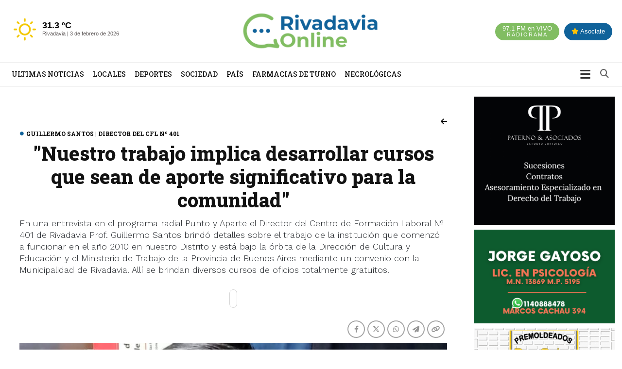

--- FILE ---
content_type: text/html; charset=UTF-8
request_url: https://www.rivadaviaonline.com.ar/2024/06/27/nuestro--trabajo-implica-desarrollar-cursos-que-sean-de-aporte-significativo-para-la-comunidad
body_size: 125862
content:
    <!DOCTYPE html>
    <html>
    <head>
      <meta charset="utf-8">
      <base href="https://www.rivadaviaonline.com.ar/">
      <meta http-equiv="X-UA-Compatible" content="IE=edge">
      <meta name="viewport" content="width=device-width, initial-scale=1.0, minimum-scale=1.0, maximum-scale=1.0, user-scalable=0">
      <meta name="description" content="">
      <meta name="author" content="El Editor">
      <link rel="icon" type="image/png" href="favicon.ico">
      <title>
        &quot;Nuestro  trabajo implica desarrollar cursos que sean de aporte significativo para la comunidad&quot;      </title>
      <meta name="description" content="En una entrevista en el programa radial Punto y Aparte el Director del Centro de Formación Laboral Nº 401 de Rivadavia Prof. Guillermo Santos brindó detalles sobre el trabajo de la institución que comenzó a funcionar en el año 2010 en nuestro Distrito y está bajo la órbita de la Dirección de Cultura y Educación y el Ministerio de Trabajo de la Provincia de Buenos Aires mediante un convenio con la Municipalidad de Rivadavia. Allí se brindan diversos cursos de oficios totalmente gratuitos.

">
      <link rel="canonical" href="https://www.rivadaviaonline.com.ar/nota-nuestro--trabajo-implica-desarrollar-cursos-que-sean-de-aporte-significativo-para-la-comunidad-100421" />
            <meta property="og:image" content="https://www.rivadaviaonline.com.ar//contenido/noticias/original/1719521485.jpeg" />
      <meta property="og:url" content="https://www.rivadaviaonline.com.ar/2024/06/27/nuestro--trabajo-implica-desarrollar-cursos-que-sean-de-aporte-significativo-para-la-comunidad" />
      <meta property="og:title" content="&quot;Nuestro  trabajo implica desarrollar cursos que sean de aporte significativo para la comunidad&quot;" />
      <meta property="og:description" content="En una entrevista en el programa radial Punto y Aparte el Director del Centro de Formación Laboral Nº 401 de Rivadavia Prof. Guillermo Santos brindó detalles sobre el trabajo de la institución que comenzó a funcionar en el año 2010 en nuestro Distrito y está bajo la órbita de la Dirección de Cultura y Educación y el Ministerio de Trabajo de la Provincia de Buenos Aires mediante un convenio con la Municipalidad de Rivadavia. Allí se brindan diversos cursos de oficios totalmente gratuitos.

" />
      <meta name="twitter:card" content="summary_large_image">
      <meta name="twitter:title" content="&quot;Nuestro  trabajo implica desarrollar cursos que sean de aporte significativo para la comunidad&quot;">
      <meta name="twitter:description" content="En una entrevista en el programa radial Punto y Aparte el Director del Centro de Formación Laboral Nº 401 de Rivadavia Prof. Guillermo Santos brindó detalles sobre el trabajo de la institución que comenzó a funcionar en el año 2010 en nuestro Distrito y está bajo la órbita de la Dirección de Cultura y Educación y el Ministerio de Trabajo de la Provincia de Buenos Aires mediante un convenio con la Municipalidad de Rivadavia. Allí se brindan diversos cursos de oficios totalmente gratuitos.

">
      <meta name="twitter:image" content="https://www.rivadaviaonline.com.ar//contenido/noticias/original/1719521485.jpeg">

<!-- CCS GENERAL -->
<link rel="preload" href="css/bootstrap.min.css" as="style" onload="this.onload=null;this.rel='stylesheet'">
    <noscript>
        <link rel="stylesheet" href="css/bootstrap.min.css">
    </noscript>

<!-- CABECERA 1 -->
<link rel="preload stylesheet" href="css/custom-2.css?v=1.29" />
<link href="css/search-styles.css?v=1.29" rel="preload stylesheet" type="text/css" />
<!-- FIN CABECERA 1 -->

<!-- CABECERA 2 
<link rel="stylesheet" href="cabecera-2/header-2020.css">
 FIN CABECERA 2 -->

<!-- CABECERA 3 
<link rel="stylesheet" href="cabecera-3/custom-2.css?v=1.29" />
<link href="cabecera-3/search-styles.css?v=1.29" rel="stylesheet" type="text/css" />
 FIN CABECERA 3 -->

<link rel="preload stylesheet" href="css/basic-styles.css?v=1.29" />
<link rel="preload stylesheet" href="css/personal-styles.css?v=1.29" />
<link rel="preload stylesheet" href="css/casas-de-hoy.css?v=1.29" />
<link rel="preload stylesheet" href="css/card.css?v=1.29" />
<link rel="preload stylesheet" href="css/modulos.css?v=1.29" />
<link rel="preload stylesheet" href="css/polsk-styles.css?v=1.29" />

<!-- CCS FUENTES -->
<link rel="preconnect" href="https://fonts.googleapis.com">
<link rel="preconnect" href="https://fonts.gstatic.com" crossorigin>
<link href="https://fonts.googleapis.com/css2?family=Roboto+Slab:wght@300;400;500;600;700;800&family=Work+Sans:wght@300;400;500;600;700;800&display=swap" rel="stylesheet">


<link rel="preload stylesheet" type="text/css" href="fontawesome-free-6.4.2-web/css/all.css"/>
<!-- OWL CAROUSEL -->
<link href="js/owl-carousel/owl.carousel.css?v=1.29" rel="preload stylesheet">   
<link href="js/owl-carousel/owl.theme.default.min.css" rel="preload stylesheet">
<!-- OTHER CAROUSEL -->
<link href="css/personal-carousel.css?v=1.29" rel="preload stylesheet">   
<!-- MARQUESINA 
<link rel="preload stylesheet" href="css/jquery.smarticker.min.css" />
<link rel="preload stylesheet" href="css/marquesina.css?v=1.29" />
-->
<!-- NEWS BOX -->
<link href="css/site.css?v=1.29" rel="preload stylesheet" type="text/css" />

<!-- GALERIA -->
<link rel="preload stylesheet" href="css/blueimp-gallery.min.css">
<link rel="preload stylesheet" href="css/bootstrap-image-gallery.css?v=1.29">

<link rel="preload stylesheet" href="css/sonar.css?v=1.29">

<link rel="preload stylesheet" href="css/productos-frame.css?v=1.29" />

<style type="text/css">.blanco{
color: white;
}</style>

<link rel="preload stylesheet" href="css/sidebar.css">

<link rel="preload stylesheet" href="gastronomia/gastronomia.css?v=1.29">

<style>

.mask-comercios {
  display: block;
  position: relative;
  background-repeat: no-repeat;
  background-position: center;
  background-size: cover;
  border-radius: 3px;
  overflow: hidden;
}

</style>
<link rel="stylesheet" href="css/productos-frame.css?v=1.29" />
<link rel="stylesheet" href="css/nota-amplia.css?v=1.29" />


<!-- Google tag (gtag.js) -->
<script async src="https://www.googletagmanager.com/gtag/js?id=G-WN1KKXFX1J"></script>
<script>
  window.dataLayer = window.dataLayer || [];
  function gtag(){dataLayer.push(arguments);}
  gtag('js', new Date());

  gtag('config', 'G-WN1KKXFX1J');
</script></head>

<body class="auto-padd">
  <!-- <input type="hidden" name="pagina_publicidades" value="amplia166"> -->
  <div id="fb-root"></div>
  <script>
    (function(d, s, id) {
      var js, fjs = d.getElementsByTagName(s)[0];
      if (d.getElementById(id)) return;
      js = d.createElement(s);
      js.id = id;
      js.src = "//connect.facebook.net/es_LA/sdk.js#xfbml=1&version=v2.6";
      fjs.parentNode.insertBefore(js, fjs);
    }(document, 'script', 'facebook-jssdk'));
  </script>
      <section class="">
    <input type="hidden" name="pagina_publicidades" value="amplia166">
    <div class="navbar navbar-default navbar-fixed-top normal yamm condensed" role="navigation">


      <div class="color-nav-2">

        <div class="container padd-edit">

          <div class="menu-color1">  

           <div class="clasificados text-right">
             <span class="redes-head list-inline clearfix no-padding hidden">  
                               <a href="https://www.facebook.com/RivadaviaOnline" target="_blank" class="social"><i class="fa-brands fa-facebook-f"></i></a>
                                            <a href="https://twitter.com/RIVADAVIAONLINE" target="_blank" class="social"><i class="fa-brands fa-x-twitter"></i></a>
                                                                        <a href="https://www.instagram.com/rivadaviaonline" target="_blank" class="social"><i class="fa-brands fa-instagram"></i></a>
                            <a href="radio.php" target="_blank"><img src="img/radio-en-vivo.png"></a>
            </span> 

            <ul class="botones-h list-inline list-ustyled">
             <li><a class="boton-r" href="radio.php" target="_blank">97.1 FM <span class="vivo">en VIVO</span><span class="rr hidden-xs">Radiorama</span></a></li>
             <li><a class="boton-l" href="membresia-colaborativa.php" target="_blank"><i class="fa fa-star"></i> Asociate</a></li>	  
           </ul>
           <style>
            .botones-h li{
             float: left;
           }
           .boton-r{
             padding: 5px 15px;
             background-color: #81bd62;
             color: white;
             font-weight: 500;
             font-size: 13px;
             border-radius: 50px;
             display: block;
             line-height: 13px;
             text-align: center;
           }
           .boton-r span.rr{
            display: block;
            text-transform: uppercase;
            font-size: 11px;
            letter-spacing: 2px;
          }
          .boton-l{
            padding: 0px 15px;
            background-color: #10629a;
            color: white;
            font-weight: 500;
            font-size: 13px;
            border-radius: 50px;
            line-height: 36px;
            display: block;
          }	
          .boton-l i{
            color: #ffc107;
          }
          .boton-r:hover , .boton-l:hover  {
           background-color: #121212;
           color: white;
         }
         @media (max-width: 767px) {
          span.vivo {
           display: block;
           font-size: 11px;
         }
         .boton-r, .boton-l  {
           padding-left: 10px;
           padding-right: 10px;
         }
       }	
     </style>
   </div>

   <div class="weather hidden-sm hidden-xs ajax-clima">
    <!-- carga con ajax-->
  </div>

  <div class="navbar-header">    
    <button type="button" class="navbar-toggle x collapsed" data-toggle="collapse" data-target=".navbar-collapse">
      <span class="icon-bar"></span>
      <span class="icon-bar"></span>
      <span class="icon-bar"></span>
    </button>         

    <a class="navbar-brand" href="index.html"><img src="img/logo.png?v=1.29"></a>
  </div>
</div>

<div class="clearfix"></div>
</div><!--/.container-fluid -->

</div>       


<div class="color-nav-3">

  <div class="container padd-edit">
    <div class="clearfix"></div>

    <div class="navbar-collapse collapse menu-color2">

      <!-- Begin button sidebar left toggle -->
      <div class="btn-collapse-sidebar-left hidden-xs" style="margin: 12px 8px;padding: 0px;height: auto; float: right;"><i class="fa fa-bars icon-dinamic"></i>
      </div><!-- /.btn-collapse-sidebar-left -->

      <ul class="nav navbar-nav navbar-left">


       <li class="logotipo"><img src="img/logo-menu.png?v=1.29" height="48" class="hidden-xs"></li>
       <!-- <li class="hidden-sm hidden-md hidden-lg"><a href="clasificados.php">Clasificados</a></li> -->
       <li ><a href="index.html">Ultimas noticias</a></li>
                             <li >
                              <a href="locales.html">LOCALES</a>
                          </li>
                                        <li >
                              <a href="deportes.html">DEPORTES</a>
                          </li>
                                        <li >
                              <a href="sociedad.html">SOCIEDAD</a>
                          </li>
                                        <li >
                              <a href="pais.html">PAÍS</a>
                          </li>
                                        <li >
                              <a href="farmacias.php" >FARMACIAS DE TURNO</a>
                          </li>
                                        <li >
                              <a href="funebres.php" >NECROLÓGICAS</a>
                          </li>
                  
                            <!--
							<li><a class="clasificados-buy" target="_blank" href="https://www.buybuy.com.ar/demo/">Clasificados Tandil</a></li>
        -->




                                <!-- COLORES 
                                      AGRO #66CC00
                                    TECH #5AC7E6
                                    ESTILO DE VIDA #DF597E
        -->

      </ul>

      <ul class="nav navbar-nav navbar-right hidden-xs hidden">
        <li class="dropdown">
          <a href="#" class="dropdown-toggle" id="dLabel" data-toggle="dropdown"> <i class="fa fa-bars"></i></a>
          <ul class="dropdown-menu">
            <li ><a href="index.html">Inicio</a></li>
                                              <li >
                                          <a href="locales.html">LOCALES</a>
                                      </li>
                                                                <li >
                                          <a href="deportes.html">DEPORTES</a>
                                      </li>
                                                                <li >
                                          <a href="sociedad.html">SOCIEDAD</a>
                                      </li>
                                                                <li >
                                          <a href="pais.html">PAÍS</a>
                                      </li>
                                                                <li >
                                          <a href="farmacias.php" >FARMACIAS DE TURNO</a>
                                      </li>
                                                                <li >
                                          <a href="funebres.php" >NECROLÓGICAS</a>
                                      </li>
                                 
            </ul>
          </li>
        </ul>

        <form class="navbar-form" role="search" action="resultados.php">
         <div class="input-group pull-right" style="width:100%;">
           <input name="q" type="text" class="form-control pull-right" placeholder="Buscar dentro del diario">
           <span class="input-group-btn ajuste">
             <button type="reset" class="btn btn-default">
               <span class="fa fa-times">
                 <span class="sr-only">Cerrar</span>
               </span>
             </button>
             <button type="submit" class="btn btn-default">
               <span class="fa fa-search">
                 <span class="sr-only">Buscar</span>
               </span>
             </button>
           </span>
         </div>
       </form>
     </div><!--/.nav-collapse -->
   </div>


 </div>


</div>		              

</section>

    

            
  <div class="sidebar-left light-color sidebar-nicescroller toggle" style="outline: none;" tabindex="5000">



    <!-- Begin button sidebar left toggle -->
    <div class="btn-collapse-sidebar-left">
      <svg xmlns="http://www.w3.org/2000/svg" fill="none" viewBox="0 0 24 24"><path fill="#272727" fill-rule="evenodd" d="m12 10.586 4.243-4.243a1 1 0 1 1 1.414 1.414L13.414 12l4.243 4.243a1 1 0 1 1-1.414 1.414L12 13.414l-4.243 4.243a1 1 0 1 1-1.414-1.414L10.586 12 6.343 7.757a1 1 0 1 1 1.414-1.414L12 10.586Z" clip-rule="evenodd"></path></svg>
    </div><!-- /.btn-collapse-sidebar-left -->

    <div class="logo-lateral"><img src="img/logo.png?v=1.29" class="img-responsive"></div>

    <div class="profile clearfix hidden">
     <h2>Categorías</h2>
   </div>



   <ul class="sidebar-menu">
    <li class="hidden">
      <a href="panel.php">Inicio</a>
    </li>

        
    <li>
                                                                            <a href="locales.html">LOCALES</a>
                                          </li>

      
    <li>
                                                                            <a href="deportes.html">DEPORTES</a>
                                          </li>

      
    <li>
                                                                            <a href="sociedad.html">SOCIEDAD</a>
                                          </li>

      
    <li>
                                                                            <a href="pais.html">PAÍS</a>
                                          </li>

      
    <li>
                                                                            <a href="farmacias.php" >FARMACIAS DE TURNO</a>
                                          </li>

      
    <li>
                                                                            <a href="funebres.php" >NECROLÓGICAS</a>
                                          </li>

  </ul>

<div class="sidebar-footer hidden">
  <p class="infx">Si tiene alguna consulta comuniquese al </p>
</div>

</div>	
  <section class="padd-bot-top-20">
    <div class="container">
      <div class="row" style="display: flexx;"> 

        <!----------- CONTENIDO DE LA NOTA ------------>
        <div class="col-lg-9 col-xs-12 amplia-nota-info">
          <div class="row">
           <!-- <div class="col-xs-12">
               
            </div>-->
            <div class="col-xs-6">
              <p class="font-12 margin-bot-20">
                              </p>
            </div>
            <div class="col-xs-6"> <a href="javascript:history.back()" class="pull-right negro"><i class="fa fa-arrow-left"> </i></a> </div>
            <div class="col-xs-12">
              <h6 class="card-category w-tag text-info">
                GUILLERMO SANTOS | DIRECTOR DEL CFL Nº 401                </h6>
            </div>
            <div class="col-lg-offset-0 col-lg-12 col-xs-12 padd-bot-20">
                        <h2 class="card-title titulo titulo-amplia">
              <span class="volanta">GUILLERMO SANTOS | DIRECTOR DEL CFL Nº 401  .</span> &quot;Nuestro  trabajo implica desarrollar cursos que sean de aporte significativo para la comunidad&quot;            </h2>
            <p class="fecha-interior hidden">
              27/06/2024            </p>
            <p class="texto2 light-300">
              En una entrevista en el programa radial Punto y Aparte el Director del Centro de Formación Laboral Nº 401 de Rivadavia Prof. Guillermo Santos brindó detalles sobre el trabajo de la institución que comenzó a funcionar en el año 2010 en nuestro Distrito y está bajo la órbita de la Dirección de Cultura y Educación y el Ministerio de Trabajo de la Provincia de Buenos Aires mediante un convenio con la Municipalidad de Rivadavia. Allí se brindan diversos cursos de oficios totalmente gratuitos.

            </p>
            <a class="leer-noticia boton-escuchar" type="button" id="leer-noticia"></a> </div>
            <div class="col-xs-12">
              <div class="row padd-bot-10">
                <div class="col-lg-2 col-md-3 col-sm-4 col-xs-4 pull-left">
                                  </div>
                <div class="col-lg-4 col-md-4 col-sm-5 col-xs-8 pull-right">
                  <div class="share-buttons"> 
                    <!--<h5>Compartir</h5>-->
                    <div class="posts-shares">
                      <div class="social-shares clearfix">
                        <ul>
                          <li> <a href='javascript:window.open("https://www.facebook.com/sharer.php?u=https://www.rivadaviaonline.com.ar/nota-nuestro--trabajo-implica-desarrollar-cursos-que-sean-de-aporte-significativo-para-la-comunidad-100421", "_new", "width=600, height=400, top=100, left=100");' class="btn-facebookk" title=""><i class="fa-brands fa-facebook-f"></i></a> </li>
                          <li> <a href='javascript:window.open("https://twitter.com/share?text=Quotnuestro  trabajo implica desarrollar cursos que sean de aporte significativo para la comunidadquot&url=https://www.rivadaviaonline.com.ar/nota-nuestro--trabajo-implica-desarrollar-cursos-que-sean-de-aporte-significativo-para-la-comunidad-100421", "_new", "width=600, height=400, top=100, left=100");' class="btn-twitterr" title=""><i class="fa-brands fa-x-twitter"></i></a> </li>
                          <li> <a class="btn-whatsappp" href="https://api.whatsapp.com/send?text=https://www.rivadaviaonline.com.ar/nota-nuestro--trabajo-implica-desarrollar-cursos-que-sean-de-aporte-significativo-para-la-comunidad-100421" data-action="share/whatsapp/share" target="_blank"><i class="fa-brands fa-whatsapp"></i></a> </li>
                          <li> <a class="btn-infoo" href='javascript:window.open("https://t.me/share?url=https://www.rivadaviaonline.com.ar/nota-nuestro--trabajo-implica-desarrollar-cursos-que-sean-de-aporte-significativo-para-la-comunidad-100421", "_new", "width=600, height=400, top=100, left=100");'><i class="fa-solid fa-paper-plane"></i></a> </li>
                          <li> <a class="btn-warningg" href="javascript:getlink();"><i class="fa fa-link"></i></a> </li>
                        </ul>
                      </div>
                    </div>
                  </div>
                  <!-- fin share --> 

                </div>
              </div>
            </div>
            <div class="col-xs-12 padd-bot-20">
              <div id="transition-timer-carousel" class="carousel slide transition-timer-carousel box-fotos" data-ride="carousel"> 
                <!-- Wrapper for slides -->
                <div class="carousel-inner">
                                        <div class="item active"> <img src="contenido/../contenido/noticias/original/1719521485.jpeg" class="img-responsive">
                                              </div>
                                      </div>
                <!-- Controls -->

                              </div>
                          </div>
                            
                     

                     

                    <div class="col-xs-12 padd-bot-20">
                                          </div>
                    <div class="col-xs-12 padd-bot-10 detalle-noticia">
                      <p<p>"Desde mayo que estoy en esta función, estamos funcionando en el CIC, en Lavalle y Eva Perón de América. Buscamos acercar capacitaciones a la comunidad, para ingresar al mundo laboral o para perfeccionar algún oficio que ya se realiza, es una herramienta muy importante. Hay una oferta amplia de cursos, todos los años vamos cambiando, es dinámico y flexible. Nuestro  trabajo implica desarrollar cursos que sean de aporte significativo para la comunidad" dijo Santos.<br></p>                 
              <p>Otro objetivo es generar articulación entre lo público y lo privado, "hay que articular con lo productivo, le damos una fuerte impronta orientada a la producción a y lo laboral. Pueden hacer los cursos personas desde los 16 años, desde una persona que quiere aprender un oficio hasta uno que quiere profesionalizarse en lo que hace".</p>                 
              <p>Santos también comentó que trabajan en la implementación de pasantías para darle un mayor impulso a los talleres.</p>                 
              <p><img src="[data-uri]" data-filename="CFPL.jpeg" style="width: 100%;"><br></p><p>"Nuestro trabajo no termina cuando termina el curso, el trabajo continúa con la articulación para que los egresados del Centro tengan roce en lo público o privado. Además el CFL es importante porque le da trabajo a más de 20 instructores, más el equipo directivo. La Provincia paga los sueldos y el municipio brinda posibilidad logísticas y materiales para desarrollar los cursos" agregó.</p><p>Santos añadió "hacemos una planificación anual, los meses claves para inscribirse son a fin de año y a principio. El oficio siempre se necesita, hay que profesionalizarlo. Estamos abiertos a la comunidad porque ellos nos transmiten las necesidades y nosotros podemos gestionar cursos".</p><p><span style="font-weight: bold;">EL DATO: En agosto comienzan los cursos de Diseño 3D, Logística de Transporte, Habilidades Digitales y Costura.</span></p><p><span style="font-weight: bold;">TODA LA OFERTA DEL CFL</span></p><p><span style="font-weight: bold;">Asistente Jurídico y Notarial, Reparador de Heladeras, Electricista en inmuebles, Elaborador de conservas cánicas y chacinados, Reparación de Dispositivos Móviles, Inseminador Artificial, Manejo de Rodeos, Vendedor en Línea, Gestor de Marketing Digital, Confección Ropa de Bebé, Práctico en Plástico Reforzado, Administración de RRHH, Operador Logística de Transporte, Habilidades Digitales, Diseño 3D, Técnicas de Diseño Gráfico, Operador de Carpintería.</span></p><div><br></div><p></p><iframe width="560" height="315" src="https://www.youtube.com/embed/ke9N1-Sf8Qs?si=evmtzMUCjK9Y5R5F" title="YouTube video player" frameborder="0" allow="accelerometer; autoplay; clipboard-write; encrypted-media; gyroscope; picture-in-picture; web-share" referrerpolicy="strict-origin-when-cross-origin" allowfullscreen=""></iframe>          </div>
                      
            <div class="col-xs-12 padd-bot-10">
              <div class="clearfix padd-bot-top-10" style="width:100%; overflow:hidden;">
                <div class="fb-like" data-href="https://www.rivadaviaonline.com.ar/2024/06/27/nuestro--trabajo-implica-desarrollar-cursos-que-sean-de-aporte-significativo-para-la-comunidad" data-layout="standard" data-action="like" data-show-faces="false" data-share="false"></div>
              </div>
            </div>

            

          
<div class="col-lg-12 col-md-12 col-sm-12 col-xs-12 padd-bot-10">
  <p class="bold-700">COMPARTE TU OPINION | DEJANOS UN COMENTARIO</p>
  <p class="texto texto5">Los comentarios publicados son de exclusiva responsabilidad de sus autores y las consecuencias derivadas de ellos pueden ser pasibles de sanciones legales.</p>
  <div class="fb-comments" data-href="https://www.rivadaviaonline.com.ar/2024/06/27/nuestro--trabajo-implica-desarrollar-cursos-que-sean-de-aporte-significativo-para-la-comunidad" data-numposts="5"></div>
</div>


           

           
          
        </div>
      </div>
      <!----------- FINAL CONTENIDO DE LA NOTA ------------> 

      <!----------- LATERAL PUBLICIDADES ------------>
      <div class="col-lg-3 col-xs-12 col-sticky-amplia">
        <div class="row">


           

           

          
               <div class="col-xs-12 padd-bot-10">
                                <img src="contenido/../contenido/dobyt/original/1721854363.gif" border="0" class="img-responsive center-block hidden-sm hidden-xs"> <img src="contenido/../contenido/dobyt/thumb/1721854363.gif" border="0" class="img-responsive center-block hidden-md hidden-lg center-block">
                                </div>
                          <div class="col-xs-12 padd-bot-10">
                                <img src="contenido/../contenido/dobyt/original/1692299489.png" border="0" class="img-responsive center-block hidden-sm hidden-xs"> <img src="contenido/../contenido/dobyt/thumb/1692299490.png" border="0" class="img-responsive center-block hidden-md hidden-lg center-block">
                                </div>
                          <div class="col-xs-12 padd-bot-10">
                                <img src="contenido/../contenido/dobyt/original/1692299524.gif" border="0" class="img-responsive center-block hidden-sm hidden-xs"> <img src="contenido/../contenido/dobyt/thumb/1692299525.gif" border="0" class="img-responsive center-block hidden-md hidden-lg center-block">
                                </div>
                          <div class="col-xs-12 padd-bot-10">
                                <img src="contenido/../contenido/dobyt/original/1692299578.png" border="0" class="img-responsive center-block hidden-sm hidden-xs"> <img src="contenido/../contenido/dobyt/thumb/1692299579.png" border="0" class="img-responsive center-block hidden-md hidden-lg center-block">
                                </div>
                          <div class="col-xs-12 padd-bot-10">
                                <img src="contenido/../contenido/dobyt/original/1751572025.png" border="0" class="img-responsive center-block hidden-sm hidden-xs"> <img src="contenido/../contenido/dobyt/thumb/1751572025.png" border="0" class="img-responsive center-block hidden-md hidden-lg center-block">
                                </div>
                          <div class="col-xs-12 padd-bot-10">
                                <img src="contenido/../contenido/dobyt/original/1768823486.png" border="0" class="img-responsive center-block hidden-sm hidden-xs"> <img src="contenido/../contenido/dobyt/thumb/1768823487.png" border="0" class="img-responsive center-block hidden-md hidden-lg center-block">
                                </div>
                                                    </div>
              </div>
              <!----------- FINAL LATERAL PUBLICIDADES ------------> 

            </div>
            <!-- FIN ROW --> 
          </div>
          <!-- FIN CONTAINER --> 
        </section>
        <!-- FIN SECTION -->

        <!-- modulo 1 -->
<section class="modulo-publicidad modulo-publicidad-contenido">
    <div class="container">
        <div class="row">
        	
                        <div class="col-xs-12">

                <div class="card radius-none gradiente">
				                <a href="https://www.instagram.com/agrozavatterosa/" target='_blank'>
                
                                    <img src="contenido/../contenido/dobyt/original/1692300926.gif" border="0" class="img-responsive center-block hidden-xs">
                    <img src="contenido/../contenido/dobyt/thumb/1692300927.gif" border="0" class="img-responsive center-block hidden-sm hidden-md hidden-lg center-block">
                
                                </a>
                                </div>
                
            </div>
        </div><!-- FIN ROW -->    
    </div><!-- FIN CONTAINER -->      
</section><!-- FIN SECTION -->
<!-- modulo 41 -->
<section class="modulo modulo-41">
  <div class="container">
    <div class="row row-flex row-flex-wrap">
                  <div class="col-lg-3 col-md-3 col-sm-6 col-xs-12">
        <div class="card card-plain card-blog">
          <div class="card-header card-header-image">
                    
                                <a href="nota-el-subsidio-nacional-no-es-un-regalo-del-gobierno--sale-de-los-seguros-que-paga-la-gente-101208" class="mask-imagen"></a>
                      <a href="nota-el-subsidio-nacional-no-es-un-regalo-del-gobierno--sale-de-los-seguros-que-paga-la-gente-101208"><img src="contenido/../contenido/noticias/thumb/1770065186.jpeg" class="img-responsive"></a> </div>
          <div class="card-body">
            <h6 class="card-category text-info" style="color: #468C00">
              JOSÉ LUIS BENGOCHEA | BOMBEROS VOLUNTARIOS DE GONZÁLEZ MORENO            </h6>
            <h2 class="card-title titulo titulo-xs"> <a href="nota-el-subsidio-nacional-no-es-un-regalo-del-gobierno--sale-de-los-seguros-que-paga-la-gente-101208" class="negro">
              &quot;El subsidio nacional no es un regalo del Gobierno, sale de los seguros que paga la gente&quot;              </a> </h2>
            <p class="fecha">
              02/02/2026            </p>
                        <ul class="redes-notas">
              <li> <a href='javascript:window.open("https://www.facebook.com/sharer.php?u=https://www.rivadaviaonline.com.ar/nota-el-subsidio-nacional-no-es-un-regalo-del-gobierno--sale-de-los-seguros-que-paga-la-gente-101208", "_new", "width=600, height=400, top=100, left=100");' class="btn-facebook" title=""><i class="fa fa-facebook"></i></a> </li>
              <li> <a href='javascript:window.open("https://twitter.com/share?url=https://www.rivadaviaonline.com.ar/nota-el-subsidio-nacional-no-es-un-regalo-del-gobierno--sale-de-los-seguros-que-paga-la-gente-101208", "_new", "width=600, height=400, top=100, left=100");' class="btn-twitter" title=""><i class="fa fa-twitter"></i></a> </li>
              <li> <a href='javascript:window.open("https://plus.google.com/share?url=https://www.rivadaviaonline.com.ar/nota-el-subsidio-nacional-no-es-un-regalo-del-gobierno--sale-de-los-seguros-que-paga-la-gente-101208", "_new", "width=600, height=400, top=100, left=100");' class="btn-googleplus" title=""><i class="fa fa-google-plus"></i></a> </li>
              <li> <a class="whatsapp" href="whatsapp://send?text=https://www.rivadaviaonline.com.ar/nota-el-subsidio-nacional-no-es-un-regalo-del-gobierno--sale-de-los-seguros-que-paga-la-gente-101208" data-action="share/whatsapp/share"><i class="fa fa-whatsapp"></i></a> </li>
            </ul>
          </div>
        </div>
      </div>
                  <div class="col-lg-3 col-md-3 col-sm-6 col-xs-12">
        <div class="card card-plain card-blog">
          <div class="card-header card-header-image">
                    
                                <a href="nota-rivadavia-se-prepara-para-vivir-el-carnaval-un-recorrido-por-todo-el-distrito-con-entrada-libre-y-gratuita-101207" class="mask-imagen"></a>
                      <a href="nota-rivadavia-se-prepara-para-vivir-el-carnaval-un-recorrido-por-todo-el-distrito-con-entrada-libre-y-gratuita-101207"><img src="contenido/../contenido/noticias/thumb/1770064806.jpeg" class="img-responsive"></a> </div>
          <div class="card-body">
            <h6 class="card-category text-info" style="color: #468C00">
              SOCIEDAD            </h6>
            <h2 class="card-title titulo titulo-xs"> <a href="nota-rivadavia-se-prepara-para-vivir-el-carnaval-un-recorrido-por-todo-el-distrito-con-entrada-libre-y-gratuita-101207" class="negro">
              Rivadavia se prepara para vivir el carnaval: un recorrido por todo el distrito con entrada libre y gratuita              </a> </h2>
            <p class="fecha">
              02/02/2026            </p>
                        <ul class="redes-notas">
              <li> <a href='javascript:window.open("https://www.facebook.com/sharer.php?u=https://www.rivadaviaonline.com.ar/nota-rivadavia-se-prepara-para-vivir-el-carnaval-un-recorrido-por-todo-el-distrito-con-entrada-libre-y-gratuita-101207", "_new", "width=600, height=400, top=100, left=100");' class="btn-facebook" title=""><i class="fa fa-facebook"></i></a> </li>
              <li> <a href='javascript:window.open("https://twitter.com/share?url=https://www.rivadaviaonline.com.ar/nota-rivadavia-se-prepara-para-vivir-el-carnaval-un-recorrido-por-todo-el-distrito-con-entrada-libre-y-gratuita-101207", "_new", "width=600, height=400, top=100, left=100");' class="btn-twitter" title=""><i class="fa fa-twitter"></i></a> </li>
              <li> <a href='javascript:window.open("https://plus.google.com/share?url=https://www.rivadaviaonline.com.ar/nota-rivadavia-se-prepara-para-vivir-el-carnaval-un-recorrido-por-todo-el-distrito-con-entrada-libre-y-gratuita-101207", "_new", "width=600, height=400, top=100, left=100");' class="btn-googleplus" title=""><i class="fa fa-google-plus"></i></a> </li>
              <li> <a class="whatsapp" href="whatsapp://send?text=https://www.rivadaviaonline.com.ar/nota-rivadavia-se-prepara-para-vivir-el-carnaval-un-recorrido-por-todo-el-distrito-con-entrada-libre-y-gratuita-101207" data-action="share/whatsapp/share"><i class="fa fa-whatsapp"></i></a> </li>
            </ul>
          </div>
        </div>
      </div>
                  <div class="col-lg-3 col-md-3 col-sm-6 col-xs-12">
        <div class="card card-plain card-blog">
          <div class="card-header card-header-image">
                    
                                <a href="nota-confirmaron-la-llegada-de-un-nuevo-camion-cisterna-desde-holanda-y-una-autobomba-forestal-101206" class="mask-imagen"></a>
                      <a href="nota-confirmaron-la-llegada-de-un-nuevo-camion-cisterna-desde-holanda-y-una-autobomba-forestal-101206"><img src="contenido/../contenido/noticias/thumb/1769777473.jpeg" class="img-responsive"></a> </div>
          <div class="card-body">
            <h6 class="card-category text-info" style="color: #468C00">
              BOMBEROS DE RIVADAVIA Y UNA GRAN INVERSIÓN             </h6>
            <h2 class="card-title titulo titulo-xs"> <a href="nota-confirmaron-la-llegada-de-un-nuevo-camion-cisterna-desde-holanda-y-una-autobomba-forestal-101206" class="negro">
              Confirmaron la llegada de un nuevo camión cisterna desde Holanda y una autobomba forestal              </a> </h2>
            <p class="fecha">
              30/01/2026            </p>
                        <ul class="redes-notas">
              <li> <a href='javascript:window.open("https://www.facebook.com/sharer.php?u=https://www.rivadaviaonline.com.ar/nota-confirmaron-la-llegada-de-un-nuevo-camion-cisterna-desde-holanda-y-una-autobomba-forestal-101206", "_new", "width=600, height=400, top=100, left=100");' class="btn-facebook" title=""><i class="fa fa-facebook"></i></a> </li>
              <li> <a href='javascript:window.open("https://twitter.com/share?url=https://www.rivadaviaonline.com.ar/nota-confirmaron-la-llegada-de-un-nuevo-camion-cisterna-desde-holanda-y-una-autobomba-forestal-101206", "_new", "width=600, height=400, top=100, left=100");' class="btn-twitter" title=""><i class="fa fa-twitter"></i></a> </li>
              <li> <a href='javascript:window.open("https://plus.google.com/share?url=https://www.rivadaviaonline.com.ar/nota-confirmaron-la-llegada-de-un-nuevo-camion-cisterna-desde-holanda-y-una-autobomba-forestal-101206", "_new", "width=600, height=400, top=100, left=100");' class="btn-googleplus" title=""><i class="fa fa-google-plus"></i></a> </li>
              <li> <a class="whatsapp" href="whatsapp://send?text=https://www.rivadaviaonline.com.ar/nota-confirmaron-la-llegada-de-un-nuevo-camion-cisterna-desde-holanda-y-una-autobomba-forestal-101206" data-action="share/whatsapp/share"><i class="fa fa-whatsapp"></i></a> </li>
            </ul>
          </div>
        </div>
      </div>
                  <div class="col-lg-3 col-md-3 col-sm-6 col-xs-12">
        <div class="card card-plain card-blog">
          <div class="card-header card-header-image">
                    
                                <a href="nota-a-13-anos-de-la-tragedia-de-leonela-el-legado-de-una-madre-que-transformo-el-dolor-en-fe-y-justicia-101205" class="mask-imagen"></a>
                      <a href="nota-a-13-anos-de-la-tragedia-de-leonela-el-legado-de-una-madre-que-transformo-el-dolor-en-fe-y-justicia-101205"><img src="contenido/../contenido/noticias/thumb/1769718949.jpeg" class="img-responsive"></a> </div>
          <div class="card-body">
            <h6 class="card-category text-info" style="color: #468C00">
              HISTORIAS            </h6>
            <h2 class="card-title titulo titulo-xs"> <a href="nota-a-13-anos-de-la-tragedia-de-leonela-el-legado-de-una-madre-que-transformo-el-dolor-en-fe-y-justicia-101205" class="negro">
              A 13 años de la tragedia de Leonela: el legado de una madre que transformó el dolor en fe y justicia              </a> </h2>
            <p class="fecha">
              29/01/2026            </p>
                        <ul class="redes-notas">
              <li> <a href='javascript:window.open("https://www.facebook.com/sharer.php?u=https://www.rivadaviaonline.com.ar/nota-a-13-anos-de-la-tragedia-de-leonela-el-legado-de-una-madre-que-transformo-el-dolor-en-fe-y-justicia-101205", "_new", "width=600, height=400, top=100, left=100");' class="btn-facebook" title=""><i class="fa fa-facebook"></i></a> </li>
              <li> <a href='javascript:window.open("https://twitter.com/share?url=https://www.rivadaviaonline.com.ar/nota-a-13-anos-de-la-tragedia-de-leonela-el-legado-de-una-madre-que-transformo-el-dolor-en-fe-y-justicia-101205", "_new", "width=600, height=400, top=100, left=100");' class="btn-twitter" title=""><i class="fa fa-twitter"></i></a> </li>
              <li> <a href='javascript:window.open("https://plus.google.com/share?url=https://www.rivadaviaonline.com.ar/nota-a-13-anos-de-la-tragedia-de-leonela-el-legado-de-una-madre-que-transformo-el-dolor-en-fe-y-justicia-101205", "_new", "width=600, height=400, top=100, left=100");' class="btn-googleplus" title=""><i class="fa fa-google-plus"></i></a> </li>
              <li> <a class="whatsapp" href="whatsapp://send?text=https://www.rivadaviaonline.com.ar/nota-a-13-anos-de-la-tragedia-de-leonela-el-legado-de-una-madre-que-transformo-el-dolor-en-fe-y-justicia-101205" data-action="share/whatsapp/share"><i class="fa fa-whatsapp"></i></a> </li>
            </ul>
          </div>
        </div>
      </div>
          </div>
    <!-- FIN ROW --> 
    
  </div>
  <!-- FIN CONTAINER --> 
  
</section>
<!-- FIN SECTION --><!-- modulo 4 -->
<!-- modulo 41 -->
<section class="modulo modulo-41">
  <div class="container">
    <div class="row row-flex row-flex-wrap">
                  <div class="col-lg-3 col-md-3 col-sm-6 col-xs-12">
        <div class="card card-plain card-blog">
          <div class="card-header card-header-image">
                    
                                <a href="nota-vivio-en-fortin-olavarria--estaba-profugo-y-fue-detenido-en-mendoza-101204" class="mask-imagen"></a>
                      <a href="nota-vivio-en-fortin-olavarria--estaba-profugo-y-fue-detenido-en-mendoza-101204"><img src="contenido/../contenido/noticias/thumb/1769628631.png" class="img-responsive"></a> </div>
          <div class="card-body">
            <h6 class="card-category text-info" style="color: #468C00">
              ACUSADO POR DELITOS SEXUALES            </h6>
            <h2 class="card-title titulo titulo-xs"> <a href="nota-vivio-en-fortin-olavarria--estaba-profugo-y-fue-detenido-en-mendoza-101204" class="negro">
              Vivió en Fortín Olavarría, estaba prófugo y fue detenido en Mendoza              </a> </h2>
            <p class="fecha">
              28/01/2026            </p>
                        <ul class="redes-notas">
              <li> <a href='javascript:window.open("https://www.facebook.com/sharer.php?u=https://www.rivadaviaonline.com.ar/nota-vivio-en-fortin-olavarria--estaba-profugo-y-fue-detenido-en-mendoza-101204", "_new", "width=600, height=400, top=100, left=100");' class="btn-facebook" title=""><i class="fa fa-facebook"></i></a> </li>
              <li> <a href='javascript:window.open("https://twitter.com/share?url=https://www.rivadaviaonline.com.ar/nota-vivio-en-fortin-olavarria--estaba-profugo-y-fue-detenido-en-mendoza-101204", "_new", "width=600, height=400, top=100, left=100");' class="btn-twitter" title=""><i class="fa fa-twitter"></i></a> </li>
              <li> <a href='javascript:window.open("https://plus.google.com/share?url=https://www.rivadaviaonline.com.ar/nota-vivio-en-fortin-olavarria--estaba-profugo-y-fue-detenido-en-mendoza-101204", "_new", "width=600, height=400, top=100, left=100");' class="btn-googleplus" title=""><i class="fa fa-google-plus"></i></a> </li>
              <li> <a class="whatsapp" href="whatsapp://send?text=https://www.rivadaviaonline.com.ar/nota-vivio-en-fortin-olavarria--estaba-profugo-y-fue-detenido-en-mendoza-101204" data-action="share/whatsapp/share"><i class="fa fa-whatsapp"></i></a> </li>
            </ul>
          </div>
        </div>
      </div>
                  <div class="col-lg-3 col-md-3 col-sm-6 col-xs-12">
        <div class="card card-plain card-blog">
          <div class="card-header card-header-image">
                    
                                <a href="nota-atletico-rivadavia-lanza-su-gran-torneo-de-verano-futbol--comunidad-y-el-desafio-de-sostener-las-inferiores-101203" class="mask-imagen"></a>
                      <a href="nota-atletico-rivadavia-lanza-su-gran-torneo-de-verano-futbol--comunidad-y-el-desafio-de-sostener-las-inferiores-101203"><img src="contenido/../contenido/noticias/thumb/1769599505.jpeg" class="img-responsive"></a> </div>
          <div class="card-body">
            <h6 class="card-category text-info" style="color: #468C00">
              FÚTBOL LOCAL            </h6>
            <h2 class="card-title titulo titulo-xs"> <a href="nota-atletico-rivadavia-lanza-su-gran-torneo-de-verano-futbol--comunidad-y-el-desafio-de-sostener-las-inferiores-101203" class="negro">
              Atlético Rivadavia lanza su gran torneo de verano: fútbol, comunidad y el desafío de sostener las inferiores              </a> </h2>
            <p class="fecha">
              28/01/2026            </p>
                        <ul class="redes-notas">
              <li> <a href='javascript:window.open("https://www.facebook.com/sharer.php?u=https://www.rivadaviaonline.com.ar/nota-atletico-rivadavia-lanza-su-gran-torneo-de-verano-futbol--comunidad-y-el-desafio-de-sostener-las-inferiores-101203", "_new", "width=600, height=400, top=100, left=100");' class="btn-facebook" title=""><i class="fa fa-facebook"></i></a> </li>
              <li> <a href='javascript:window.open("https://twitter.com/share?url=https://www.rivadaviaonline.com.ar/nota-atletico-rivadavia-lanza-su-gran-torneo-de-verano-futbol--comunidad-y-el-desafio-de-sostener-las-inferiores-101203", "_new", "width=600, height=400, top=100, left=100");' class="btn-twitter" title=""><i class="fa fa-twitter"></i></a> </li>
              <li> <a href='javascript:window.open("https://plus.google.com/share?url=https://www.rivadaviaonline.com.ar/nota-atletico-rivadavia-lanza-su-gran-torneo-de-verano-futbol--comunidad-y-el-desafio-de-sostener-las-inferiores-101203", "_new", "width=600, height=400, top=100, left=100");' class="btn-googleplus" title=""><i class="fa fa-google-plus"></i></a> </li>
              <li> <a class="whatsapp" href="whatsapp://send?text=https://www.rivadaviaonline.com.ar/nota-atletico-rivadavia-lanza-su-gran-torneo-de-verano-futbol--comunidad-y-el-desafio-de-sostener-las-inferiores-101203" data-action="share/whatsapp/share"><i class="fa fa-whatsapp"></i></a> </li>
            </ul>
          </div>
        </div>
      </div>
                  <div class="col-lg-3 col-md-3 col-sm-6 col-xs-12">
        <div class="card card-plain card-blog">
          <div class="card-header card-header-image">
                    
                                <a href="nota-la-liga-de-futbol-del-oeste-tendra-su-asamblea-general-ordinaria-el-martes-10-de-febrero-101202" class="mask-imagen"></a>
                      <a href="nota-la-liga-de-futbol-del-oeste-tendra-su-asamblea-general-ordinaria-el-martes-10-de-febrero-101202"><img src="contenido/../contenido/noticias/thumb/1769440122.png" class="img-responsive"></a> </div>
          <div class="card-body">
            <h6 class="card-category text-info" style="color: #468C00">
              A LAS 19:30 HS.            </h6>
            <h2 class="card-title titulo titulo-xs"> <a href="nota-la-liga-de-futbol-del-oeste-tendra-su-asamblea-general-ordinaria-el-martes-10-de-febrero-101202" class="negro">
              La Liga de Fútbol del Oeste tendrá su Asamblea General Ordinaria el martes 10 de febrero              </a> </h2>
            <p class="fecha">
              26/01/2026            </p>
                        <ul class="redes-notas">
              <li> <a href='javascript:window.open("https://www.facebook.com/sharer.php?u=https://www.rivadaviaonline.com.ar/nota-la-liga-de-futbol-del-oeste-tendra-su-asamblea-general-ordinaria-el-martes-10-de-febrero-101202", "_new", "width=600, height=400, top=100, left=100");' class="btn-facebook" title=""><i class="fa fa-facebook"></i></a> </li>
              <li> <a href='javascript:window.open("https://twitter.com/share?url=https://www.rivadaviaonline.com.ar/nota-la-liga-de-futbol-del-oeste-tendra-su-asamblea-general-ordinaria-el-martes-10-de-febrero-101202", "_new", "width=600, height=400, top=100, left=100");' class="btn-twitter" title=""><i class="fa fa-twitter"></i></a> </li>
              <li> <a href='javascript:window.open("https://plus.google.com/share?url=https://www.rivadaviaonline.com.ar/nota-la-liga-de-futbol-del-oeste-tendra-su-asamblea-general-ordinaria-el-martes-10-de-febrero-101202", "_new", "width=600, height=400, top=100, left=100");' class="btn-googleplus" title=""><i class="fa fa-google-plus"></i></a> </li>
              <li> <a class="whatsapp" href="whatsapp://send?text=https://www.rivadaviaonline.com.ar/nota-la-liga-de-futbol-del-oeste-tendra-su-asamblea-general-ordinaria-el-martes-10-de-febrero-101202" data-action="share/whatsapp/share"><i class="fa fa-whatsapp"></i></a> </li>
            </ul>
          </div>
        </div>
      </div>
                  <div class="col-lg-3 col-md-3 col-sm-6 col-xs-12">
        <div class="card card-plain card-blog">
          <div class="card-header card-header-image">
                    
                                <a href="nota-daniel-pires-anticipa-la-19&176;-edicion-de-apadrinando-para-este-2026-101201" class="mask-imagen"></a>
                      <a href="nota-daniel-pires-anticipa-la-19&176;-edicion-de-apadrinando-para-este-2026-101201"><img src="contenido/../contenido/noticias/thumb/1769110727.png" class="img-responsive"></a> </div>
          <div class="card-body">
            <h6 class="card-category text-info" style="color: #468C00">
              ENTREVISTA            </h6>
            <h2 class="card-title titulo titulo-xs"> <a href="nota-daniel-pires-anticipa-la-19&176;-edicion-de-apadrinando-para-este-2026-101201" class="negro">
              Daniel Pires anticipa la 19&#176; edición de &quot;Apadrinando&quot; para este 2026              </a> </h2>
            <p class="fecha">
              22/01/2026            </p>
                        <ul class="redes-notas">
              <li> <a href='javascript:window.open("https://www.facebook.com/sharer.php?u=https://www.rivadaviaonline.com.ar/nota-daniel-pires-anticipa-la-19&176;-edicion-de-apadrinando-para-este-2026-101201", "_new", "width=600, height=400, top=100, left=100");' class="btn-facebook" title=""><i class="fa fa-facebook"></i></a> </li>
              <li> <a href='javascript:window.open("https://twitter.com/share?url=https://www.rivadaviaonline.com.ar/nota-daniel-pires-anticipa-la-19&176;-edicion-de-apadrinando-para-este-2026-101201", "_new", "width=600, height=400, top=100, left=100");' class="btn-twitter" title=""><i class="fa fa-twitter"></i></a> </li>
              <li> <a href='javascript:window.open("https://plus.google.com/share?url=https://www.rivadaviaonline.com.ar/nota-daniel-pires-anticipa-la-19&176;-edicion-de-apadrinando-para-este-2026-101201", "_new", "width=600, height=400, top=100, left=100");' class="btn-googleplus" title=""><i class="fa fa-google-plus"></i></a> </li>
              <li> <a class="whatsapp" href="whatsapp://send?text=https://www.rivadaviaonline.com.ar/nota-daniel-pires-anticipa-la-19&176;-edicion-de-apadrinando-para-este-2026-101201" data-action="share/whatsapp/share"><i class="fa fa-whatsapp"></i></a> </li>
            </ul>
          </div>
        </div>
      </div>
          </div>
    <!-- FIN ROW --> 
    
  </div>
  <!-- FIN CONTAINER --> 
  
</section>
<!-- FIN SECTION --><!-- modulo 4 -->
<!-- modulo 42d -->

<div class="clearfix"></div>
<section class="modulo modulo-42c">
  <div class="container">
    <div class="row clearfix" style="background-color:#fff;">
            <div class="col-lg-8 col-md-8 col-md-push-4">
        <p class="etiqueta-top" style="color: #468C00">
          EMILIANO CULACCIATTI DE VISITA EN LA CIUDAD        </p>
        <div class="box-imagen">

                  
                                <a href="nota-un-vecino-de-america-que-busca-mostrar-nuestro-pueblo-al-mundo--101200" class="mask-imagen"></a>
          
          <a href="nota-un-vecino-de-america-que-busca-mostrar-nuestro-pueblo-al-mundo--101200"><img src="contenido/../contenido/noticias/original/1769034349.png" class="img-responsive"></a>
        </div>
      </div>
      <div class="col-lg-4 col-md-4 col-md-pull-7">
        <div class="box-nota">
          <p class="fecha">
            21/01/2026          </p>
          <p class="etiqueta" style="color: #468C00">
            EMILIANO CULACCIATTI DE VISITA EN LA CIUDAD          </p>
          <h6 class="card-category text-info" style="color: #468C00">
            <img src="img/icon-titulo.png" width="24">EMILIANO CULACCIATTI DE VISITA EN LA CIUDAD          </h6>
          <h2 class="card-title titulo titulo-lg"><a href="nota-un-vecino-de-america-que-busca-mostrar-nuestro-pueblo-al-mundo--101200">
              Un vecino de América que busca mostrar nuestro pueblo al mundo             </a></h2>
          <p class="texto tres-lineas hidden">
            A través de la creación de contenidos audiovisuales, busca mantener vivo el vínculo con su lugar de origen y mostrarlo al mundo. Radicado actualmente en Alemania, este joven ha desarrollado videos en los que retrata la identidad del pueblo y busca profundizar en esa labor, mostrar clubes, instituciones, comercios históricos, espacios públicos y la vida cotidiana que define a la comunidad.

          </p>
			
            <ul class="list-inline social-buttons margin-none padd-bot-top-5 ">
              <li> <a href='javascript:window.open("https://www.facebook.com/sharer.php?u=https://www.rivadaviaonline.com.ar/nota-un-vecino-de-america-que-busca-mostrar-nuestro-pueblo-al-mundo--101200", "_new", "width=600, height=400, top=100, left=100");' class="social" title=""><i class="fa-brands fa-facebook-f"></i></a> </li>
              <li> <a href='javascript:window.open("https://twitter.com/share?url=https://www.rivadaviaonline.com.ar/nota-un-vecino-de-america-que-busca-mostrar-nuestro-pueblo-al-mundo--101200", "_new", "width=600, height=400, top=100, left=100");' class="social" title=""><i class="fa-brands fa-x-twitter"></i></a> </li>
              <li> <a class="social" href="https://api.whatsapp.com/send?text=https://www.rivadaviaonline.com.ar/nota-un-vecino-de-america-que-busca-mostrar-nuestro-pueblo-al-mundo--101200" target="_blank"><i class="fa-brands fa-whatsapp"></i></a> </li>
            </ul>
			
			
        </div>
      </div>
    </div>
  </div>
  </div>
</section>
<div class="clearfix"></div><!-- modulo 4 -->
<!-- modulo 55 -->
<section class="modulo modulo-55 modulo-publicidad modulo-publicidad-adwords">
  <div class="container">
    <div class="row">
      <div class="col-lg-12 padd-bot-10">
        <div class="row row-flex row-flex-wrap">
                              <div class="col-lg-3 col-md-3 col-sm-6 col-xs-12">
            <div class="card card-plain card-blog">
              <div class="card-header card-header-image">
                        
                                <a href="nota-ezequiel-fefo-paunero-anuncio-un-nuevo-ciclo-televisivo-en-canal-2-101199" class="mask-imagen"></a>
                          <a href="nota-ezequiel-fefo-paunero-anuncio-un-nuevo-ciclo-televisivo-en-canal-2-101199"><img src="contenido/../contenido/noticias/thumb/1769027209.png" class="img-responsive"></a>
              </div>
              <div class="card-body">
                <h6 class="card-category text-info" style="color: #468C00">
                  SOCIEDAD                </h6>
                <h2 class="card-title titulo titulo-xxs"> <a href="nota-ezequiel-fefo-paunero-anuncio-un-nuevo-ciclo-televisivo-en-canal-2-101199" class="negro">
                  Ezequiel &quot;Fefo&quot; Paunero anunció un nuevo ciclo televisivo en Canal 2                  </a> </h2>
                <p class="fecha">
                  21/01/2026                </p>
                                <ul class="redes-notas">
                  <li> <a href='javascript:window.open("https://www.facebook.com/sharer.php?u=https://www.rivadaviaonline.com.ar/nota-ezequiel-fefo-paunero-anuncio-un-nuevo-ciclo-televisivo-en-canal-2-101199", "_new", "width=600, height=400, top=100, left=100");' class="btn-facebook" title=""><i class="fa fa-facebook"></i></a> </li>
                  <li> <a href='javascript:window.open("https://twitter.com/share?url=https://www.rivadaviaonline.com.ar/nota-ezequiel-fefo-paunero-anuncio-un-nuevo-ciclo-televisivo-en-canal-2-101199", "_new", "width=600, height=400, top=100, left=100");' class="btn-twitter" title=""><i class="fa fa-twitter"></i></a> </li>
                  <li> <a href='javascript:window.open("https://plus.google.com/share?url=https://www.rivadaviaonline.com.ar/nota-ezequiel-fefo-paunero-anuncio-un-nuevo-ciclo-televisivo-en-canal-2-101199", "_new", "width=600, height=400, top=100, left=100");' class="btn-googleplus" title=""><i class="fa fa-google-plus"></i></a> </li>
                  <li> <a class="whatsapp" href="whatsapp://send?text=https://www.rivadaviaonline.com.ar/nota-ezequiel-fefo-paunero-anuncio-un-nuevo-ciclo-televisivo-en-canal-2-101199" data-action="share/whatsapp/share"><i class="fa fa-whatsapp"></i></a> </li>
                </ul>
              </div>
            </div>
          </div>
                                        <div class="col-lg-3 col-md-3 col-sm-6 col-xs-12">
            <div class="card card-plain card-blog">
              <div class="card-header card-header-image">
                        
                                <a href="nota-pamela-landi-insta-a-no-bajar-la-guardia-frente-al-dengue-y-completar-los-esquemas-de-vacunacion-101198" class="mask-imagen"></a>
                          <a href="nota-pamela-landi-insta-a-no-bajar-la-guardia-frente-al-dengue-y-completar-los-esquemas-de-vacunacion-101198"><img src="contenido/../contenido/noticias/thumb/1768934489.jpeg" class="img-responsive"></a>
              </div>
              <div class="card-body">
                <h6 class="card-category text-info" style="color: #468C00">
                  Salud Comunitaria en Rivadavia                </h6>
                <h2 class="card-title titulo titulo-xxs"> <a href="nota-pamela-landi-insta-a-no-bajar-la-guardia-frente-al-dengue-y-completar-los-esquemas-de-vacunacion-101198" class="negro">
                  Pamela Landi insta a no bajar la guardia frente al dengue y completar los esquemas de vacunación                  </a> </h2>
                <p class="fecha">
                  20/01/2026                </p>
                                <ul class="redes-notas">
                  <li> <a href='javascript:window.open("https://www.facebook.com/sharer.php?u=https://www.rivadaviaonline.com.ar/nota-pamela-landi-insta-a-no-bajar-la-guardia-frente-al-dengue-y-completar-los-esquemas-de-vacunacion-101198", "_new", "width=600, height=400, top=100, left=100");' class="btn-facebook" title=""><i class="fa fa-facebook"></i></a> </li>
                  <li> <a href='javascript:window.open("https://twitter.com/share?url=https://www.rivadaviaonline.com.ar/nota-pamela-landi-insta-a-no-bajar-la-guardia-frente-al-dengue-y-completar-los-esquemas-de-vacunacion-101198", "_new", "width=600, height=400, top=100, left=100");' class="btn-twitter" title=""><i class="fa fa-twitter"></i></a> </li>
                  <li> <a href='javascript:window.open("https://plus.google.com/share?url=https://www.rivadaviaonline.com.ar/nota-pamela-landi-insta-a-no-bajar-la-guardia-frente-al-dengue-y-completar-los-esquemas-de-vacunacion-101198", "_new", "width=600, height=400, top=100, left=100");' class="btn-googleplus" title=""><i class="fa fa-google-plus"></i></a> </li>
                  <li> <a class="whatsapp" href="whatsapp://send?text=https://www.rivadaviaonline.com.ar/nota-pamela-landi-insta-a-no-bajar-la-guardia-frente-al-dengue-y-completar-los-esquemas-de-vacunacion-101198" data-action="share/whatsapp/share"><i class="fa fa-whatsapp"></i></a> </li>
                </ul>
              </div>
            </div>
          </div>
                    <div class="clearfix visible-sm"></div>
                                        <div class="col-lg-3 col-md-3 col-sm-6 col-xs-12">
            <div class="card card-plain card-blog">
              <div class="card-header card-header-image">
                        
                                <a href="nota-83-rivadavienses-ya-tienen-su-lote-del-programa-municipal-rivadavia--mi-tierra-101197" class="mask-imagen"></a>
                          <a href="nota-83-rivadavienses-ya-tienen-su-lote-del-programa-municipal-rivadavia--mi-tierra-101197"><img src="contenido/../contenido/noticias/thumb/1768850630.jpeg" class="img-responsive"></a>
              </div>
              <div class="card-body">
                <h6 class="card-category text-info" style="color: #468C00">
                  LOCALES                </h6>
                <h2 class="card-title titulo titulo-xxs"> <a href="nota-83-rivadavienses-ya-tienen-su-lote-del-programa-municipal-rivadavia--mi-tierra-101197" class="negro">
                  83 Rivadavienses ya tienen su lote del Programa Municipal &quot;Rivadavia, Mi Tierra&quot;                  </a> </h2>
                <p class="fecha">
                  19/01/2026                </p>
                                <ul class="redes-notas">
                  <li> <a href='javascript:window.open("https://www.facebook.com/sharer.php?u=https://www.rivadaviaonline.com.ar/nota-83-rivadavienses-ya-tienen-su-lote-del-programa-municipal-rivadavia--mi-tierra-101197", "_new", "width=600, height=400, top=100, left=100");' class="btn-facebook" title=""><i class="fa fa-facebook"></i></a> </li>
                  <li> <a href='javascript:window.open("https://twitter.com/share?url=https://www.rivadaviaonline.com.ar/nota-83-rivadavienses-ya-tienen-su-lote-del-programa-municipal-rivadavia--mi-tierra-101197", "_new", "width=600, height=400, top=100, left=100");' class="btn-twitter" title=""><i class="fa fa-twitter"></i></a> </li>
                  <li> <a href='javascript:window.open("https://plus.google.com/share?url=https://www.rivadaviaonline.com.ar/nota-83-rivadavienses-ya-tienen-su-lote-del-programa-municipal-rivadavia--mi-tierra-101197", "_new", "width=600, height=400, top=100, left=100");' class="btn-googleplus" title=""><i class="fa fa-google-plus"></i></a> </li>
                  <li> <a class="whatsapp" href="whatsapp://send?text=https://www.rivadaviaonline.com.ar/nota-83-rivadavienses-ya-tienen-su-lote-del-programa-municipal-rivadavia--mi-tierra-101197" data-action="share/whatsapp/share"><i class="fa fa-whatsapp"></i></a> </li>
                </ul>
              </div>
            </div>
          </div>
                                        <div class="col-lg-3 col-md-3 col-sm-6">
            <div class="card radius-none gradiente">
                                        </div>
          </div>
        </div>
      </div>
    </div>
    <!-- FIN ROW --> 
    
  </div>
  <!-- FIN CONTAINER --> 
  
</section>
<!-- FIN SECTION --><!-- modulo 55 -->
<section class="modulo modulo-55 modulo-publicidad modulo-publicidad-adwords">
  <div class="container">
    <div class="row">
      <div class="col-lg-12 padd-bot-10">
        <div class="row row-flex row-flex-wrap">
                              <div class="col-lg-3 col-md-3 col-sm-6 col-xs-12">
            <div class="card card-plain card-blog">
              <div class="card-header card-header-image">
                        
                                <a href="nota-la-depresion-no-define-a-la-persona-101196" class="mask-imagen"></a>
                          <a href="nota-la-depresion-no-define-a-la-persona-101196"><img src="contenido/../contenido/noticias/thumb/1768503908.jpeg" class="img-responsive"></a>
              </div>
              <div class="card-body">
                <h6 class="card-category text-info" style="color: #468C00">
                  CRISTAL CORTEZ Y EL DESAFÍO DE VISIBILIZAR LA SALUD MENTAL                </h6>
                <h2 class="card-title titulo titulo-xxs"> <a href="nota-la-depresion-no-define-a-la-persona-101196" class="negro">
                  &quot;La depresión no define a la persona&quot;                  </a> </h2>
                <p class="fecha">
                  15/01/2026                </p>
                                <ul class="redes-notas">
                  <li> <a href='javascript:window.open("https://www.facebook.com/sharer.php?u=https://www.rivadaviaonline.com.ar/nota-la-depresion-no-define-a-la-persona-101196", "_new", "width=600, height=400, top=100, left=100");' class="btn-facebook" title=""><i class="fa fa-facebook"></i></a> </li>
                  <li> <a href='javascript:window.open("https://twitter.com/share?url=https://www.rivadaviaonline.com.ar/nota-la-depresion-no-define-a-la-persona-101196", "_new", "width=600, height=400, top=100, left=100");' class="btn-twitter" title=""><i class="fa fa-twitter"></i></a> </li>
                  <li> <a href='javascript:window.open("https://plus.google.com/share?url=https://www.rivadaviaonline.com.ar/nota-la-depresion-no-define-a-la-persona-101196", "_new", "width=600, height=400, top=100, left=100");' class="btn-googleplus" title=""><i class="fa fa-google-plus"></i></a> </li>
                  <li> <a class="whatsapp" href="whatsapp://send?text=https://www.rivadaviaonline.com.ar/nota-la-depresion-no-define-a-la-persona-101196" data-action="share/whatsapp/share"><i class="fa fa-whatsapp"></i></a> </li>
                </ul>
              </div>
            </div>
          </div>
                                        <div class="col-lg-3 col-md-3 col-sm-6 col-xs-12">
            <div class="card card-plain card-blog">
              <div class="card-header card-header-image">
                        
                                <a href="nota-joaquin-el-primer-suspiro-de-rivadavia-en-2026-101195" class="mask-imagen"></a>
                          <a href="nota-joaquin-el-primer-suspiro-de-rivadavia-en-2026-101195"><img src="contenido/../contenido/noticias/thumb/1768252513.jpeg" class="img-responsive"></a>
              </div>
              <div class="card-body">
                <h6 class="card-category text-info" style="color: #468C00">
                  NACIMIENTO                </h6>
                <h2 class="card-title titulo titulo-xxs"> <a href="nota-joaquin-el-primer-suspiro-de-rivadavia-en-2026-101195" class="negro">
                  Joaquín: el primer suspiro de Rivadavia en 2026                  </a> </h2>
                <p class="fecha">
                  12/01/2026                </p>
                                <ul class="redes-notas">
                  <li> <a href='javascript:window.open("https://www.facebook.com/sharer.php?u=https://www.rivadaviaonline.com.ar/nota-joaquin-el-primer-suspiro-de-rivadavia-en-2026-101195", "_new", "width=600, height=400, top=100, left=100");' class="btn-facebook" title=""><i class="fa fa-facebook"></i></a> </li>
                  <li> <a href='javascript:window.open("https://twitter.com/share?url=https://www.rivadaviaonline.com.ar/nota-joaquin-el-primer-suspiro-de-rivadavia-en-2026-101195", "_new", "width=600, height=400, top=100, left=100");' class="btn-twitter" title=""><i class="fa fa-twitter"></i></a> </li>
                  <li> <a href='javascript:window.open("https://plus.google.com/share?url=https://www.rivadaviaonline.com.ar/nota-joaquin-el-primer-suspiro-de-rivadavia-en-2026-101195", "_new", "width=600, height=400, top=100, left=100");' class="btn-googleplus" title=""><i class="fa fa-google-plus"></i></a> </li>
                  <li> <a class="whatsapp" href="whatsapp://send?text=https://www.rivadaviaonline.com.ar/nota-joaquin-el-primer-suspiro-de-rivadavia-en-2026-101195" data-action="share/whatsapp/share"><i class="fa fa-whatsapp"></i></a> </li>
                </ul>
              </div>
            </div>
          </div>
                    <div class="clearfix visible-sm"></div>
                                        <div class="col-lg-3 col-md-3 col-sm-6 col-xs-12">
            <div class="card card-plain card-blog">
              <div class="card-header card-header-image">
                        
                                <a href="nota-nos|otros-el-libro-con-el-que-dario-fernandez-desarma-la-rutina-para-encontrar-al-otro-101194" class="mask-imagen"></a>
                          <a href="nota-nos|otros-el-libro-con-el-que-dario-fernandez-desarma-la-rutina-para-encontrar-al-otro-101194"><img src="contenido/../contenido/noticias/thumb/1768246410.jpeg" class="img-responsive"></a>
              </div>
              <div class="card-body">
                <h6 class="card-category text-info" style="color: #468C00">
                  RELATOS, VÍNCULOS Y MILITANCIA ARTESANAL                  </h6>
                <h2 class="card-title titulo titulo-xxs"> <a href="nota-nos|otros-el-libro-con-el-que-dario-fernandez-desarma-la-rutina-para-encontrar-al-otro-101194" class="negro">
                  &quot;Nos|otros&quot;: el libro con el que Darío Fernández desarma la rutina para encontrar al otro                  </a> </h2>
                <p class="fecha">
                  12/01/2026                </p>
                                <ul class="redes-notas">
                  <li> <a href='javascript:window.open("https://www.facebook.com/sharer.php?u=https://www.rivadaviaonline.com.ar/nota-nos|otros-el-libro-con-el-que-dario-fernandez-desarma-la-rutina-para-encontrar-al-otro-101194", "_new", "width=600, height=400, top=100, left=100");' class="btn-facebook" title=""><i class="fa fa-facebook"></i></a> </li>
                  <li> <a href='javascript:window.open("https://twitter.com/share?url=https://www.rivadaviaonline.com.ar/nota-nos|otros-el-libro-con-el-que-dario-fernandez-desarma-la-rutina-para-encontrar-al-otro-101194", "_new", "width=600, height=400, top=100, left=100");' class="btn-twitter" title=""><i class="fa fa-twitter"></i></a> </li>
                  <li> <a href='javascript:window.open("https://plus.google.com/share?url=https://www.rivadaviaonline.com.ar/nota-nos|otros-el-libro-con-el-que-dario-fernandez-desarma-la-rutina-para-encontrar-al-otro-101194", "_new", "width=600, height=400, top=100, left=100");' class="btn-googleplus" title=""><i class="fa fa-google-plus"></i></a> </li>
                  <li> <a class="whatsapp" href="whatsapp://send?text=https://www.rivadaviaonline.com.ar/nota-nos|otros-el-libro-con-el-que-dario-fernandez-desarma-la-rutina-para-encontrar-al-otro-101194" data-action="share/whatsapp/share"><i class="fa fa-whatsapp"></i></a> </li>
                </ul>
              </div>
            </div>
          </div>
                                        <div class="col-lg-3 col-md-3 col-sm-6">
            <div class="card radius-none gradiente">
                                        </div>
          </div>
        </div>
      </div>
    </div>
    <!-- FIN ROW --> 
    
  </div>
  <!-- FIN CONTAINER --> 
  
</section>
<!-- FIN SECTION --><!-- modulo 55 -->
<section class="modulo modulo-55 modulo-publicidad modulo-publicidad-adwords">
  <div class="container">
    <div class="row">
      <div class="col-lg-12 padd-bot-10">
        <div class="row row-flex row-flex-wrap">
                              <div class="col-lg-3 col-md-3 col-sm-6 col-xs-12">
            <div class="card card-plain card-blog">
              <div class="card-header card-header-image">
                        
                                <a href="nota-pamela-landi-advierte-sobre-el-impacto-de-las-pantallas-y-convoca-al-taller-volver-a-jugar-101193" class="mask-imagen"></a>
                          <a href="nota-pamela-landi-advierte-sobre-el-impacto-de-las-pantallas-y-convoca-al-taller-volver-a-jugar-101193"><img src="contenido/../contenido/noticias/thumb/1767963309.jpeg" class="img-responsive"></a>
              </div>
              <div class="card-body">
                <h6 class="card-category text-info" style="color: #468C00">
                  SALUD COMUNUNITARIA Y NIÑEZ                </h6>
                <h2 class="card-title titulo titulo-xxs"> <a href="nota-pamela-landi-advierte-sobre-el-impacto-de-las-pantallas-y-convoca-al-taller-volver-a-jugar-101193" class="negro">
                  Pamela Landi advierte sobre el impacto de las pantallas y convoca al taller &quot;Volver a jugar&quot;                  </a> </h2>
                <p class="fecha">
                  09/01/2026                </p>
                                <ul class="redes-notas">
                  <li> <a href='javascript:window.open("https://www.facebook.com/sharer.php?u=https://www.rivadaviaonline.com.ar/nota-pamela-landi-advierte-sobre-el-impacto-de-las-pantallas-y-convoca-al-taller-volver-a-jugar-101193", "_new", "width=600, height=400, top=100, left=100");' class="btn-facebook" title=""><i class="fa fa-facebook"></i></a> </li>
                  <li> <a href='javascript:window.open("https://twitter.com/share?url=https://www.rivadaviaonline.com.ar/nota-pamela-landi-advierte-sobre-el-impacto-de-las-pantallas-y-convoca-al-taller-volver-a-jugar-101193", "_new", "width=600, height=400, top=100, left=100");' class="btn-twitter" title=""><i class="fa fa-twitter"></i></a> </li>
                  <li> <a href='javascript:window.open("https://plus.google.com/share?url=https://www.rivadaviaonline.com.ar/nota-pamela-landi-advierte-sobre-el-impacto-de-las-pantallas-y-convoca-al-taller-volver-a-jugar-101193", "_new", "width=600, height=400, top=100, left=100");' class="btn-googleplus" title=""><i class="fa fa-google-plus"></i></a> </li>
                  <li> <a class="whatsapp" href="whatsapp://send?text=https://www.rivadaviaonline.com.ar/nota-pamela-landi-advierte-sobre-el-impacto-de-las-pantallas-y-convoca-al-taller-volver-a-jugar-101193" data-action="share/whatsapp/share"><i class="fa fa-whatsapp"></i></a> </li>
                </ul>
              </div>
            </div>
          </div>
                                        <div class="col-lg-3 col-md-3 col-sm-6 col-xs-12">
            <div class="card card-plain card-blog">
              <div class="card-header card-header-image">
                        
                                <a href="nota-nicolas-nicoletti-va-por-el-titulo-de-la-liga-bonaerense-de-boxeo-101192" class="mask-imagen"></a>
                          <a href="nota-nicolas-nicoletti-va-por-el-titulo-de-la-liga-bonaerense-de-boxeo-101192"><img src="contenido/../contenido/noticias/thumb/1767900499.jpeg" class="img-responsive"></a>
              </div>
              <div class="card-body">
                <h6 class="card-category text-info" style="color: #468C00">
                  PELEA ESTE SÁBADO EN MAR DEL PLATA                </h6>
                <h2 class="card-title titulo titulo-xxs"> <a href="nota-nicolas-nicoletti-va-por-el-titulo-de-la-liga-bonaerense-de-boxeo-101192" class="negro">
                  Nicolás Nicoletti va por el título de la Liga Bonaerense de Boxeo                  </a> </h2>
                <p class="fecha">
                  08/01/2026                </p>
                                <ul class="redes-notas">
                  <li> <a href='javascript:window.open("https://www.facebook.com/sharer.php?u=https://www.rivadaviaonline.com.ar/nota-nicolas-nicoletti-va-por-el-titulo-de-la-liga-bonaerense-de-boxeo-101192", "_new", "width=600, height=400, top=100, left=100");' class="btn-facebook" title=""><i class="fa fa-facebook"></i></a> </li>
                  <li> <a href='javascript:window.open("https://twitter.com/share?url=https://www.rivadaviaonline.com.ar/nota-nicolas-nicoletti-va-por-el-titulo-de-la-liga-bonaerense-de-boxeo-101192", "_new", "width=600, height=400, top=100, left=100");' class="btn-twitter" title=""><i class="fa fa-twitter"></i></a> </li>
                  <li> <a href='javascript:window.open("https://plus.google.com/share?url=https://www.rivadaviaonline.com.ar/nota-nicolas-nicoletti-va-por-el-titulo-de-la-liga-bonaerense-de-boxeo-101192", "_new", "width=600, height=400, top=100, left=100");' class="btn-googleplus" title=""><i class="fa fa-google-plus"></i></a> </li>
                  <li> <a class="whatsapp" href="whatsapp://send?text=https://www.rivadaviaonline.com.ar/nota-nicolas-nicoletti-va-por-el-titulo-de-la-liga-bonaerense-de-boxeo-101192" data-action="share/whatsapp/share"><i class="fa fa-whatsapp"></i></a> </li>
                </ul>
              </div>
            </div>
          </div>
                    <div class="clearfix visible-sm"></div>
                                        <div class="col-lg-3 col-md-3 col-sm-6 col-xs-12">
            <div class="card card-plain card-blog">
              <div class="card-header card-header-image">
                        
                                <a href="nota-conoce-como-construir-y-validar-una-estrategia-de-trading--101191" class="mask-imagen"></a>
                          <a href="nota-conoce-como-construir-y-validar-una-estrategia-de-trading--101191"><img src="contenido/../contenido/noticias/thumb/1767734076.jpeg" class="img-responsive"></a>
              </div>
              <div class="card-body">
                <h6 class="card-category text-info" style="color: #468C00">
                  PAÍS                </h6>
                <h2 class="card-title titulo titulo-xxs"> <a href="nota-conoce-como-construir-y-validar-una-estrategia-de-trading--101191" class="negro">
                  Conoce Cómo Construir y Validar una Estrategia de Trading                   </a> </h2>
                <p class="fecha">
                  06/01/2026                </p>
                                <ul class="redes-notas">
                  <li> <a href='javascript:window.open("https://www.facebook.com/sharer.php?u=https://www.rivadaviaonline.com.ar/nota-conoce-como-construir-y-validar-una-estrategia-de-trading--101191", "_new", "width=600, height=400, top=100, left=100");' class="btn-facebook" title=""><i class="fa fa-facebook"></i></a> </li>
                  <li> <a href='javascript:window.open("https://twitter.com/share?url=https://www.rivadaviaonline.com.ar/nota-conoce-como-construir-y-validar-una-estrategia-de-trading--101191", "_new", "width=600, height=400, top=100, left=100");' class="btn-twitter" title=""><i class="fa fa-twitter"></i></a> </li>
                  <li> <a href='javascript:window.open("https://plus.google.com/share?url=https://www.rivadaviaonline.com.ar/nota-conoce-como-construir-y-validar-una-estrategia-de-trading--101191", "_new", "width=600, height=400, top=100, left=100");' class="btn-googleplus" title=""><i class="fa fa-google-plus"></i></a> </li>
                  <li> <a class="whatsapp" href="whatsapp://send?text=https://www.rivadaviaonline.com.ar/nota-conoce-como-construir-y-validar-una-estrategia-de-trading--101191" data-action="share/whatsapp/share"><i class="fa fa-whatsapp"></i></a> </li>
                </ul>
              </div>
            </div>
          </div>
                                        <div class="col-lg-3 col-md-3 col-sm-6">
            <div class="card radius-none gradiente">
                                        </div>
          </div>
        </div>
      </div>
    </div>
    <!-- FIN ROW --> 
    
  </div>
  <!-- FIN CONTAINER --> 
  
</section>
<!-- FIN SECTION --><!-- modulo 1 -->
<section class="modulo-publicidad modulo-publicidad-contenido">
    <div class="container">
        <div class="row">
        	
                        <div class="col-xs-12">

                <div class="card radius-none gradiente">
				                <a href="https://www.instagram.com/municipalidadrivadavia/" target='_blank'>
                
                                    <img src="contenido/../contenido/dobyt/original/1767968286.gif" border="0" class="img-responsive center-block hidden-xs">
                    <img src="contenido/../contenido/dobyt/thumb/1767968286.gif" border="0" class="img-responsive center-block hidden-sm hidden-md hidden-lg center-block">
                
                                </a>
                                </div>
                
            </div>
        </div><!-- FIN ROW -->    
    </div><!-- FIN CONTAINER -->      
</section><!-- FIN SECTION -->
<!-- modulo 41 -->
<section class="modulo modulo-41">
  <div class="container">
    <div class="row row-flex row-flex-wrap">
                  <div class="col-lg-3 col-md-3 col-sm-6 col-xs-12">
        <div class="card card-plain card-blog">
          <div class="card-header card-header-image">
                    
                                <a href="nota-son-mis-papas--el-grito-que-sello-una-hermosa-historia-de-amor-y-resiliencia--101190" class="mask-imagen"></a>
                      <a href="nota-son-mis-papas--el-grito-que-sello-una-hermosa-historia-de-amor-y-resiliencia--101190"><img src="contenido/../contenido/noticias/thumb/1767711121.jpeg" class="img-responsive"></a> </div>
          <div class="card-body">
            <h6 class="card-category text-info" style="color: #468C00">
              UNA NUEVA OPORTUNIDAD              </h6>
            <h2 class="card-title titulo titulo-xs"> <a href="nota-son-mis-papas--el-grito-que-sello-una-hermosa-historia-de-amor-y-resiliencia--101190" class="negro">
              &quot;Son mis papás&quot;, el grito que selló una hermosa historia de amor y resiliencia               </a> </h2>
            <p class="fecha">
              06/01/2026            </p>
                        <ul class="redes-notas">
              <li> <a href='javascript:window.open("https://www.facebook.com/sharer.php?u=https://www.rivadaviaonline.com.ar/nota-son-mis-papas--el-grito-que-sello-una-hermosa-historia-de-amor-y-resiliencia--101190", "_new", "width=600, height=400, top=100, left=100");' class="btn-facebook" title=""><i class="fa fa-facebook"></i></a> </li>
              <li> <a href='javascript:window.open("https://twitter.com/share?url=https://www.rivadaviaonline.com.ar/nota-son-mis-papas--el-grito-que-sello-una-hermosa-historia-de-amor-y-resiliencia--101190", "_new", "width=600, height=400, top=100, left=100");' class="btn-twitter" title=""><i class="fa fa-twitter"></i></a> </li>
              <li> <a href='javascript:window.open("https://plus.google.com/share?url=https://www.rivadaviaonline.com.ar/nota-son-mis-papas--el-grito-que-sello-una-hermosa-historia-de-amor-y-resiliencia--101190", "_new", "width=600, height=400, top=100, left=100");' class="btn-googleplus" title=""><i class="fa fa-google-plus"></i></a> </li>
              <li> <a class="whatsapp" href="whatsapp://send?text=https://www.rivadaviaonline.com.ar/nota-son-mis-papas--el-grito-que-sello-una-hermosa-historia-de-amor-y-resiliencia--101190" data-action="share/whatsapp/share"><i class="fa fa-whatsapp"></i></a> </li>
            </ul>
          </div>
        </div>
      </div>
                  <div class="col-lg-3 col-md-3 col-sm-6 col-xs-12">
        <div class="card card-plain card-blog">
          <div class="card-header card-header-image">
                    
                                <a href="nota-traigo-carta-de-ninos-y-ninas-de-sansinena-a-francia-ida-y-vuelta-101188" class="mask-imagen"></a>
                      <a href="nota-traigo-carta-de-ninos-y-ninas-de-sansinena-a-francia-ida-y-vuelta-101188"><img src="contenido/../contenido/noticias/thumb/1767361003.jpeg" class="img-responsive"></a> </div>
          <div class="card-body">
            <h6 class="card-category text-info" style="color: #468C00">
              Por María Emilia de la Iglesia            </h6>
            <h2 class="card-title titulo titulo-xs"> <a href="nota-traigo-carta-de-ninos-y-ninas-de-sansinena-a-francia-ida-y-vuelta-101188" class="negro">
              ¡¡¡Traigo carta!!! de niños y niñas de Sansinena a Francia ida y vuelta              </a> </h2>
            <p class="fecha">
              02/01/2026            </p>
                        <ul class="redes-notas">
              <li> <a href='javascript:window.open("https://www.facebook.com/sharer.php?u=https://www.rivadaviaonline.com.ar/nota-traigo-carta-de-ninos-y-ninas-de-sansinena-a-francia-ida-y-vuelta-101188", "_new", "width=600, height=400, top=100, left=100");' class="btn-facebook" title=""><i class="fa fa-facebook"></i></a> </li>
              <li> <a href='javascript:window.open("https://twitter.com/share?url=https://www.rivadaviaonline.com.ar/nota-traigo-carta-de-ninos-y-ninas-de-sansinena-a-francia-ida-y-vuelta-101188", "_new", "width=600, height=400, top=100, left=100");' class="btn-twitter" title=""><i class="fa fa-twitter"></i></a> </li>
              <li> <a href='javascript:window.open("https://plus.google.com/share?url=https://www.rivadaviaonline.com.ar/nota-traigo-carta-de-ninos-y-ninas-de-sansinena-a-francia-ida-y-vuelta-101188", "_new", "width=600, height=400, top=100, left=100");' class="btn-googleplus" title=""><i class="fa fa-google-plus"></i></a> </li>
              <li> <a class="whatsapp" href="whatsapp://send?text=https://www.rivadaviaonline.com.ar/nota-traigo-carta-de-ninos-y-ninas-de-sansinena-a-francia-ida-y-vuelta-101188" data-action="share/whatsapp/share"><i class="fa fa-whatsapp"></i></a> </li>
            </ul>
          </div>
        </div>
      </div>
                  <div class="col-lg-3 col-md-3 col-sm-6 col-xs-12">
        <div class="card card-plain card-blog">
          <div class="card-header card-header-image">
                    
                                <a href="nota-no-es-un-aumentazo--es-poner-en-valor-servicios-que-estaban-regalados-101187" class="mask-imagen"></a>
                      <a href="nota-no-es-un-aumentazo--es-poner-en-valor-servicios-que-estaban-regalados-101187"><img src="contenido/../contenido/noticias/thumb/1767126762.png" class="img-responsive"></a> </div>
          <div class="card-body">
            <h6 class="card-category text-info" style="color: #468C00">
              JOSEFINA PÉREZ Y GABRIELA ORGA            </h6>
            <h2 class="card-title titulo titulo-xs"> <a href="nota-no-es-un-aumentazo--es-poner-en-valor-servicios-que-estaban-regalados-101187" class="negro">
              &quot;No es un aumentazo, es poner en valor servicios que estaban regalados&quot;              </a> </h2>
            <p class="fecha">
              30/12/2025            </p>
                        <ul class="redes-notas">
              <li> <a href='javascript:window.open("https://www.facebook.com/sharer.php?u=https://www.rivadaviaonline.com.ar/nota-no-es-un-aumentazo--es-poner-en-valor-servicios-que-estaban-regalados-101187", "_new", "width=600, height=400, top=100, left=100");' class="btn-facebook" title=""><i class="fa fa-facebook"></i></a> </li>
              <li> <a href='javascript:window.open("https://twitter.com/share?url=https://www.rivadaviaonline.com.ar/nota-no-es-un-aumentazo--es-poner-en-valor-servicios-que-estaban-regalados-101187", "_new", "width=600, height=400, top=100, left=100");' class="btn-twitter" title=""><i class="fa fa-twitter"></i></a> </li>
              <li> <a href='javascript:window.open("https://plus.google.com/share?url=https://www.rivadaviaonline.com.ar/nota-no-es-un-aumentazo--es-poner-en-valor-servicios-que-estaban-regalados-101187", "_new", "width=600, height=400, top=100, left=100");' class="btn-googleplus" title=""><i class="fa fa-google-plus"></i></a> </li>
              <li> <a class="whatsapp" href="whatsapp://send?text=https://www.rivadaviaonline.com.ar/nota-no-es-un-aumentazo--es-poner-en-valor-servicios-que-estaban-regalados-101187" data-action="share/whatsapp/share"><i class="fa fa-whatsapp"></i></a> </li>
            </ul>
          </div>
        </div>
      </div>
                  <div class="col-lg-3 col-md-3 col-sm-6 col-xs-12">
        <div class="card card-plain card-blog">
          <div class="card-header card-header-image">
                    
                                <a href="nota-gonzalo-bravo--un-laburante-monumental-que-regalo-una-nochebuena-a-200-familias-101186" class="mask-imagen"></a>
                      <a href="nota-gonzalo-bravo--un-laburante-monumental-que-regalo-una-nochebuena-a-200-familias-101186"><img src="contenido/../contenido/noticias/thumb/1767123566.jpeg" class="img-responsive"></a> </div>
          <div class="card-body">
            <h6 class="card-category text-info" style="color: #468C00">
              EN TRENQUE LAUQUEN              </h6>
            <h2 class="card-title titulo titulo-xs"> <a href="nota-gonzalo-bravo--un-laburante-monumental-que-regalo-una-nochebuena-a-200-familias-101186" class="negro">
              Gonzalo Bravo, un laburante &quot;monumental&quot; que regaló una &quot;Nochebuena&quot; a 200 familias              </a> </h2>
            <p class="fecha">
              30/12/2025            </p>
                        <ul class="redes-notas">
              <li> <a href='javascript:window.open("https://www.facebook.com/sharer.php?u=https://www.rivadaviaonline.com.ar/nota-gonzalo-bravo--un-laburante-monumental-que-regalo-una-nochebuena-a-200-familias-101186", "_new", "width=600, height=400, top=100, left=100");' class="btn-facebook" title=""><i class="fa fa-facebook"></i></a> </li>
              <li> <a href='javascript:window.open("https://twitter.com/share?url=https://www.rivadaviaonline.com.ar/nota-gonzalo-bravo--un-laburante-monumental-que-regalo-una-nochebuena-a-200-familias-101186", "_new", "width=600, height=400, top=100, left=100");' class="btn-twitter" title=""><i class="fa fa-twitter"></i></a> </li>
              <li> <a href='javascript:window.open("https://plus.google.com/share?url=https://www.rivadaviaonline.com.ar/nota-gonzalo-bravo--un-laburante-monumental-que-regalo-una-nochebuena-a-200-familias-101186", "_new", "width=600, height=400, top=100, left=100");' class="btn-googleplus" title=""><i class="fa fa-google-plus"></i></a> </li>
              <li> <a class="whatsapp" href="whatsapp://send?text=https://www.rivadaviaonline.com.ar/nota-gonzalo-bravo--un-laburante-monumental-que-regalo-una-nochebuena-a-200-familias-101186" data-action="share/whatsapp/share"><i class="fa fa-whatsapp"></i></a> </li>
            </ul>
          </div>
        </div>
      </div>
          </div>
    <!-- FIN ROW --> 
    
  </div>
  <!-- FIN CONTAINER --> 
  
</section>
<!-- FIN SECTION --><!-- modulo 4 -->
<!-- modulo 1 -->
<section class="modulo-publicidad modulo-publicidad-contenido">
    <div class="container">
        <div class="row">
        	
                        <div class="col-xs-12">

                <div class="card radius-none gradiente">
				                <a href="https://api.whatsapp.com/send?phone=542392636151&text=%C2%A1Hola%20Volare" target='_blank'>
                
                                    <img src="contenido/../contenido/dobyt/original/1764161372.jpg" border="0" class="img-responsive center-block hidden-xs">
                    <img src="contenido/../contenido/dobyt/thumb/1764161372.jpg" border="0" class="img-responsive center-block hidden-sm hidden-md hidden-lg center-block">
                
                                </a>
                                </div>
                
            </div>
        </div><!-- FIN ROW -->    
    </div><!-- FIN CONTAINER -->      
</section><!-- FIN SECTION -->
<!-- modulo 41 -->
<section class="modulo modulo-41">
  <div class="container">
    <div class="row row-flex row-flex-wrap">
                  <div class="col-lg-3 col-md-3 col-sm-6 col-xs-12">
        <div class="card card-plain card-blog">
          <div class="card-header card-header-image">
                    
                                <a href="nota-culacciatti-envio-una-carta-documento-a--rivadavia-primero-por-publicar-informacion-falaz-en-redes-sociales-101185" class="mask-imagen"></a>
                      <a href="nota-culacciatti-envio-una-carta-documento-a--rivadavia-primero-por-publicar-informacion-falaz-en-redes-sociales-101185"><img src="contenido/../contenido/noticias/thumb/1767044500.jpeg" class="img-responsive"></a> </div>
          <div class="card-body">
            <h6 class="card-category text-info" style="color: #468C00">
              EL ASESOR LEGAL DEL MUNICIPIO            </h6>
            <h2 class="card-title titulo titulo-xs"> <a href="nota-culacciatti-envio-una-carta-documento-a--rivadavia-primero-por-publicar-informacion-falaz-en-redes-sociales-101185" class="negro">
              Culacciatti envió una carta documento a  Rivadavia Primero por publicar &quot;información falaz&quot; en redes sociales              </a> </h2>
            <p class="fecha">
              29/12/2025            </p>
                        <ul class="redes-notas">
              <li> <a href='javascript:window.open("https://www.facebook.com/sharer.php?u=https://www.rivadaviaonline.com.ar/nota-culacciatti-envio-una-carta-documento-a--rivadavia-primero-por-publicar-informacion-falaz-en-redes-sociales-101185", "_new", "width=600, height=400, top=100, left=100");' class="btn-facebook" title=""><i class="fa fa-facebook"></i></a> </li>
              <li> <a href='javascript:window.open("https://twitter.com/share?url=https://www.rivadaviaonline.com.ar/nota-culacciatti-envio-una-carta-documento-a--rivadavia-primero-por-publicar-informacion-falaz-en-redes-sociales-101185", "_new", "width=600, height=400, top=100, left=100");' class="btn-twitter" title=""><i class="fa fa-twitter"></i></a> </li>
              <li> <a href='javascript:window.open("https://plus.google.com/share?url=https://www.rivadaviaonline.com.ar/nota-culacciatti-envio-una-carta-documento-a--rivadavia-primero-por-publicar-informacion-falaz-en-redes-sociales-101185", "_new", "width=600, height=400, top=100, left=100");' class="btn-googleplus" title=""><i class="fa fa-google-plus"></i></a> </li>
              <li> <a class="whatsapp" href="whatsapp://send?text=https://www.rivadaviaonline.com.ar/nota-culacciatti-envio-una-carta-documento-a--rivadavia-primero-por-publicar-informacion-falaz-en-redes-sociales-101185" data-action="share/whatsapp/share"><i class="fa fa-whatsapp"></i></a> </li>
            </ul>
          </div>
        </div>
      </div>
                  <div class="col-lg-3 col-md-3 col-sm-6 col-xs-12">
        <div class="card card-plain card-blog">
          <div class="card-header card-header-image">
                    
                                <a href="nota-el-futuro-de-las-relaciones-humanas-con-la-inteligencia-sintetica-101184" class="mask-imagen"></a>
                      <a href="nota-el-futuro-de-las-relaciones-humanas-con-la-inteligencia-sintetica-101184"><img src="contenido/../contenido/noticias/thumb/1766794523.png" class="img-responsive"></a> </div>
          <div class="card-body">
            <h6 class="card-category text-info" style="color: #468C00">
              PAÍS            </h6>
            <h2 class="card-title titulo titulo-xs"> <a href="nota-el-futuro-de-las-relaciones-humanas-con-la-inteligencia-sintetica-101184" class="negro">
              El futuro de las relaciones humanas con la inteligencia sintética              </a> </h2>
            <p class="fecha">
              26/12/2025            </p>
                        <ul class="redes-notas">
              <li> <a href='javascript:window.open("https://www.facebook.com/sharer.php?u=https://www.rivadaviaonline.com.ar/nota-el-futuro-de-las-relaciones-humanas-con-la-inteligencia-sintetica-101184", "_new", "width=600, height=400, top=100, left=100");' class="btn-facebook" title=""><i class="fa fa-facebook"></i></a> </li>
              <li> <a href='javascript:window.open("https://twitter.com/share?url=https://www.rivadaviaonline.com.ar/nota-el-futuro-de-las-relaciones-humanas-con-la-inteligencia-sintetica-101184", "_new", "width=600, height=400, top=100, left=100");' class="btn-twitter" title=""><i class="fa fa-twitter"></i></a> </li>
              <li> <a href='javascript:window.open("https://plus.google.com/share?url=https://www.rivadaviaonline.com.ar/nota-el-futuro-de-las-relaciones-humanas-con-la-inteligencia-sintetica-101184", "_new", "width=600, height=400, top=100, left=100");' class="btn-googleplus" title=""><i class="fa fa-google-plus"></i></a> </li>
              <li> <a class="whatsapp" href="whatsapp://send?text=https://www.rivadaviaonline.com.ar/nota-el-futuro-de-las-relaciones-humanas-con-la-inteligencia-sintetica-101184" data-action="share/whatsapp/share"><i class="fa fa-whatsapp"></i></a> </li>
            </ul>
          </div>
        </div>
      </div>
                  <div class="col-lg-3 col-md-3 col-sm-6 col-xs-12">
        <div class="card card-plain card-blog">
          <div class="card-header card-header-image">
                    
                                <a href="nota-mariana-dejo-un-legado-impecable-que-nos-toca-honrar-101183" class="mask-imagen"></a>
                      <a href="nota-mariana-dejo-un-legado-impecable-que-nos-toca-honrar-101183"><img src="contenido/../contenido/noticias/thumb/1766432154.png" class="img-responsive"></a> </div>
          <div class="card-body">
            <h6 class="card-category text-info" style="color: #468C00">
              Silvia Estévez, Secretaria General de los Municipales            </h6>
            <h2 class="card-title titulo titulo-xs"> <a href="nota-mariana-dejo-un-legado-impecable-que-nos-toca-honrar-101183" class="negro">
              &quot;Mariana dejó un legado impecable que nos toca honrar&quot;              </a> </h2>
            <p class="fecha">
              22/12/2025            </p>
                        <ul class="redes-notas">
              <li> <a href='javascript:window.open("https://www.facebook.com/sharer.php?u=https://www.rivadaviaonline.com.ar/nota-mariana-dejo-un-legado-impecable-que-nos-toca-honrar-101183", "_new", "width=600, height=400, top=100, left=100");' class="btn-facebook" title=""><i class="fa fa-facebook"></i></a> </li>
              <li> <a href='javascript:window.open("https://twitter.com/share?url=https://www.rivadaviaonline.com.ar/nota-mariana-dejo-un-legado-impecable-que-nos-toca-honrar-101183", "_new", "width=600, height=400, top=100, left=100");' class="btn-twitter" title=""><i class="fa fa-twitter"></i></a> </li>
              <li> <a href='javascript:window.open("https://plus.google.com/share?url=https://www.rivadaviaonline.com.ar/nota-mariana-dejo-un-legado-impecable-que-nos-toca-honrar-101183", "_new", "width=600, height=400, top=100, left=100");' class="btn-googleplus" title=""><i class="fa fa-google-plus"></i></a> </li>
              <li> <a class="whatsapp" href="whatsapp://send?text=https://www.rivadaviaonline.com.ar/nota-mariana-dejo-un-legado-impecable-que-nos-toca-honrar-101183" data-action="share/whatsapp/share"><i class="fa fa-whatsapp"></i></a> </li>
            </ul>
          </div>
        </div>
      </div>
                  <div class="col-lg-3 col-md-3 col-sm-6 col-xs-12">
        <div class="card card-plain card-blog">
          <div class="card-header card-header-image">
                    
                                <a href="nota-aprehendieron-a-un-hombre-por-hurto-en-una-fabrica-de-pastas-101182" class="mask-imagen"></a>
                      <a href="nota-aprehendieron-a-un-hombre-por-hurto-en-una-fabrica-de-pastas-101182"><img src="contenido/../contenido/noticias/thumb/1766318867.png" class="img-responsive"></a> </div>
          <div class="card-body">
            <h6 class="card-category text-info" style="color: #468C00">
              POLICIALES            </h6>
            <h2 class="card-title titulo titulo-xs"> <a href="nota-aprehendieron-a-un-hombre-por-hurto-en-una-fabrica-de-pastas-101182" class="negro">
              Aprehendieron a un hombre por &quot;hurto&quot; en una fábrica de pastas              </a> </h2>
            <p class="fecha">
              21/12/2025            </p>
                        <ul class="redes-notas">
              <li> <a href='javascript:window.open("https://www.facebook.com/sharer.php?u=https://www.rivadaviaonline.com.ar/nota-aprehendieron-a-un-hombre-por-hurto-en-una-fabrica-de-pastas-101182", "_new", "width=600, height=400, top=100, left=100");' class="btn-facebook" title=""><i class="fa fa-facebook"></i></a> </li>
              <li> <a href='javascript:window.open("https://twitter.com/share?url=https://www.rivadaviaonline.com.ar/nota-aprehendieron-a-un-hombre-por-hurto-en-una-fabrica-de-pastas-101182", "_new", "width=600, height=400, top=100, left=100");' class="btn-twitter" title=""><i class="fa fa-twitter"></i></a> </li>
              <li> <a href='javascript:window.open("https://plus.google.com/share?url=https://www.rivadaviaonline.com.ar/nota-aprehendieron-a-un-hombre-por-hurto-en-una-fabrica-de-pastas-101182", "_new", "width=600, height=400, top=100, left=100");' class="btn-googleplus" title=""><i class="fa fa-google-plus"></i></a> </li>
              <li> <a class="whatsapp" href="whatsapp://send?text=https://www.rivadaviaonline.com.ar/nota-aprehendieron-a-un-hombre-por-hurto-en-una-fabrica-de-pastas-101182" data-action="share/whatsapp/share"><i class="fa fa-whatsapp"></i></a> </li>
            </ul>
          </div>
        </div>
      </div>
          </div>
    <!-- FIN ROW --> 
    
  </div>
  <!-- FIN CONTAINER --> 
  
</section>
<!-- FIN SECTION --><!-- modulo 4 -->
<!-- modulo 1 -->
<!-- modulo real 31 -->
<section class="modulo modulo-87 modulo-31">
  <div class="container">
    <div class="row row-flex row-flex-wrap">
      <div class="col-lg-5 col-md-4 col-sm-6">
                <div class="card card-plain card-blog">

          <div class="card-body card-body-edit" style="flex: initial;">
            <h6 class="card-category text-info hidden" style="color: #468C00">
              POLICIALES              </h6>
            <h2 class="card-title titulo titulo-xl"> <a href="nota-lo-aprehendieron-por-hurto-flagrante-101181" class="negro">
                Lo aprehendieron por &quot;hurto flagrante&quot;              </a> </h2>
            <p class="fecha">
              21/12/2025            </p>
            <p class="card-description">
              La Comisaría de Rivadavia, en respuesta a un llamado al 101, aprehendió a un masculino de 19 años por el delito de &quot;HURTO FLAGRANTE&quot; en un obrador de calle Lorences y Garzo.

              <a href="nota-lo-aprehendieron-por-hurto-flagrante-101181" class="ver-mas"> leer mas </a>
            </p>
            <ul class="redes-notas">
              <li> <a href='javascript:window.open("https://www.facebook.com/sharer.php?u=https://www.rivadaviaonline.com.ar/nota-lo-aprehendieron-por-hurto-flagrante-101181", "_new", "width=600, height=400, top=100, left=100");' class="btn-facebook" title=""><i class="fa fa-facebook"></i></a> </li>
              <li> <a href='javascript:window.open("https://twitter.com/share?url=https://www.rivadaviaonline.com.ar/nota-lo-aprehendieron-por-hurto-flagrante-101181", "_new", "width=600, height=400, top=100, left=100");' class="btn-twitter" title=""><i class="fa fa-twitter"></i></a> </li>
              <li> <a href='javascript:window.open("https://plus.google.com/share?url=https://www.rivadaviaonline.com.ar/nota-lo-aprehendieron-por-hurto-flagrante-101181", "_new", "width=600, height=400, top=100, left=100");' class="btn-googleplus" title=""><i class="fa fa-google-plus"></i></a> </li>
              <li> <a class="whatsapp" href="whatsapp://send?text=https://www.rivadaviaonline.com.ar/nota-lo-aprehendieron-por-hurto-flagrante-101181" data-action="share/whatsapp/share"><i class="fa fa-whatsapp"></i></a> </li>
            </ul>
          </div>

          <div class="card-header card-header-image" style="margin-bottom: 20px !important;">

                    
                                <a href="nota-lo-aprehendieron-por-hurto-flagrante-101181" class="mask-imagen"></a>
          
            <a href="nota-lo-aprehendieron-por-hurto-flagrante-101181"><img src="contenido/../contenido/noticias/original/1766318765.png" class="img-responsive"></a>
          </div>

        </div>
      </div>

      <div class="col-lg-3 col-md-4">
        <div class="row">
          <div class="col-xs-12">
                        <div class="card card-plain card-blog">
              <div class="card-body">
                <h6 class="card-category text-info" style="color: #468C00">
                  <i class="fa fa-circle"></i> EDUCACIÓN                </h6>
                <h2 class="card-title titulo titulo-xxs"> <a href="nota-el-municipio-de-rivadavia-inauguro-junto-a-la-provincia-su-nuevo-centro-universitario-101180" class="negro">
                    El Municipio de Rivadavia inauguró junto a la Provincia su nuevo Centro Universitario                  </a> </h2>
                <p class="fecha">
                  19/12/2025                </p>
                <p class="card-description">
                  Este miércoles se llevó a cabo la inauguración del nuevo Centro Universitario de Rivadavia, un espacio estratégico destinado a fortalecer y ampliar la educación superior en el distrito, impulsado en el marco del Programa PUENTES de Integración Territorial Universitaria.

                  <a href="nota-el-municipio-de-rivadavia-inauguro-junto-a-la-provincia-su-nuevo-centro-universitario-101180" class="ver-mas"> leer mas </a>
                </p>
                <ul class="redes-notas">
                  <li> <a href='javascript:window.open("https://www.facebook.com/sharer.php?u=https://www.rivadaviaonline.com.ar/nota-el-municipio-de-rivadavia-inauguro-junto-a-la-provincia-su-nuevo-centro-universitario-101180", "_new", "width=600, height=400, top=100, left=100");' class="btn-facebook" title=""><i class="fa fa-facebook"></i></a> </li>
                  <li> <a href='javascript:window.open("https://twitter.com/share?url=https://www.rivadaviaonline.com.ar/nota-el-municipio-de-rivadavia-inauguro-junto-a-la-provincia-su-nuevo-centro-universitario-101180", "_new", "width=600, height=400, top=100, left=100");' class="btn-twitter" title=""><i class="fa fa-twitter"></i></a> </li>
                  <li> <a href='javascript:window.open("https://plus.google.com/share?url=https://www.rivadaviaonline.com.ar/nota-el-municipio-de-rivadavia-inauguro-junto-a-la-provincia-su-nuevo-centro-universitario-101180", "_new", "width=600, height=400, top=100, left=100");' class="btn-googleplus" title=""><i class="fa fa-google-plus"></i></a> </li>
                  <li> <a class="whatsapp" href="whatsapp://send?text=https://www.rivadaviaonline.com.ar/nota-el-municipio-de-rivadavia-inauguro-junto-a-la-provincia-su-nuevo-centro-universitario-101180" data-action="share/whatsapp/share"><i class="fa fa-whatsapp"></i></a> </li>
                </ul>
              </div>
              <div class="card-header card-header-image" style="margin-bottom: 20px !important;">

                        
                                <a href="nota-el-municipio-de-rivadavia-inauguro-junto-a-la-provincia-su-nuevo-centro-universitario-101180" class="mask-imagen"></a>
          
                <a href="nota-el-municipio-de-rivadavia-inauguro-junto-a-la-provincia-su-nuevo-centro-universitario-101180"><img src="contenido/../contenido/noticias/original/1766180849.jpeg" class="img-responsive"></a>
              </div>

            </div>
          </div>

          <div class="col-xs-12">
                        <div class="card card-plain card-blog">
              <div class="card-body" style="padding-top: 0px;">
                <h6 class="card-category text-info" style="color: #468C00">
                  <i class="fa fa-circle"></i> DRA. MAIA MEDICI                </h6>
                <h2 class="card-title titulo titulo-xxs"> <a href="nota-la-vacunacion-no-solo-es-un-derecho-sino-tambien-un-acto-de-responsabilidad-colectiva-101179" class="negro">
                    &quot;La vacunación no sólo es un derecho sino también un acto de responsabilidad colectiva&quot;                  </a> </h2>
                <p class="fecha">
                  19/12/2025                </p>
                <p class="card-description">
                  En una reciente entrevista, la Dra. Maia Medici, directora del Hospital Municipal de Rivadavia y pediatra con 15 años de trayectoria en el distrito, expresó su profunda preocupación por la reaparición de enfermedades que se consideraban controladas o erradicadas. La funcionaria destacó que este fenómeno responde a una caída en los niveles de cobertura de vacunación y a una falta de políticas de estado que prioricen la salud pública como agenda principal.                  <a href="nota-la-vacunacion-no-solo-es-un-derecho-sino-tambien-un-acto-de-responsabilidad-colectiva-101179" class="ver-mas"> leer mas </a>
                </p>
                <ul class="redes-notas">
                  <li> <a href='javascript:window.open("https://www.facebook.com/sharer.php?u=https://www.rivadaviaonline.com.ar/nota-la-vacunacion-no-solo-es-un-derecho-sino-tambien-un-acto-de-responsabilidad-colectiva-101179", "_new", "width=600, height=400, top=100, left=100");' class="btn-facebook" title=""><i class="fa fa-facebook"></i></a> </li>
                  <li> <a href='javascript:window.open("https://twitter.com/share?url=https://www.rivadaviaonline.com.ar/nota-la-vacunacion-no-solo-es-un-derecho-sino-tambien-un-acto-de-responsabilidad-colectiva-101179", "_new", "width=600, height=400, top=100, left=100");' class="btn-twitter" title=""><i class="fa fa-twitter"></i></a> </li>
                  <li> <a href='javascript:window.open("https://plus.google.com/share?url=https://www.rivadaviaonline.com.ar/nota-la-vacunacion-no-solo-es-un-derecho-sino-tambien-un-acto-de-responsabilidad-colectiva-101179", "_new", "width=600, height=400, top=100, left=100");' class="btn-googleplus" title=""><i class="fa fa-google-plus"></i></a> </li>
                  <li> <a class="whatsapp" href="whatsapp://send?text=https://www.rivadaviaonline.com.ar/nota-la-vacunacion-no-solo-es-un-derecho-sino-tambien-un-acto-de-responsabilidad-colectiva-101179" data-action="share/whatsapp/share"><i class="fa fa-whatsapp"></i></a> </li>
                </ul>
              </div>

            </div>
          </div>

        </div>
      </div>


      <div class="col-lg-3 col-md-4 col-sm-6 padding-top">
        <div class="row">
                                <div class="col-md-12">
            <div class="card card-plain card-blog card-horizontal">
              <div class="row-fluid" style="display: flex;">
                 <div class="col-md-4 col-sm-5 col-xs-4 no-padding">
                  <div style="position: relative;padding: 0; margin-bottom: 15px;">
                    <a href="nota-final-feliz-para-la-busqueda-de-la-menor-de-14-anos-el-comisario-brindo-detalles-del-exitoso-operativo-interprovincial-101178" style="background-image:url(contenido/../contenido/noticias/thumb/1766180419.jpeg);" class="mask-imagen-fondo"><img src="img/mascara-circle-black.png" class="img-responsive"></a>
				</div>
                </div>
				<div class="col-md-8 col-sm-7 col-xs-8">
                  <div class="card-block">
                    <h6 class="card-category" style="color: #468C00">
                      LOCALES                    </h6>
                    <h2 class="card-title titulo titulo-xxss"> <a href="nota-final-feliz-para-la-busqueda-de-la-menor-de-14-anos-el-comisario-brindo-detalles-del-exitoso-operativo-interprovincial-101178" class="negro">
                      Final feliz para la búsqueda de la menor de 14 años: el Comisario brindó detalles del exitoso operativo interprovincial                      </a> </h2>
                  </div>
                </div>
              </div>
            </div>
          </div>
                                <div class="col-md-12">
            <div class="card card-plain card-blog card-horizontal">
              <div class="row-fluid" style="display: flex;">
                 <div class="col-md-4 col-sm-5 col-xs-4 no-padding">
                  <div style="position: relative;padding: 0; margin-bottom: 15px;">
                    <a href="nota-un-proyecto-teatral-intercultural-con-el-aporte-de-la-comunitaria-101177" style="background-image:url(contenido/../contenido/noticias/thumb/1766001548.jpeg);" class="mask-imagen-fondo"><img src="img/mascara-circle-black.png" class="img-responsive"></a>
				</div>
                </div>
				<div class="col-md-8 col-sm-7 col-xs-8">
                  <div class="card-block">
                    <h6 class="card-category" style="color: #468C00">
                      EMILIA DE LA IGLESIA Y UNA EXPERIENCIA ÚNICA EN FRANCIA                    </h6>
                    <h2 class="card-title titulo titulo-xxss"> <a href="nota-un-proyecto-teatral-intercultural-con-el-aporte-de-la-comunitaria-101177" class="negro">
                      Un proyecto teatral intercultural con el aporte de La Comunitaria                      </a> </h2>
                  </div>
                </div>
              </div>
            </div>
          </div>
                                <div class="col-md-12">
            <div class="card card-plain card-blog card-horizontal">
              <div class="row-fluid" style="display: flex;">
                 <div class="col-md-4 col-sm-5 col-xs-4 no-padding">
                  <div style="position: relative;padding: 0; margin-bottom: 15px;">
                    <a href="nota-conoce-las-tendencias-en-metales-industriales-como-cobre-y-aluminio-en-2026-101175" style="background-image:url(contenido/../contenido/noticias/thumb/1765997425.png);" class="mask-imagen-fondo"><img src="img/mascara-circle-black.png" class="img-responsive"></a>
				</div>
                </div>
				<div class="col-md-8 col-sm-7 col-xs-8">
                  <div class="card-block">
                    <h6 class="card-category" style="color: #468C00">
                      PAÍS                    </h6>
                    <h2 class="card-title titulo titulo-xxss"> <a href="nota-conoce-las-tendencias-en-metales-industriales-como-cobre-y-aluminio-en-2026-101175" class="negro">
                      Conoce las Tendencias en Metales Industriales como Cobre y Aluminio en 2026                      </a> </h2>
                  </div>
                </div>
              </div>
            </div>
          </div>
                                <div class="col-md-12">
            <div class="card card-plain card-blog card-horizontal">
              <div class="row-fluid" style="display: flex;">
                 <div class="col-md-4 col-sm-5 col-xs-4 no-padding">
                  <div style="position: relative;padding: 0; margin-bottom: 15px;">
                    <a href="nota-como-elegir-el-mejor-seguro-de-auto-en-argentina-y-por-que-es-clave-si-planeas-viajar-101174" style="background-image:url(contenido/../contenido/noticias/thumb/1765997299.jpeg);" class="mask-imagen-fondo"><img src="img/mascara-circle-black.png" class="img-responsive"></a>
				</div>
                </div>
				<div class="col-md-8 col-sm-7 col-xs-8">
                  <div class="card-block">
                    <h6 class="card-category" style="color: #468C00">
                      PAÍS                    </h6>
                    <h2 class="card-title titulo titulo-xxss"> <a href="nota-como-elegir-el-mejor-seguro-de-auto-en-argentina-y-por-que-es-clave-si-planeas-viajar-101174" class="negro">
                      Cómo elegir el mejor seguro de auto en Argentina y por qué es clave si planeás viajar                      </a> </h2>
                  </div>
                </div>
              </div>
            </div>
          </div>
                                <div class="col-md-12">
            <div class="card card-plain card-blog card-horizontal">
              <div class="row-fluid" style="display: flex;">
                 <div class="col-md-4 col-sm-5 col-xs-4 no-padding">
                  <div style="position: relative;padding: 0; margin-bottom: 15px;">
                    <a href="nota-martinez-crea-la-secretaria-de-seguridad-de-rivadavia-y-pondra-al-frente-a-un-ex-comisario-mayor-101173" style="background-image:url(contenido/../contenido/noticias/thumb/1765911587.jpeg);" class="mask-imagen-fondo"><img src="img/mascara-circle-black.png" class="img-responsive"></a>
				</div>
                </div>
				<div class="col-md-8 col-sm-7 col-xs-8">
                  <div class="card-block">
                    <h6 class="card-category" style="color: #468C00">
                      LOCALES                    </h6>
                    <h2 class="card-title titulo titulo-xxss"> <a href="nota-martinez-crea-la-secretaria-de-seguridad-de-rivadavia-y-pondra-al-frente-a-un-ex-comisario-mayor-101173" class="negro">
                      Martínez crea la Secretaría de Seguridad de Rivadavia y pondrá al frente a un ex Comisario Mayor                      </a> </h2>
                  </div>
                </div>
              </div>
            </div>
          </div>
                  </div>
      </div>
    </div>
    <!-- FIN ROW -->

  </div>
  <!-- FIN CONTAINER -->

</section>
<!-- FIN SECTION --><!-- modulo 4 -->
<!-- modulo 1 -->
<!-- modulo 41 -->
<section class="modulo modulo-41">
  <div class="container">
    <div class="row row-flex row-flex-wrap">
                  <div class="col-lg-3 col-md-3 col-sm-6 col-xs-12">
        <div class="card card-plain card-blog">
          <div class="card-header card-header-image">
                    
                                <a href="nota--hay-una-intencionalidad-de-confundir-a-la-gente-y-se-metieron-profesionalmente-conmigo-101172" class="mask-imagen"></a>
                      <a href="nota--hay-una-intencionalidad-de-confundir-a-la-gente-y-se-metieron-profesionalmente-conmigo-101172"><img src="contenido/../contenido/noticias/thumb/1765484396.jpeg" class="img-responsive"></a> </div>
          <div class="card-body">
            <h6 class="card-category text-info" style="color: #468C00">
              CATALINA IGLESIAS            </h6>
            <h2 class="card-title titulo titulo-xs"> <a href="nota--hay-una-intencionalidad-de-confundir-a-la-gente-y-se-metieron-profesionalmente-conmigo-101172" class="negro">
               &quot;Hay una intencionalidad de confundir a la gente y se metieron profesionalmente conmigo&quot;              </a> </h2>
            <p class="fecha">
              11/12/2025            </p>
                        <ul class="redes-notas">
              <li> <a href='javascript:window.open("https://www.facebook.com/sharer.php?u=https://www.rivadaviaonline.com.ar/nota--hay-una-intencionalidad-de-confundir-a-la-gente-y-se-metieron-profesionalmente-conmigo-101172", "_new", "width=600, height=400, top=100, left=100");' class="btn-facebook" title=""><i class="fa fa-facebook"></i></a> </li>
              <li> <a href='javascript:window.open("https://twitter.com/share?url=https://www.rivadaviaonline.com.ar/nota--hay-una-intencionalidad-de-confundir-a-la-gente-y-se-metieron-profesionalmente-conmigo-101172", "_new", "width=600, height=400, top=100, left=100");' class="btn-twitter" title=""><i class="fa fa-twitter"></i></a> </li>
              <li> <a href='javascript:window.open("https://plus.google.com/share?url=https://www.rivadaviaonline.com.ar/nota--hay-una-intencionalidad-de-confundir-a-la-gente-y-se-metieron-profesionalmente-conmigo-101172", "_new", "width=600, height=400, top=100, left=100");' class="btn-googleplus" title=""><i class="fa fa-google-plus"></i></a> </li>
              <li> <a class="whatsapp" href="whatsapp://send?text=https://www.rivadaviaonline.com.ar/nota--hay-una-intencionalidad-de-confundir-a-la-gente-y-se-metieron-profesionalmente-conmigo-101172" data-action="share/whatsapp/share"><i class="fa fa-whatsapp"></i></a> </li>
            </ul>
          </div>
        </div>
      </div>
                  <div class="col-lg-3 col-md-3 col-sm-6 col-xs-12">
        <div class="card card-plain card-blog">
          <div class="card-header card-header-image">
                    
                                <a href="nota-la-copa-campeon-de-america-vuelve-a-encender-la-pasion-35-en-independiente-101171" class="mask-imagen"></a>
                      <a href="nota-la-copa-campeon-de-america-vuelve-a-encender-la-pasion-35-en-independiente-101171"><img src="contenido/../contenido/noticias/thumb/1764795878.jpeg" class="img-responsive"></a> </div>
          <div class="card-body">
            <h6 class="card-category text-info" style="color: #468C00">
              FÚTBOL              </h6>
            <h2 class="card-title titulo titulo-xs"> <a href="nota-la-copa-campeon-de-america-vuelve-a-encender-la-pasion-35-en-independiente-101171" class="negro">
              La Copa &quot;Campeón de América&quot; vuelve a encender la pasión +35 en Independiente              </a> </h2>
            <p class="fecha">
              03/12/2025            </p>
                        <ul class="redes-notas">
              <li> <a href='javascript:window.open("https://www.facebook.com/sharer.php?u=https://www.rivadaviaonline.com.ar/nota-la-copa-campeon-de-america-vuelve-a-encender-la-pasion-35-en-independiente-101171", "_new", "width=600, height=400, top=100, left=100");' class="btn-facebook" title=""><i class="fa fa-facebook"></i></a> </li>
              <li> <a href='javascript:window.open("https://twitter.com/share?url=https://www.rivadaviaonline.com.ar/nota-la-copa-campeon-de-america-vuelve-a-encender-la-pasion-35-en-independiente-101171", "_new", "width=600, height=400, top=100, left=100");' class="btn-twitter" title=""><i class="fa fa-twitter"></i></a> </li>
              <li> <a href='javascript:window.open("https://plus.google.com/share?url=https://www.rivadaviaonline.com.ar/nota-la-copa-campeon-de-america-vuelve-a-encender-la-pasion-35-en-independiente-101171", "_new", "width=600, height=400, top=100, left=100");' class="btn-googleplus" title=""><i class="fa fa-google-plus"></i></a> </li>
              <li> <a class="whatsapp" href="whatsapp://send?text=https://www.rivadaviaonline.com.ar/nota-la-copa-campeon-de-america-vuelve-a-encender-la-pasion-35-en-independiente-101171" data-action="share/whatsapp/share"><i class="fa fa-whatsapp"></i></a> </li>
            </ul>
          </div>
        </div>
      </div>
                  <div class="col-lg-3 col-md-3 col-sm-6 col-xs-12">
        <div class="card card-plain card-blog">
          <div class="card-header card-header-image">
                    
                                <a href="nota-silva-se-refirio-al-allanamiento-por-ciberpedofilia-y-alerto-a-la-comunidad-101170" class="mask-imagen"></a>
                      <a href="nota-silva-se-refirio-al-allanamiento-por-ciberpedofilia-y-alerto-a-la-comunidad-101170"><img src="contenido/../contenido/noticias/thumb/1764795174.jpeg" class="img-responsive"></a> </div>
          <div class="card-body">
            <h6 class="card-category text-info" style="color: #468C00">
              ENTREVISTA            </h6>
            <h2 class="card-title titulo titulo-xs"> <a href="nota-silva-se-refirio-al-allanamiento-por-ciberpedofilia-y-alerto-a-la-comunidad-101170" class="negro">
              Silva se refirió al allanamiento por ciberpedofilia y alertó a la comunidad              </a> </h2>
            <p class="fecha">
              03/12/2025            </p>
                        <ul class="redes-notas">
              <li> <a href='javascript:window.open("https://www.facebook.com/sharer.php?u=https://www.rivadaviaonline.com.ar/nota-silva-se-refirio-al-allanamiento-por-ciberpedofilia-y-alerto-a-la-comunidad-101170", "_new", "width=600, height=400, top=100, left=100");' class="btn-facebook" title=""><i class="fa fa-facebook"></i></a> </li>
              <li> <a href='javascript:window.open("https://twitter.com/share?url=https://www.rivadaviaonline.com.ar/nota-silva-se-refirio-al-allanamiento-por-ciberpedofilia-y-alerto-a-la-comunidad-101170", "_new", "width=600, height=400, top=100, left=100");' class="btn-twitter" title=""><i class="fa fa-twitter"></i></a> </li>
              <li> <a href='javascript:window.open("https://plus.google.com/share?url=https://www.rivadaviaonline.com.ar/nota-silva-se-refirio-al-allanamiento-por-ciberpedofilia-y-alerto-a-la-comunidad-101170", "_new", "width=600, height=400, top=100, left=100");' class="btn-googleplus" title=""><i class="fa fa-google-plus"></i></a> </li>
              <li> <a class="whatsapp" href="whatsapp://send?text=https://www.rivadaviaonline.com.ar/nota-silva-se-refirio-al-allanamiento-por-ciberpedofilia-y-alerto-a-la-comunidad-101170" data-action="share/whatsapp/share"><i class="fa fa-whatsapp"></i></a> </li>
            </ul>
          </div>
        </div>
      </div>
                  <div class="col-lg-3 col-md-3 col-sm-6 col-xs-12">
        <div class="card card-plain card-blog">
          <div class="card-header card-header-image">
                    
                                <a href="nota-allanamientos-en-america-operacion-proteccion-de-las-infancias-101169" class="mask-imagen"></a>
                      <a href="nota-allanamientos-en-america-operacion-proteccion-de-las-infancias-101169"><img src="contenido/../contenido/noticias/thumb/1764761034.jpeg" class="img-responsive"></a> </div>
          <div class="card-body">
            <h6 class="card-category text-info" style="color: #468C00">
              POLICIALES             </h6>
            <h2 class="card-title titulo titulo-xs"> <a href="nota-allanamientos-en-america-operacion-proteccion-de-las-infancias-101169" class="negro">
              Allanamientos en América: Operación Protección de las Infancias              </a> </h2>
            <p class="fecha">
              03/12/2025            </p>
                        <ul class="redes-notas">
              <li> <a href='javascript:window.open("https://www.facebook.com/sharer.php?u=https://www.rivadaviaonline.com.ar/nota-allanamientos-en-america-operacion-proteccion-de-las-infancias-101169", "_new", "width=600, height=400, top=100, left=100");' class="btn-facebook" title=""><i class="fa fa-facebook"></i></a> </li>
              <li> <a href='javascript:window.open("https://twitter.com/share?url=https://www.rivadaviaonline.com.ar/nota-allanamientos-en-america-operacion-proteccion-de-las-infancias-101169", "_new", "width=600, height=400, top=100, left=100");' class="btn-twitter" title=""><i class="fa fa-twitter"></i></a> </li>
              <li> <a href='javascript:window.open("https://plus.google.com/share?url=https://www.rivadaviaonline.com.ar/nota-allanamientos-en-america-operacion-proteccion-de-las-infancias-101169", "_new", "width=600, height=400, top=100, left=100");' class="btn-googleplus" title=""><i class="fa fa-google-plus"></i></a> </li>
              <li> <a class="whatsapp" href="whatsapp://send?text=https://www.rivadaviaonline.com.ar/nota-allanamientos-en-america-operacion-proteccion-de-las-infancias-101169" data-action="share/whatsapp/share"><i class="fa fa-whatsapp"></i></a> </li>
            </ul>
          </div>
        </div>
      </div>
          </div>
    <!-- FIN ROW --> 
    
  </div>
  <!-- FIN CONTAINER --> 
  
</section>
<!-- FIN SECTION --><!-- modulo 4 -->
<!-- modulo 1 -->
<!-- modulo 41 -->
<section class="modulo modulo-41">
  <div class="container">
    <div class="row row-flex row-flex-wrap">
                  <div class="col-lg-3 col-md-3 col-sm-6 col-xs-12">
        <div class="card card-plain card-blog">
          <div class="card-header card-header-image">
                    
                                <a href="nota-el-tribunal-de-cuentas-multo-al-ex-intendente-reynoso-y-a-varios-intendentes-de-la-region-101168" class="mask-imagen"></a>
                      <a href="nota-el-tribunal-de-cuentas-multo-al-ex-intendente-reynoso-y-a-varios-intendentes-de-la-region-101168"><img src="contenido/../contenido/noticias/thumb/1764588157.jpeg" class="img-responsive"></a> </div>
          <div class="card-body">
            <h6 class="card-category text-info" style="color: #468C00">
              RENDICIÓN DE CUENTAS EJERCICIO 2023            </h6>
            <h2 class="card-title titulo titulo-xs"> <a href="nota-el-tribunal-de-cuentas-multo-al-ex-intendente-reynoso-y-a-varios-intendentes-de-la-region-101168" class="negro">
              El Tribunal de Cuentas multó al ex intendente Reynoso y a varios intendentes de la región              </a> </h2>
            <p class="fecha">
              01/12/2025            </p>
                        <ul class="redes-notas">
              <li> <a href='javascript:window.open("https://www.facebook.com/sharer.php?u=https://www.rivadaviaonline.com.ar/nota-el-tribunal-de-cuentas-multo-al-ex-intendente-reynoso-y-a-varios-intendentes-de-la-region-101168", "_new", "width=600, height=400, top=100, left=100");' class="btn-facebook" title=""><i class="fa fa-facebook"></i></a> </li>
              <li> <a href='javascript:window.open("https://twitter.com/share?url=https://www.rivadaviaonline.com.ar/nota-el-tribunal-de-cuentas-multo-al-ex-intendente-reynoso-y-a-varios-intendentes-de-la-region-101168", "_new", "width=600, height=400, top=100, left=100");' class="btn-twitter" title=""><i class="fa fa-twitter"></i></a> </li>
              <li> <a href='javascript:window.open("https://plus.google.com/share?url=https://www.rivadaviaonline.com.ar/nota-el-tribunal-de-cuentas-multo-al-ex-intendente-reynoso-y-a-varios-intendentes-de-la-region-101168", "_new", "width=600, height=400, top=100, left=100");' class="btn-googleplus" title=""><i class="fa fa-google-plus"></i></a> </li>
              <li> <a class="whatsapp" href="whatsapp://send?text=https://www.rivadaviaonline.com.ar/nota-el-tribunal-de-cuentas-multo-al-ex-intendente-reynoso-y-a-varios-intendentes-de-la-region-101168" data-action="share/whatsapp/share"><i class="fa fa-whatsapp"></i></a> </li>
            </ul>
          </div>
        </div>
      </div>
                  <div class="col-lg-3 col-md-3 col-sm-6 col-xs-12">
        <div class="card card-plain card-blog">
          <div class="card-header card-header-image">
                    
                                <a href="nota-la-rivadaviense-viaja-al-americano-de-parabadminton-101167" class="mask-imagen"></a>
                      <a href="nota-la-rivadaviense-viaja-al-americano-de-parabadminton-101167"><img src="contenido/../contenido/noticias/thumb/1764357939.jpeg" class="img-responsive"></a> </div>
          <div class="card-body">
            <h6 class="card-category text-info" style="color: #468C00">
              NATALIA CARO  RUMBO A COLOMBIA            </h6>
            <h2 class="card-title titulo titulo-xs"> <a href="nota-la-rivadaviense-viaja-al-americano-de-parabadminton-101167" class="negro">
              La rivadaviense viaja al Americano de Parabádminton              </a> </h2>
            <p class="fecha">
              28/11/2025            </p>
                        <ul class="redes-notas">
              <li> <a href='javascript:window.open("https://www.facebook.com/sharer.php?u=https://www.rivadaviaonline.com.ar/nota-la-rivadaviense-viaja-al-americano-de-parabadminton-101167", "_new", "width=600, height=400, top=100, left=100");' class="btn-facebook" title=""><i class="fa fa-facebook"></i></a> </li>
              <li> <a href='javascript:window.open("https://twitter.com/share?url=https://www.rivadaviaonline.com.ar/nota-la-rivadaviense-viaja-al-americano-de-parabadminton-101167", "_new", "width=600, height=400, top=100, left=100");' class="btn-twitter" title=""><i class="fa fa-twitter"></i></a> </li>
              <li> <a href='javascript:window.open("https://plus.google.com/share?url=https://www.rivadaviaonline.com.ar/nota-la-rivadaviense-viaja-al-americano-de-parabadminton-101167", "_new", "width=600, height=400, top=100, left=100");' class="btn-googleplus" title=""><i class="fa fa-google-plus"></i></a> </li>
              <li> <a class="whatsapp" href="whatsapp://send?text=https://www.rivadaviaonline.com.ar/nota-la-rivadaviense-viaja-al-americano-de-parabadminton-101167" data-action="share/whatsapp/share"><i class="fa fa-whatsapp"></i></a> </li>
            </ul>
          </div>
        </div>
      </div>
                  <div class="col-lg-3 col-md-3 col-sm-6 col-xs-12">
        <div class="card card-plain card-blog">
          <div class="card-header card-header-image">
                    
                                <a href="nota-yo-corro-por-un-guerrerito-la-maraton-inclusiva-para-luchar-contra-la-indiferencia-101166" class="mask-imagen"></a>
                      <a href="nota-yo-corro-por-un-guerrerito-la-maraton-inclusiva-para-luchar-contra-la-indiferencia-101166"><img src="contenido/../contenido/noticias/thumb/1764357401.png" class="img-responsive"></a> </div>
          <div class="card-body">
            <h6 class="card-category text-info" style="color: #468C00">
              EN TRENQUE LAUQUEN              </h6>
            <h2 class="card-title titulo titulo-xs"> <a href="nota-yo-corro-por-un-guerrerito-la-maraton-inclusiva-para-luchar-contra-la-indiferencia-101166" class="negro">
              &quot;Yo Corro por un Guerrerito&quot;: la maratón inclusiva para luchar contra la indiferencia              </a> </h2>
            <p class="fecha">
              28/11/2025            </p>
                        <ul class="redes-notas">
              <li> <a href='javascript:window.open("https://www.facebook.com/sharer.php?u=https://www.rivadaviaonline.com.ar/nota-yo-corro-por-un-guerrerito-la-maraton-inclusiva-para-luchar-contra-la-indiferencia-101166", "_new", "width=600, height=400, top=100, left=100");' class="btn-facebook" title=""><i class="fa fa-facebook"></i></a> </li>
              <li> <a href='javascript:window.open("https://twitter.com/share?url=https://www.rivadaviaonline.com.ar/nota-yo-corro-por-un-guerrerito-la-maraton-inclusiva-para-luchar-contra-la-indiferencia-101166", "_new", "width=600, height=400, top=100, left=100");' class="btn-twitter" title=""><i class="fa fa-twitter"></i></a> </li>
              <li> <a href='javascript:window.open("https://plus.google.com/share?url=https://www.rivadaviaonline.com.ar/nota-yo-corro-por-un-guerrerito-la-maraton-inclusiva-para-luchar-contra-la-indiferencia-101166", "_new", "width=600, height=400, top=100, left=100");' class="btn-googleplus" title=""><i class="fa fa-google-plus"></i></a> </li>
              <li> <a class="whatsapp" href="whatsapp://send?text=https://www.rivadaviaonline.com.ar/nota-yo-corro-por-un-guerrerito-la-maraton-inclusiva-para-luchar-contra-la-indiferencia-101166" data-action="share/whatsapp/share"><i class="fa fa-whatsapp"></i></a> </li>
            </ul>
          </div>
        </div>
      </div>
                  <div class="col-lg-3 col-md-3 col-sm-6 col-xs-12">
        <div class="card card-plain card-blog">
          <div class="card-header card-header-image">
                    
                                <a href="nota-barrio-norte-en-pilar-competencia--intercambio-internacional-y-clinica-con-las-leonas-101165" class="mask-imagen"></a>
                      <a href="nota-barrio-norte-en-pilar-competencia--intercambio-internacional-y-clinica-con-las-leonas-101165"><img src="contenido/../contenido/noticias/thumb/1764357224.png" class="img-responsive"></a> </div>
          <div class="card-body">
            <h6 class="card-category text-info" style="color: #468C00">
              HOCKEY INFANTIL               </h6>
            <h2 class="card-title titulo titulo-xs"> <a href="nota-barrio-norte-en-pilar-competencia--intercambio-internacional-y-clinica-con-las-leonas-101165" class="negro">
              Barrio Norte en Pilar: competencia, intercambio internacional y clínica con &quot;Las Leonas&quot;              </a> </h2>
            <p class="fecha">
              28/11/2025            </p>
                        <ul class="redes-notas">
              <li> <a href='javascript:window.open("https://www.facebook.com/sharer.php?u=https://www.rivadaviaonline.com.ar/nota-barrio-norte-en-pilar-competencia--intercambio-internacional-y-clinica-con-las-leonas-101165", "_new", "width=600, height=400, top=100, left=100");' class="btn-facebook" title=""><i class="fa fa-facebook"></i></a> </li>
              <li> <a href='javascript:window.open("https://twitter.com/share?url=https://www.rivadaviaonline.com.ar/nota-barrio-norte-en-pilar-competencia--intercambio-internacional-y-clinica-con-las-leonas-101165", "_new", "width=600, height=400, top=100, left=100");' class="btn-twitter" title=""><i class="fa fa-twitter"></i></a> </li>
              <li> <a href='javascript:window.open("https://plus.google.com/share?url=https://www.rivadaviaonline.com.ar/nota-barrio-norte-en-pilar-competencia--intercambio-internacional-y-clinica-con-las-leonas-101165", "_new", "width=600, height=400, top=100, left=100");' class="btn-googleplus" title=""><i class="fa fa-google-plus"></i></a> </li>
              <li> <a class="whatsapp" href="whatsapp://send?text=https://www.rivadaviaonline.com.ar/nota-barrio-norte-en-pilar-competencia--intercambio-internacional-y-clinica-con-las-leonas-101165" data-action="share/whatsapp/share"><i class="fa fa-whatsapp"></i></a> </li>
            </ul>
          </div>
        </div>
      </div>
          </div>
    <!-- FIN ROW --> 
    
  </div>
  <!-- FIN CONTAINER --> 
  
</section>
<!-- FIN SECTION --><!-- modulo 4 -->
<!-- modulo 1 -->
<!-- modulo 37 -->
<section class="modulo modulo-87 modulo-real-37">
  <div class="container">
    <div class="row row-flex row-flex-wrap">
      <div class="col-lg-5 col-md-4 col-sm-6">
                <div class="card card-plain card-blog">

          <div class="card-body card-body-edit" style="flex: initial;">
            <h6 class="card-category text-info hidden" style="color: #468C00">
              LOCALES            </h6>
            <h2 class="card-title titulo titulo-xl"> <a href="nota-llamado-a-licitacion-para-concesion-del-kiosco-bar-del-parque-municipal-101164" class="negro">
                LLAMADO A LICITACIÓN PARA CONCESIÓN DEL KIOSCO BAR DEL PARQUE MUNICIPAL              </a> </h2>
            <p class="fecha">
              27/11/2025            </p>
            <p class="card-description">
                            <a href="nota-llamado-a-licitacion-para-concesion-del-kiosco-bar-del-parque-municipal-101164" class="ver-mas"> leer mas </a>
            </p>
            <ul class="redes-notas">
              <li> <a href='javascript:window.open("https://www.facebook.com/sharer.php?u=https://www.rivadaviaonline.com.ar/nota-llamado-a-licitacion-para-concesion-del-kiosco-bar-del-parque-municipal-101164", "_new", "width=600, height=400, top=100, left=100");' class="btn-facebook" title=""><i class="fa fa-facebook"></i></a> </li>
              <li> <a href='javascript:window.open("https://twitter.com/share?url=https://www.rivadaviaonline.com.ar/nota-llamado-a-licitacion-para-concesion-del-kiosco-bar-del-parque-municipal-101164", "_new", "width=600, height=400, top=100, left=100");' class="btn-twitter" title=""><i class="fa fa-twitter"></i></a> </li>
              <li> <a href='javascript:window.open("https://plus.google.com/share?url=https://www.rivadaviaonline.com.ar/nota-llamado-a-licitacion-para-concesion-del-kiosco-bar-del-parque-municipal-101164", "_new", "width=600, height=400, top=100, left=100");' class="btn-googleplus" title=""><i class="fa fa-google-plus"></i></a> </li>
              <li> <a class="whatsapp" href="whatsapp://send?text=https://www.rivadaviaonline.com.ar/nota-llamado-a-licitacion-para-concesion-del-kiosco-bar-del-parque-municipal-101164" data-action="share/whatsapp/share"><i class="fa fa-whatsapp"></i></a> </li>
            </ul>
          </div>

          <div class="card-header card-header-image" style="margin-bottom: 20px !important;">

                    
                                <a href="nota-llamado-a-licitacion-para-concesion-del-kiosco-bar-del-parque-municipal-101164" class="mask-imagen"></a>
          
            <a href="nota-llamado-a-licitacion-para-concesion-del-kiosco-bar-del-parque-municipal-101164"><img src="contenido/../contenido/noticias/original/1764244670.jpeg" class="img-responsive"></a>
          </div>

        </div>
      </div>

      <div class="col-lg-3 col-md-4">
        <div class="row">
          <div class="col-xs-12">
                        <div class="card card-plain card-blog">
              <div class="card-body">
                <h6 class="card-category text-info" style="color: #468C00">
                  <i class="fa fa-circle"></i> OCTAVA EDICIÓN DEL CAMPEONATO DE PENALES                </h6>
                <h2 class="card-title titulo titulo-xxs"> <a href="nota-gol-solidario--a-beneficio-del-comedor-de-la-escuela-22-101163" class="negro">
                    &quot;Gol Solidario&quot;, a beneficio del comedor de la Escuela 22                  </a> </h2>
                <p class="fecha">
                  26/11/2025                </p>
                <p class="card-description">
                  Alumnos de sexto año de la orientación de Educación Física organizan el &quot;Gol Solidario&quot;, un campeonato de penales por parejas que busca recaudar alimentos no perecederos para el comedor de la Escuela 22. El evento se realizará en el Club Independiente y cerrará inscripciones el mismo día de su realización.

                  <a href="nota-gol-solidario--a-beneficio-del-comedor-de-la-escuela-22-101163" class="ver-mas"> leer mas </a>
                </p>
                <ul class="redes-notas">
                  <li> <a href='javascript:window.open("https://www.facebook.com/sharer.php?u=https://www.rivadaviaonline.com.ar/nota-gol-solidario--a-beneficio-del-comedor-de-la-escuela-22-101163", "_new", "width=600, height=400, top=100, left=100");' class="btn-facebook" title=""><i class="fa fa-facebook"></i></a> </li>
                  <li> <a href='javascript:window.open("https://twitter.com/share?url=https://www.rivadaviaonline.com.ar/nota-gol-solidario--a-beneficio-del-comedor-de-la-escuela-22-101163", "_new", "width=600, height=400, top=100, left=100");' class="btn-twitter" title=""><i class="fa fa-twitter"></i></a> </li>
                  <li> <a href='javascript:window.open("https://plus.google.com/share?url=https://www.rivadaviaonline.com.ar/nota-gol-solidario--a-beneficio-del-comedor-de-la-escuela-22-101163", "_new", "width=600, height=400, top=100, left=100");' class="btn-googleplus" title=""><i class="fa fa-google-plus"></i></a> </li>
                  <li> <a class="whatsapp" href="whatsapp://send?text=https://www.rivadaviaonline.com.ar/nota-gol-solidario--a-beneficio-del-comedor-de-la-escuela-22-101163" data-action="share/whatsapp/share"><i class="fa fa-whatsapp"></i></a> </li>
                </ul>
              </div>
              <div class="card-header card-header-image" style="margin-bottom: 20px !important;">

                        
                                <a href="nota-gol-solidario--a-beneficio-del-comedor-de-la-escuela-22-101163" class="mask-imagen"></a>
          
                <a href="nota-gol-solidario--a-beneficio-del-comedor-de-la-escuela-22-101163"><img src="contenido/../contenido/noticias/original/1764185138.jpeg" class="img-responsive"></a>
              </div>

            </div>
          </div>

          <div class="col-xs-12">
                        <div class="card card-plain card-blog">
              <div class="card-body" style="padding-top: 0px;">
                <h6 class="card-category text-info" style="color: #468C00">
                  <i class="fa fa-circle"></i> IMPACTO EN LA ECONOMÍA LOCAL                </h6>
                <h2 class="card-title titulo titulo-xxs"> <a href="nota-camioneros-autoconvocados-protestan-por-tarifas-bajas-que-dejan-ganancias-insignificantes-101162" class="negro">
                    Camioneros autoconvocados protestan por tarifas bajas que dejan ganancias insignificantes                  </a> </h2>
                <p class="fecha">
                  25/11/2025                </p>
                <p class="card-description">
                  Alberto &quot;Quiriqui&quot; Medeiro, que participa de la movilización pacífica de transportistas, advierte que los costos operativos hacen insostenible la actividad: &quot;Un arreglo de motor te sale entre 2 y 15 millones de pesos&quot;.                  <a href="nota-camioneros-autoconvocados-protestan-por-tarifas-bajas-que-dejan-ganancias-insignificantes-101162" class="ver-mas"> leer mas </a>
                </p>
                <ul class="redes-notas">
                  <li> <a href='javascript:window.open("https://www.facebook.com/sharer.php?u=https://www.rivadaviaonline.com.ar/nota-camioneros-autoconvocados-protestan-por-tarifas-bajas-que-dejan-ganancias-insignificantes-101162", "_new", "width=600, height=400, top=100, left=100");' class="btn-facebook" title=""><i class="fa fa-facebook"></i></a> </li>
                  <li> <a href='javascript:window.open("https://twitter.com/share?url=https://www.rivadaviaonline.com.ar/nota-camioneros-autoconvocados-protestan-por-tarifas-bajas-que-dejan-ganancias-insignificantes-101162", "_new", "width=600, height=400, top=100, left=100");' class="btn-twitter" title=""><i class="fa fa-twitter"></i></a> </li>
                  <li> <a href='javascript:window.open("https://plus.google.com/share?url=https://www.rivadaviaonline.com.ar/nota-camioneros-autoconvocados-protestan-por-tarifas-bajas-que-dejan-ganancias-insignificantes-101162", "_new", "width=600, height=400, top=100, left=100");' class="btn-googleplus" title=""><i class="fa fa-google-plus"></i></a> </li>
                  <li> <a class="whatsapp" href="whatsapp://send?text=https://www.rivadaviaonline.com.ar/nota-camioneros-autoconvocados-protestan-por-tarifas-bajas-que-dejan-ganancias-insignificantes-101162" data-action="share/whatsapp/share"><i class="fa fa-whatsapp"></i></a> </li>
                </ul>
              </div>

            </div>
          </div>

        </div>
      </div>


      <div class="col-lg-3 col-md-4 col-sm-6 padding-top">
        <div class="row">
                                <div class="col-md-12">
            <div class="card card-plain card-blog card-horizontal">
              <div class="row-fluid" style="display: flex;">
                 <div class="col-md-4 col-sm-5 col-xs-4 no-padding">
                  <div style="position: relative;padding: 0; margin-bottom: 15px;">
                    <a href="nota-intimidad-aumentada-vinculos-nuevos-para-una-era-sin-mapas-101161" style="background-image:url(contenido/../contenido/noticias/thumb/1764077340.png);" class="mask-imagen-fondo"><img src="img/mascara-circle-white.png" class="img-responsive"></a>
				</div>
                </div>
				<div class="col-md-8 col-sm-7 col-xs-8">
                  <div class="card-block">
                    <h6 class="card-category" style="color: #468C00">
                      SOCIEDAD                    </h6>
                    <h2 class="card-title titulo titulo-xxss"> <a href="nota-intimidad-aumentada-vinculos-nuevos-para-una-era-sin-mapas-101161" class="negro">
                      Intimidad aumentada: vínculos nuevos para una era sin mapas                      </a> </h2>
                  </div>
                </div>
              </div>
            </div>
          </div>
                                <div class="col-md-12">
            <div class="card card-plain card-blog card-horizontal">
              <div class="row-fluid" style="display: flex;">
                 <div class="col-md-4 col-sm-5 col-xs-4 no-padding">
                  <div style="position: relative;padding: 0; margin-bottom: 15px;">
                    <a href="nota-hernandez-destaco-la-entrega-de-lotes-y-el-avance-de-la-construccion-de-las-43-viviendas-en-america-101160" style="background-image:url(contenido/../contenido/noticias/thumb/1763934256.jpeg);" class="mask-imagen-fondo"><img src="img/mascara-circle-white.png" class="img-responsive"></a>
				</div>
                </div>
				<div class="col-md-8 col-sm-7 col-xs-8">
                  <div class="card-block">
                    <h6 class="card-category" style="color: #468C00">
                      ENTREVISTA                    </h6>
                    <h2 class="card-title titulo titulo-xxss"> <a href="nota-hernandez-destaco-la-entrega-de-lotes-y-el-avance-de-la-construccion-de-las-43-viviendas-en-america-101160" class="negro">
                      Hernández destacó la entrega de lotes y el avance de la construcción de las 43 viviendas en América                      </a> </h2>
                  </div>
                </div>
              </div>
            </div>
          </div>
                                <div class="col-md-12">
            <div class="card card-plain card-blog card-horizontal">
              <div class="row-fluid" style="display: flex;">
                 <div class="col-md-4 col-sm-5 col-xs-4 no-padding">
                  <div style="position: relative;padding: 0; margin-bottom: 15px;">
                    <a href="nota-de-america-a-la-fe-en-balcarce-el-impacto-de-la-depresion-y-el-testimonio-de-juan-milani-101159" style="background-image:url(contenido/../contenido/noticias/thumb/1763932853.jpeg);" class="mask-imagen-fondo"><img src="img/mascara-circle-white.png" class="img-responsive"></a>
				</div>
                </div>
				<div class="col-md-8 col-sm-7 col-xs-8">
                  <div class="card-block">
                    <h6 class="card-category" style="color: #468C00">
                      ENTREVISTA JUAN MILANI                    </h6>
                    <h2 class="card-title titulo titulo-xxss"> <a href="nota-de-america-a-la-fe-en-balcarce-el-impacto-de-la-depresion-y-el-testimonio-de-juan-milani-101159" class="negro">
                      De América a la Fe en Balcarce: el impacto de la depresión y el testimonio de Juan Milani                      </a> </h2>
                  </div>
                </div>
              </div>
            </div>
          </div>
                                <div class="col-md-12">
            <div class="card card-plain card-blog card-horizontal">
              <div class="row-fluid" style="display: flex;">
                 <div class="col-md-4 col-sm-5 col-xs-4 no-padding">
                  <div style="position: relative;padding: 0; margin-bottom: 15px;">
                    <a href="nota-clinica-la-pequena-familia-inaugura-un-nuevo-edificio-destinado-a-potenciar-los-servicios-de-la-region.-101158" style="background-image:url(contenido/../contenido/noticias/thumb/1763896367.jpeg);" class="mask-imagen-fondo"><img src="img/mascara-circle-white.png" class="img-responsive"></a>
				</div>
                </div>
				<div class="col-md-8 col-sm-7 col-xs-8">
                  <div class="card-block">
                    <h6 class="card-category" style="color: #468C00">
                      MODERNIZACIÓN                    </h6>
                    <h2 class="card-title titulo titulo-xxss"> <a href="nota-clinica-la-pequena-familia-inaugura-un-nuevo-edificio-destinado-a-potenciar-los-servicios-de-la-region.-101158" class="negro">
                      Clínica La Pequeña Familia inaugura un nuevo edificio destinado a potenciar los servicios de la región.                      </a> </h2>
                  </div>
                </div>
              </div>
            </div>
          </div>
                                <div class="col-md-12">
            <div class="card card-plain card-blog card-horizontal">
              <div class="row-fluid" style="display: flex;">
                 <div class="col-md-4 col-sm-5 col-xs-4 no-padding">
                  <div style="position: relative;padding: 0; margin-bottom: 15px;">
                    <a href="nota-sorteo-de-lotes-del-programa-rivadavia--mi-tierra-101156" style="background-image:url(contenido/../contenido/noticias/thumb/1763575956.jpeg);" class="mask-imagen-fondo"><img src="img/mascara-circle-white.png" class="img-responsive"></a>
				</div>
                </div>
				<div class="col-md-8 col-sm-7 col-xs-8">
                  <div class="card-block">
                    <h6 class="card-category" style="color: #468C00">
                      SORTEO DE LOTES DEL PROGRAMA &quot;RIVADAVIA, MI TIERRA&quot;                    </h6>
                    <h2 class="card-title titulo titulo-xxss"> <a href="nota-sorteo-de-lotes-del-programa-rivadavia--mi-tierra-101156" class="negro">
                      Sorteo de lotes del programa &quot;Rivadavia, Mi Tierra&quot;                      </a> </h2>
                  </div>
                </div>
              </div>
            </div>
          </div>
                  </div>
      </div>
    </div>
    <!-- FIN ROW -->

  </div>
  <!-- FIN CONTAINER -->

</section>
<!-- FIN SECTION --><!-- modulo 4 -->
<!-- modulo 4 -->
<!-- modulo 1 -->
<!-- modulo 4 -->
<!-- modulo 4 -->
        
<section class="seccion-newsletter blanco clearfix " style=" padding-bottom:20px; padding-top:20px;">
  <div class="container edit" style="border-top: solid 0px #dadada;">
    
        <div class="col-lg-4 col-md-4 col-sm-5 col-xs-12 padd-bot-10">
        <p class="titulo-f2 text-center-xs" style="color:#FFFFFF; margin-bottom:0px;">Subscribite para recibir
todas nuestras novedades</p>
</div>
        
        
        <div class="col-lg-8 col-md-8 col-sm-7 col-xs-12 padd-bot-top-20">
            
                <!-- CONFIRMACION DE ENVIO -->
                
                <div class="row confirmacion confirmacion-newsletter-footer" style="display:none;background-color: inherit;">
                  <div class="col-xs-12">
                    <div class="pull-left"><img src="img/green_check.png?v=1.29" width="55" height="45"></div>
                    <h2 class="font-14 bold-700 margin-none" style="padding-top:0px;">Suscripción realizada con éxito</h2>
                    <p class="font-14">¡Muchas gracias!</p>
                  </div>
                </div>
                
                <!-- FIN CONFIRMACION -->
                
                <form class="form-newsletter-footer" method="post">
                  <a name="newsletter"></a>
                  <div class="input-group"  style="border-radius: 100px;overflow: hidden;border: solid 1px #c1c1c1;    background-color: white;">
                    <input type="hidden" name="url" value="https://www.rivadaviaonline.com.ar/2024/06/27/nuestro--trabajo-implica-desarrollar-cursos-que-sean-de-aporte-significativo-para-la-comunidad">
                    <input type="email" class="form-control input-lg radius-none" placeholder="Su correo" name="email" required autocomplete="off" style="    z-index: 2;
            background: white;
            border-right-color: transparent;
            font-size: small;
            font-weight: 400;
            border: 0px;"/>
                    <div class="input-group-btn">
                      <div class="btn-group" role="group">
                        <button type="submit" class="btn btn-info input-lg" style="background-color: #fff;
            border-color: #fff;
            border-radius: 100px;
            width: 80px; font-size:13px;"><img src="img/icon-f-5.png" width="22"></button>
                      </div>
                    </div>
                  </div>
                </form>
        </div>
    
    </div><!-- container footer Ends --> 
  </section>

<section class="hidden"  style="background-color:#070b0c;">
    <div class="container">
        <div class="col-xs-12 text-center">
            <ul class="list-inline social-buttons margin-none padd-bot-top-15">
                                    <li><a href="https://www.facebook.com/RivadaviaOnline" target="_blank"><i class="fa-brands fa-facebook-f"></i></a></li>
                                                    <li><a href="https://twitter.com/RIVADAVIAONLINE" target="_blank"><i class="fa-brands fa-x-twitter"></i></a></li>
                                                                                    <li><a href="https://www.instagram.com/rivadaviaonline" target="_blank"><i class="fa-brands fa-instagram"></i></a></li>
                            </ul>
        </div>
    </div>
</section>
    <section class="bg-footer">
            <div class="container edit padd-bot-top-10">
                <div class="row-fluid clearfix padding-top padding-bottom"> 
                     
                    <div class="col-lg-3 col-md-3 col-sm-8 col-xs-12 padd-bot-top-10">
                                <p><img src="img/logo-footer.png?v=1.29" class="img-responsive center-block" style="margin-top:;"></p>
								<ul class="list-inline social-buttons margin-none padd-bot-top-5 text-center">
																<li><a href="https://www.facebook.com/RivadaviaOnline" target="_blank"><i class="fa-brands fa-facebook-f"></i></a></li>
																								<li><a href="https://twitter.com/RIVADAVIAONLINE" target="_blank"><i class="fa-brands fa-x-twitter"></i></a></li>
																																								<li><a href="https://www.instagram.com/rivadaviaonline" target="_blank"><i class="fa-brands fa-instagram"></i></a></li>
																</ul>

					</div>
					
					<div class="col-lg-3 col-md-3 col-sm-8 col-xs-12 padd-bot-top-10 padding-derecho">					
                        <h2 class="font-18 bold-600 margin-bot-10 padd-bot-top-5 negro text-uppercase">Registro</h2>        
						<p class="font-14" style="line-height:25px;">Propietario : Dario Rizzardi</span><br />
                                    Director : Dario Rizzardi <br />
                                Número de Edición : 4072<br />
                                Propiedad Intelectual : RE-2022-59928689-APN-DNDA#MJ<br />
					Domicilio Legal: <br /> 
                Tel: </p>
				
		</div>
					
					<div class="col-lg-3 col-md-3 col-sm-8 col-xs-12 padd-bot-top-10 padding-derecho">
					
                                <h2 class="font-18 bold-600 margin-none padd-bot-top-5 negro text-uppercase">Contacto</h2>
                                <ul class="list-unstyled padd-bot-top-10 footer-sub-menu">
                                    <li><p class="margin-none"><a href="contacto.php?t=1">Redacción</a></p></li>
                                <li><p class="margin-none"><a href="contacto.php?t=2">Carta al director</a></p></li>
                                <li><p class="margin-none"><a href="contacto.php?t=3">Reportar error</a></p></li>
                                <li><p class="margin-none"><a href="contacto.php?t=4">Contacto</a></p></li>
                                </ul>

                                
                            </div>
                        <div class="col-md-3 col-sm-3 col-xs-10 padd-bot-top-10">
							<h2 class="font-18 bold-600 margin-none padd-bot-top-5 negro text-uppercase">Categorías</h2>
							<ul class="list-unstyled padd-bot-top-10 footer-sub-menu">

								<li><a>Inicio</a></li>
								
								<li><a href="sociedad.html">SOCIEDAD</a></li>
								
								<li><a href="necrologicas.html">NECROLÓGICAS</a></li>
															</ul> 
                        </div>
                          
                      </div>      
            </div><!-- container footer Ends -->
        </section>
<section style="background-color:#efefef;">
    <div class="container edit padd-bot-top-10">
        <div class="row-fluid">
             
     <div class="col-lg-8 col-md-8 col-sm-6 padd-5">
            <p class="no-margin text-center-xs small"><a href="https://servicios1.afip.gov.ar/" target="_blank"><img src="img/data-fiscal.png" border="0" /></a>&nbsp; © 2026  |  <strong>Rivadavia Online</strong> | </p>
        </div> 
        
        <div class="col-xs-12 hidden-md hidden-lg hidden-sm">
            <div class="centrar" style="width:220px;"><a href="https://www.creadoresdesitios.com.ar" target="_blank" class="cds"><span class="hidden-xs">CMS para diarios digitales | </span>Creadores de Sitios</a></div>
        </div>
        <div class="col-lg-4 col-md-4  hidden-xs padd-5">
            <a href="https://www.creadoresdesitios.com.ar" target="_blank" class="cds">CMS para diarios digitales | Creadores de Sitios</a></div>
</div>
</div>
</section>


<div class="modal fade modal-acciones" id="modal-acciones" tabindex="-1" role="dialog" aria-labelledby="myModalLabel" aria-hidden="true">
      <div class="modal-dialog">
        <div class="modal-content modal-producto-carrito">                                      
              <!-- carga con ajax-->
          </div>
      </div>
  </div>

<div class="modal fade modal-acciones" id="modal-cp" tabindex="-1" role="dialog" aria-labelledby="myModalLabel" aria-hidden="true">
  <div class="modal-dialog">
    <div class="modal-content"> 
      
    <div class="modal-header">
    <button class="close" type="button" data-dismiss="modal"><span class="fa fa-times blanco"></span></button>
    <h4 class="modal-title blanco">Ingresá tu código postal</h4>
    </div>

    <div class="modal-body">
    
    <div class="col-sm-12 col-xs-12">
    <h3 class="font-20 bold-700 hidden">Ingresá tu código postal</h3>
    <p>Podrás ver costos y tiempos de entrega precisos en todo lo que busques.</p>                 
    </div>  
    
    <div class="col-sm-12 col-xs-12 padd-bot-top-10">                                   

<form action="" id="contact-form" name="newUserForm" class="clearfix row" method="post" role="form">
<!-- Left Inputs -->

    <div class="col-lg-12 left">    
    
        <div class="row">
            <div class="col-sm-7 col-xs-12">
                <div class="form-group">
                <label style="color: rgba(0,0,0,.55); font-weight:400; font-size:13px;">Ingresar un código postal</label>
                <input type="text" name="cp" class="form-control input-md input-cp-general" rows="1" value="" autocomplete="off">
                </div>
            </div>
            
            <div class="col-sm-3 col-xs-12">
                <div class="form-group">
                <button type="submit" class="btn btn-default-three btn-lg" style="margin-top: 13.2px;">Usar</button>
                </div>
            </div>
            
        </div><!-- /.row -->            

    </div>


</form>

    </div>
      
    
        <div class="clearfix"></div>
    
    </div>
    
  </div>
</div>
</div>
        <!-- The Bootstrap Image Gallery lightbox, should be a child element of the document body -->
        <div id="blueimp-gallery" class="blueimp-gallery blueimp-gallery-controls"> 
          <!-- The container for the modal slides -->
          <div class="slides"></div>
          <!-- Controls for the borderless lightbox -->
          <h3 class="title"></h3>
          <a class="prev">‹</a> <a class="next">›</a> <a class="close">×</a> <a class="play-pause"></a>
          <ol class="indicator">
          </ol>
          <!-- The modal dialog, which will be used to wrap the lightbox content -->
          <div class="modal fade">
            <div class="modal-dialog">
              <div class="modal-content">
                <div class="modal-header">
                  <button type="button" class="close" aria-hidden="true">&times;</button>
                  <h4 class="modal-title"></h4>
                </div>
                <div class="modal-body next"></div>
                <div class="modal-footer">
                  <button type="button" class="btn btn-default pull-left prev"> <i class="glyphicon glyphicon-chevron-left"></i> Previous </button>
                  <button type="button" class="btn btn-primary next"> Next <i class="glyphicon glyphicon-chevron-right"></i> </button>
                </div>
              </div>
            </div>
          </div>
        </div>
        <div> </div>
                <!-- JS GENERAL -->
        <script src="js/jquery.min.js"></script>
        <script src="js/bootstrap.js"></script>

        <!-- MARQUESINA -->
        <script type="text/javascript" src="js/jquery.smarticker.min.js"></script>
        <script>
            $('.smarticker1').smarticker({
                controllerType: 1,
                title: 'ÚLTIMAS NOTICIAS',
                animation: 'slide',
                speed: 1000,
                progressbar: false
            });
        </script>

        <script src="js/common.js?v=1.9"></script>

        <!-- GALERIA -->
        <script src="js/jquery.blueimp-gallery.min.js"></script>
        <script src="js/bootstrap-image-gallery.js"></script>

        <!-- OWL CAROUSEL -->
        <script src="js/owl-carousel/owl.carousel.min.js"></script>
        <script src="js/owl-carousel/owl_slider.js?v=1.29"></script>

        <!--         <script src="https://code.responsivevoice.org/responsivevoice.js?key=ynpA9z0T"></script>
 -->

                <script>
            if ('speechSynthesis' in window) {
                console.log("Speech Synthesis is supported 🎉");
            } else {
                console.log("Speech Synthesis is not Supported 😞");
            }

            const speech = window.speechSynthesis;

            function getVoices() {
                let voices = speechSynthesis.getVoices();
                if (!voices.length) {
                    // some time the voice will not be initialized so we can call spaek with empty string
                    // this will initialize the voices 
                    let utterance = new SpeechSynthesisUtterance("");
                    speechSynthesis.speak(utterance);
                    voices = speechSynthesis.getVoices();
                }
                return voices;
            }



            function speak(text, voice, rate, pitch, volume) {
                // create a SpeechSynthesisUtterance to configure the how text to be spoken 
                let speakData = new SpeechSynthesisUtterance();
                speakData.volume = volume; // From 0 to 1
                speakData.rate = rate; // From 0.1 to 10
                speakData.pitch = pitch; // From 0 to 2
                speakData.text = text;
                speakData.lang = 'es';
                speakData.voice = voice;
                console.log(speakData.text);
                // pass the SpeechSynthesisUtterance to speechSynthesis.speak to start speaking 
                speech.speak(speakData);

            }

            /*     if ('speechSynthesis' in window) {

                    let voices = getVoices();
                    let rate = 1,
                        pitch = 2,
                        volume = 1;
                    let text = "Spaecking with volume = 1 rate =1 pitch =2 ";

                    speak(text, voices[5], rate, pitch, volume);

                    setTimeout(() => { // speak after 2 seconds 
                        rate = 0.5;
                        pitch = 1.5, volume = 0.5;
                        text = "Spaecking with volume = 0.5 rate = 0.5 pitch = 1.5 ";
                        speak(text, voices[10], rate, pitch, volume);
                    }, 2000);
                } else {
                    console.log(' Speech Synthesis Not Supported 😞');
                } */

            var voice = getVoices();

            var textoLeerNoticiaOff = '<span>Escuchar artículo</span> <i class="fa fa-volume-up"></i>';
            var textoLeerNoticiaOn = '<span>Pausar lectura</span> <i class="fa fa-pause"></i>';
            $(".leer-noticia").html(textoLeerNoticiaOff);
            var inicieLector = false;

            $(".leer-noticia").click(function() {

                if (!inicieLector) {
                    speak("Nuestro  trabajo implica desarrollar cursos que sean de aporte significativo para la comunidad. En una entrevista en el programa radial Punto y Aparte el Director del Centro de Formación Laboral Nº 401 de Rivadavia Prof. Guillermo Santos brindó detalles sobre el trabajo de la institución que comenzó a funcionar en el año 2010 en nuestro Distrito y está bajo la órbita de la Dirección de Cultura y Educación y el Ministerio de Trabajo de la Provincia de Buenos Aires mediante un convenio con la Municipalidad de Rivadavia. Allí se brindan diversos cursos de oficios totalmente gratuitos.. Desde mayo que estoy en esta función, estamos funcionando en el CIC, en Lavalle y Eva Perón de América. Buscamos acercar capacitaciones a la comunidad, para ingresar al mundo laboral o para perfeccionar algún oficio que ya se realiza, es una herramienta muy importante. Hay una oferta amplia de cursos, todos los años vamos cambiando, es dinámico y flexible. Nuestro  trabajo implica desarrollar cursos que sean de aporte significativo para la comunidad dijo Santos.Otro objetivo es generar articulación entre lo público y lo privado, hay que articular con lo productivo, le damos una fuerte impronta orientada a la producción a y lo laboral. Pueden hacer los cursos personas desde los 16 años, desde una persona que quiere aprender un oficio hasta uno que quiere profesionalizarse en lo que hace.Santos también comentó que trabajan en la implementación de pasantías para darle un mayor impulso a los talleres.Nuestro trabajo no termina cuando termina el curso, el trabajo continúa con la articulación para que los egresados del Centro tengan roce en lo público o privado. Además el CFL es importante porque le da trabajo a más de 20 instructores, más el equipo directivo. La Provincia paga los sueldos y el municipio brinda posibilidad logísticas y materiales para desarrollar los cursos agregó.Santos añadió hacemos una planificación anual, los meses claves para inscribirse son a fin de año y a principio. El oficio siempre se necesita, hay que profesionalizarlo. Estamos abiertos a la comunidad porque ellos nos transmiten las necesidades y nosotros podemos gestionar cursos.EL DATO: En agosto comienzan los cursos de Diseño 3D, Logística de Transporte, Habilidades Digitales y Costura.TODA LA OFERTA DEL CFLAsistente Jurídico y Notarial, Reparador de Heladeras, Electricista en inmuebles, Elaborador de conservas cánicas y chacinados, Reparación de Dispositivos Móviles, Inseminador Artificial, Manejo de Rodeos, Vendedor en Línea, Gestor de Marketing Digital, Confección Ropa de Bebé, Práctico en Plástico Reforzado, Administración de RRHH, Operador Logística de Transporte, Habilidades Digitales, Diseño 3D, Técnicas de Diseño Gráfico, Operador de Carpintería.", voice[4], 1, 0.8, 0.6);

                    inicieLector = true;
                    $(".leer-noticia").html(textoLeerNoticiaOn);
                    $(".leer-noticia").addClass("reproduciendo");
                } else {

                    if ($(this).hasClass("reproduciendo")) {
                        speech.pause()
                        $(".leer-noticia.reproduciendo").removeClass("reproduciendo");
                        $(".leer-noticia").html(textoLeerNoticiaOff);
                    } else {
                        speech.resume()
                        $(".leer-noticia").html(textoLeerNoticiaOn);
                        $(".leer-noticia").addClass("reproduciendo");
                    }
                }
            });

            /*
            JavaScript
            responsiveVoice.pause();

            responsiveVoice.resume();
            1
            2
            3
            responsiveVoice.pause();
             
            responsiveVoice.resume();
            */

            window.addEventListener('beforeunload', function(e) {
                //e.preventDefault();
                speech.cancel();
            });

            $(document).ready(
                $(".leer-noticia").fadeIn());
        </script>

        <script type="text/javascript">
            $(".boton-ver-video.ver-video").click(function(e) {
                e.preventDefault();
                $(".box-video").show();
                $(".box-fotos").hide();
                $(".boton-ver-video.ver-video").hide();
                $(".boton-ver-fotos").show();
            });
            $(".boton-ver-fotos").click(function(e) {
                e.preventDefault();
                $(".box-video").hide();
                $(".box-fotos").show();
                $(".boton-ver-video.ver-video").show();
                $(".boton-ver-fotos").hide();
            });
        </script>		
		
<script>//<![CDATA[
function getlink() {
var aux = document.createElement('input');
aux.setAttribute('value', window.location.href.split('?')[0].split('#')[0]);
document.body.appendChild(aux);
aux.select();
document.execCommand('copy');
document.body.removeChild(aux);
var css = document.createElement('style');
var estilo = document.createTextNode('#aviso {position:fixed; z-index: 9999999; top: 50%;left:50%;margin-left: -70px;padding: 10px 20px; background: #4bbbbd;border-radius: 5px; color: #fff; font-family: sans-serif;}');
css.appendChild(estilo);
document.head.appendChild(css);
var aviso = document.createElement('div');
aviso.setAttribute('id', 'aviso');
var contenido = document.createTextNode('Enlace copiado');
aviso.appendChild(contenido);
document.body.appendChild(aviso);
window.load = setTimeout('document.body.removeChild(aviso)', 2000);
}</script>

<script>
$(document).ready(function(){

	/** SIDEBAR FUNCTION **/
	$('.sidebar-left ul.sidebar-menu li a').click(function() {
		"use strict";
		$('.sidebar-left li').removeClass('active');
		$(this).closest('li').addClass('active');	
		var checkElement = $(this).next();
			if((checkElement.is('ul')) && (checkElement.is(':visible'))) {
				$(this).closest('li').removeClass('active');
				checkElement.slideUp('fast');
			}
			if((checkElement.is('ul')) && (!checkElement.is(':visible'))) {
				$('.sidebar-left ul.sidebar-menu ul:visible').slideUp('fast');
				checkElement.slideDown('fast');
			}
			if($(this).closest('li').find('ul').children().length == 0) {
				return true;
				} else {
				return false;	
			}		
	});

	if ($(window).width() < 1025) {
		$(".sidebar-left").removeClass("sidebar-nicescroller");
		$(".sidebar-right").removeClass("right-sidebar-nicescroller");
		$(".nav-dropdown-content").removeClass("scroll-nav-dropdown");
	}
	/** END SIDEBAR FUNCTION **/
	
	
	/** BUTTON TOGGLE FUNCTION **/
	$(".btn-collapse-sidebar-left").click(function(){
		"use strict";
		$(".top-navbar").toggleClass("toggle");
		$(".sidebar-left").toggleClass("toggle");
		$(".page-content").toggleClass("toggle");
		$(".icon-dinamic").toggleClass("rotate-180");
		
		if ($(window).width() > 991) {
			if($(".sidebar-right").hasClass("toggle-left") === true){
				$(".sidebar-right").removeClass("toggle-left");
				$(".top-navbar").removeClass("toggle-left");
				$(".page-content").removeClass("toggle-left");
				$(".sidebar-left").removeClass("toggle-left");
				if($(".sidebar-left").hasClass("toggle") === true){
					$(".sidebar-left").removeClass("toggle");
				}
				if($(".page-content").hasClass("toggle") === true){
					$(".page-content").removeClass("toggle");
				}
			}
		}
	});
	$(".btn-collapse-sidebar-right").click(function(){
		"use strict";
		$(".top-navbar").toggleClass("toggle-left");
		$(".sidebar-left").toggleClass("toggle-left");
		$(".sidebar-right").toggleClass("toggle-left");
		$(".page-content").toggleClass("toggle-left");
	});
	$(".btn-collapse-nav").click(function(){
		"use strict";
		$(".icon-plus").toggleClass("rotate-45");
	});
	/** END BUTTON TOGGLE FUNCTION **/
	
	

	
});
</script>
        <script type="text/javascript">

    //Oculto boton de escuchar articulo para iOS, no se puede cambiar el idioma y lee en frances
          let isIOS = /iPad|iPhone|iPod/.test(navigator.platform) || (navigator.platform === 'MacIntel' && navigator.maxTouchPoints > 1);


          if (isIOS) {
            $("#leer-noticia").hide();
          }

        </script>

      </body>
      </html>
      

--- FILE ---
content_type: text/html; charset=UTF-8
request_url: https://www.rivadaviaonline.com.ar/ajax-clima.php?a=1770116677060
body_size: -192
content:

<span class="estado">
  <img src="img/tiempo/01d.png" class="img-responsive" />
</span>
<p>31.3 ºC</p>

                    <small>
            <span class="hidden-xs">Rivadavia | </span> 
            3 de febrero de 2026          </small>

--- FILE ---
content_type: text/css
request_url: https://www.rivadaviaonline.com.ar/css/nota-amplia.css?v=1.29
body_size: 347
content:
.detalle-noticia p {
	/*margin-bottom:0px;*/
}

.boton-ver-video  {
	margin-top: 5px;
}

.boton-ver-video span {
	height: 14px;
	font-family: Lato;
	font-size: 14px;
	font-weight: 600;
	font-stretch: normal;
	font-style: normal;
	line-height: 34px;
	letter-spacing: normal;
	color: #464646;
	padding-left: 7px;
	/* text-align: center; */
	display: inline-block;
}

.boton-ver-video i {
    width: 32px;
    height: 32px;
    /* border-radius: 33px; */
    /* background-color: #0076bd; */
    color: #ff001d;
    text-align: center;
    line-height: 36px;
    float: left;
    font-size: 12px;
    font-size: 26px;
}

.titulo-amplia {
	font-size: 40px;
	font-weight: 800;
	color: #121212;
	text-align: center;
}

@media (max-width: 767px) {
	.titulo-amplia {
		font-size: 26px !important;
		font-weight: 700;
	}
}


	.boton-escuchar {
		width: fit-content;
		height: 38px;
		border-radius: 33px;
		/* box-shadow: 0 3px 6px 0 rgb(0 0 0 / 16%); */
		background-color: #ffffff;
		border: solid 1px #d5d5d5;
		display: block;
		margin-top: 28px;
		margin-bottom: 6px;
		color: #0076bd !important;
		cursor: pointer;
		margin-left: auto;
		margin-right: auto;
		padding-right: 14px;
	}

	.boton-escuchar span {
		width: ;
		height: 13px;
		font-family: Lato;
		font-size: 13px;
		font-weight: normal;
		font-stretch: normal;
		font-style: normal;
		line-height: 34px;
		letter-spacing: normal;
		color: #000000;
		/*padding-left: 14px;*/
		text-align: ;
		display: inline-block;
		font-weight: 600;
	}

	.boton-escuchar i {
		width: 36px;
		height: 36px;
		border-radius: 33px;
		background-color: #ffffff;
		color: #8bc34a;
		text-align: center;
		line-height: 36px;
		float: left;
		font-size: 12px;
		/*box-shadow: 0 3px 6px 0 rgb(0 0 0 / 16%);*/
		padding-left: 3px;
	}


--- FILE ---
content_type: text/css
request_url: https://www.rivadaviaonline.com.ar/css/custom-2.css?v=1.29
body_size: 2526
content:
.body-padd {
margin-top:215px;
   
}

@media (max-width: 767px){
.body-padd {
margin-top:0px;
   
}
}

.color-nav-1 {
	-webkit-transition: 0.5s;
	-moz-transition: 0.5s;
	-ms-transition: 0.5s;
	transition: 0.5s;
	background-color: #095E84;
	background-color: #fff;
	border-bottom: solid 1px #dcdcdc;
}

.color-nav-2 {
	-webkit-transition: 0.5s;
	-moz-transition: 0.5s;
	-ms-transition: 0.5s;
	transition: 0.5s;
	/*background-color: #095E84;*/
	background-color: #fff;
}

.color-nav-3 {
	-webkit-transition: 0.5s;
	-moz-transition: 0.5s;
	-ms-transition: 0.5s;
	transition: 0.5s;
	border-top: solid 1px #eee;
	border-bottom: solid 1px #eee;
}

.normal {
	-webkit-transition: 0.5s;
	-moz-transition: 0.5s;
	-ms-transition: 0.5s;
	transition: 0.5s;
	margin-bottom: 0px;
	margin-top: 0px;
}

.normal .navbar-right {
	/*padding-top: 43px;*/
	-webkit-transition: 0.5s;
	-moz-transition: 0.5s;
	-ms-transition: 0.5s;
	transition: 0.5s;
}

.navbar-brand {
	padding: 0px !important;
	float:none;
}

.navbar-brand img {
	max-height: 128px;
	-webkit-transition: 0.5s;
	-moz-transition: 0.5s;
	-ms-transition: 0.5s;
	transition: 0.5s;
}

.navbar-default .navbar-toggle {
    border-color: transparent;
	padding:0px;
}

.navbar-default .navbar-toggle:hover, .navbar-default .navbar-toggle:focus {
    background-color: transparent;
}

.navbar-toggle .icon-bar {
background: #fff;
    height: 2px;
    width: 22px;
    -webkit-transition: all 0.2s;
    transition: all 0.2s;
    display: block;
    margin: auto;
    margin-top: 4px;
    background-color: #58585c !important;
}

.navbar-default {
	border-color: transparent;
	background-color:#FFF;
	-webkit-transition: 0.5s;
	-moz-transition: 0.5s;
	-ms-transition: 0.5s;
	transition: 0.5s;
}


.container > .navbar-header, .container-fluid > .navbar-header, .container > .navbar-collapse, .container-fluid > .navbar-collapse {
    margin-right: 0px;
    margin-left: 0px;
}

.navbar-header {
	position:relative;
	z-index: 1;
	-webkit-transition: 0.5s;
	-moz-transition: 0.5s;
	-ms-transition: 0.5s;
	transition: 0.5s;
	text-align: center;
	float: none;
}

@media (max-width: 987px){
.navbar-header {
	-webkit-transition: 0.5s;
	-moz-transition: 0.5s;
	-ms-transition: 0.5s;
	transition: 0.5s;
	text-align: left;
}
}


.navbar-fixed-top {
    top: 0;
    border-width: 0 0 0px;
	position:relative;
}

.navbar-default .navbar-nav {

}

.navbar-default .navbar-nav > li > a {
	color: #111;
	text-transform: uppercase;
	font-weight:500;
	font-size: 14px;
	padding: 14px  9px;
font-family: 'Roboto Slab', serif;
}

.navbar-default .navbar-nav > li > a.clasificados-buy{
    background-color: #ededed;
    padding: 8px 9px;
    margin: 6px;
    border-radius: 5px;
}

.navbar-default .navbar-nav > li > a.clasificados-buy:hover{
    background-color: #efbd12;
    color: white;
}

.navbar-fixed-top .navbar-collapse, .navbar-fixed-bottom .navbar-collapse {
    /*max-height: 100%;*/
}

@media (max-width: 767px){
.navbar-fixed-top .navbar-collapse, .navbar-fixed-bottom .navbar-collapse {
    max-height: 380px;
    overflow: auto;
}
}

@media (min-width: 767px){

.navbar-left {
	height: 48px;
    overflow: hidden;
    width: 90%;
} 
	
.navbar-fixed-top .navbar-collapse, .navbar-fixed-bottom .navbar-collapse {
	max-height: 380px;
	overflow: auto;
}
	
.navbar-default .navbar-nav .open .dropdown-menu > li > a {
    color: #FFF;
	border-bottom: 1px solid #3a3b3c;
}

.navbar-default .navbar-nav .open .dropdown-menu > li > a:hover, .navbar-default .navbar-nav .open .dropdown-menu > li > a:focus {
    color: #FFF;
    background-color: #efbd11;
}

.dropdown-menu>.active>a, .dropdown-menu>.active>a:hover, .dropdown-menu>.active>a:focus {
    background-color: transparent;
}


}

@media (max-width: 767px){
.navbar-default .navbar-nav > li > a {
border-right:0px;
}
}

.navbar-default .navbar-nav > .open > a, .navbar-default .navbar-nav > .open > a:hover, .navbar-default .navbar-nav > .open > a:focus {
    color: #FFF;
    background-color: #151515;
}

.navbar-default .navbar-nav > li > a:hover, .navbar-default .navbar-nav > li > a:focus {
    color: #81bd62;
    background-color: transparent;
}

.navbar-default .navbar-nav > .active > a, .navbar-default .navbar-nav > .active > a:hover, .navbar-default .navbar-nav > .active > a:focus {
    color: #81bd62;
    background-color: #fff;
    /* border-bottom: solid 2px #00b2d9; */
    padding: 14px 10px 14px;
    font-weight: 600;
}

@media (max-width: 767px){
.navbar-nav {
    margin: 0px -15px;
}
}

.nav .cantidad {
	color: #FFF;
	padding-right: 3px;
	padding-left: 7px;
	background-image: url(../imgs/cantidad.png);
	background-repeat: no-repeat;
	background-position: left center;
	width: 30px;
}


.shrink {
	-webkit-transition: 0.5s;
	-moz-transition: 0.5s;
	-ms-transition: 0.5s;
	transition: 0.5s;
	border-color: #e7e7e7;
	background-color:rgb(9, 94, 132);
	position:fixed !important;
	background-image: none;
	background-repeat: repeat-x;
	background-position: left bottom;

}


@media (min-width: 767px){
.shrink {
	-webkit-transition: 0.5s;
	-moz-transition: 0.5s;
	-ms-transition: 0.5s;
	transition: 0.5s;
	border-color: #e7e7e7;
	background-color:#fff;
	position:fixed ;
	background-image: none;
	background-repeat: repeat-x;
	background-position: left bottom;
	min-height:40px;
}
}

.shrink .top-sup {
	margin-top:-42px;
	-webkit-transition: 0.5s;
	-moz-transition: 0.5s;
	-ms-transition: 0.5s;
	transition: 0.5s;
}

@media (min-width: 767px){
	.shrink .menu-color1 {
		margin-top:-68px;
		-webkit-transition: 0.5s;
		-moz-transition: 0.5s;
		-ms-transition: 0.5s;
		transition: 0.5s;
		display: none;    
	}
}

@media (max-width: 767px){
.navbar-fixed-top {
    top: 0;
    border-width: 0 0 0px;
    position: fixed;
	border-bottom: solid 1px #e3e3e3;
}

.auto-padd {
	padding-top:70px !important;

}

}

.shrink .navbar-right {
	/*padding-top: 12px;*/
	-webkit-transition: 0.5s;
	-moz-transition: 0.5s;
	-ms-transition: 0.5s;
	transition: 0.5s;
}

.shrink .navbar-brand img {
	max-height: 66px;
	-webkit-transition: 0.5s;
	-moz-transition: 0.5s;
	-ms-transition: 0.5s;
	transition: 0.5s;
}

.shrink .tabla-superior {
	display: none;
	-webkit-transition: 0.5s;
	-moz-transition: 0.5s;
	-ms-transition: 0.5s;
	transition: 0.5s;
}

.shrink .top-sup {
	margin-top: -46px;
	-webkit-transition: 0.5s;
	-moz-transition: 0.5s;
	-ms-transition: 0.5s;
	transition: 0.5s;
	display:none;
}

.navbar-toggle {
margin-top: 21px;
}

@media (min-width: 768px) {
.navbar > .container .navbar-brand, .navbar > .container-fluid .navbar-brand {
    margin-left: -0px;
}
}

@media (max-width: 767px) {
	.navbar-brand img {
	max-height: 66px;
	-webkit-transition: 0.5s;
	-moz-transition: 0.5s;
	-ms-transition: 0.5s;
	transition: 0.5s;
	padding-left:8px;
	}
	
	.normal .navbar-right {
	padding-top: 0px;
	}
}

.modal-header {
    min-height: 16.42857143px;
    padding: 15px;
    border-bottom: 1px solid #e5e5e5;
    background-color: black;
}

.padd-variation { 
    text-align: left;
    /*padding-top: 221px;*/
	-webkit-transition: 0.5s;
	-moz-transition: 0.5s;
	-ms-transition: 0.5s;
	transition: 0.5s;
}

@media (max-width: 767px){
.padd-variation  {
    text-align: left;
    padding-top: 110px;
	-webkit-transition: 0.5s;
	-moz-transition: 0.5s;
	-ms-transition: 0.5s;
	transition: 0.5s;
}
}

@media (max-width: 767px){
.padd-edit  {
    text-align: left;
    padding: 0px;
	-webkit-transition: 0.5s;
	-moz-transition: 0.5s;
	-ms-transition: 0.5s;
	transition: 0.5s;
}
}

.dropdown-menu {
    position: absolute;
    top: 100%;
    left: inherit;
    z-index: 1000;
    display: none;
    float: left;
    min-width: 160px;
    padding: 0px 0;
    margin: 2px 0 0;
    font-size: 14px;
    text-align: left;
    list-style: none;
    background-color: #151515;
    /* -webkit-background-clip: padding-box; */
    /* background-clip: padding-box; */
    border: 0px solid #805E5E;
    /* border: 1px solid rgba(0, 0, 0, .15); */
    border-radius: 0px;
    -webkit-box-shadow: 0 6px 12px rgba(0, 0, 0, .0);
    box-shadow: 0 6px 12px rgba(0, 0, 0, .0);
    border-top: 3px solid #151515;
}

.dropdown-menu > li > a {
    /*display: block;
    padding: 5px 12px;
    clear: both;
    font-weight: normal;
    line-height: 1.42857143;
    color: #FFF;
    white-space: nowrap;
    border-bottom: 1px solid #4C483D;
    font-size: 14px;*/
    /*text-transform: lowercase;*/
}

@media (max-width: 767px){
.dropdown-menu > li > a {
    padding: 5px 12px;
    color: #FFF !important;
    border-bottom: 1px solid #7AA6B9;
    font-size: 14px;
    text-transform: none;
    background-color: #5993AD;
}
}

/* TABSCOLLS STYLES */
.nav-tabs > li {
    float: left;
    margin-bottom: -1px;
    background-color: #FFFFFF;
    color: black;
    /*border: solid 1px #D8D8D8;*/
    margin-right: 1px;
}
.nav-tabs > li.active > a, .nav-tabs > li.active > a:hover, .nav-tabs > li.active > a:focus {
    color: #FFFFFF;
    cursor: default;
    background-color: #000;
    border: 0px;
    border-bottom-color: transparent;
}
.nav-tabs > li > a {
    margin-right: 0px;
    line-height: 1.42857143;
    border: 0px;
    border-radius: 0px;
    color: black;
    font-weight: 600;
}
.nav > li > a:hover, .nav > li > a:focus {
    text-decoration: none;
    background-color: #000;
    color: white;
}
/* TABSCOLLS STYLES */

/* ANIMATED X */
.navbar-toggle.x .icon-bar:nth-of-type(1) {
	-webkit-transform: rotate(45deg);
	-ms-transform: rotate(45deg);
	transform: rotate(45deg);
	-webkit-transform-origin: 10% 10%;
	-ms-transform-origin: 10% 10%;
	transform-origin: 10% 10%;
}

.navbar-toggle.x .icon-bar:nth-of-type(2) {
	opacity: 0;
	filter: alpha(opacity=0);
}

.navbar-toggle.x .icon-bar:nth-of-type(3) {
	-webkit-transform: rotate(-45deg);
	-ms-transform: rotate(-45deg);
	transform: rotate(-45deg);
	-webkit-transform-origin: 10% 90%;
	-ms-transform-origin: 10% 90%;
	transform-origin: 10% 90%;
}

/* ANIMATED X COLLAPSED */
.navbar-toggle.x.collapsed .icon-bar:nth-of-type(1) {
	-webkit-transform: rotate(0);
	-ms-transform: rotate(0);
	transform: rotate(0);
}

.navbar-toggle.x.collapsed .icon-bar:nth-of-type(2) {
	opacity: 1;
	filter: alpha(opacity=100);
}

.navbar-toggle.x.collapsed .icon-bar:nth-of-type(3) {
	-webkit-transform: rotate(0);
	-ms-transform: rotate(0);
	transform: rotate(0);
}
/* END ANIMATED X */



.menu-color1 {
/*border-top: 1px solid #fff;*/
margin: 0px;
/*background-color:#fff;*/
min-height: 40px;
display: block;
width: 100%;
float: left;
padding: 0px 0px;
position:relative;
	-webkit-transition: 0.5s;
	-moz-transition: 0.5s;
	-ms-transition: 0.5s;
	transition: 0.5s;
}

.menu-color1 .navbar-nav > li > a {
color: #777;
text-transform: uppercase;
font-size: 13px;
padding: 10px 8px;
}

.top-sup {
	/* background-color: #EAEAEA; */
	background-repeat: repeat;
	display: block;
	float: left;
	width: 100%;
	-webkit-transition: 0.5s;
	-moz-transition: 0.5s;
	-ms-transition: 0.5s;
	transition: 0.5s;
	/*border-top: solid 1px #EAEAEA;
	border-bottom: solid 1px #EAEAEA;
	margin-top:-1px;*/
}

.clima .fix {
	float: left;
	display: block;
	overflow: hidden;
	margin-top: 3px;
	margin-left:3px;
	-webkit-transition: 0.5s;
	-moz-transition: 0.5s;
	-ms-transition: 0.5s;
	transition: 0.5s;
}

@media (max-width: 767px){
.clima .fix {
	width:78px;
    -webkit-transition: 0.5s;
    -moz-transition: 0.5s;
    -ms-transition: 0.5s;
    transition: 0.5s;
}
}

.clima .fix #NetweatherContainer {
	margin-top: -12px;
	margin-left: -12px;
}

.redes-head  {
	display: block;
	padding-bottom:5px;
	padding-top: 6px;
	padding-right:6px;
}

.redes-head .social {
text-align: center;
    height: 32px;
    width: 32px;
    display: block;
    text-decoration: none;
    float: left;
    margin-right: 4px;
    margin-left: 4px;
    line-height: 32px;
    color: #545454;
    background-color: #fff;
    font-size: 18px;
    border-radius: 50px;
    border-bottom: ;
    -webkit-transition: 0.5s;
    -moz-transition: 0.5s;
    -ms-transition: 0.5s;
    transition: 0.5s;
}

.redes-head .social:hover {
	text-align: center;
	display: block;
	text-decoration: none;
	background-color: #81bd62;
	color: #FFF !important;
	-webkit-transition: 0.5s;
	-moz-transition: 0.5s;
	-ms-transition: 0.5s;
	transition: 0.5s;
}

.header-logo {
margin-bottom: 1px;
background-color: #454648;
}

.menu-color2 {
border: 0px;
border-radius: 0px;
background-color:#fff;
}

.clasificados {
float: right;
    font-size: 16px;
    position: absolute;
    right: 0px;
    z-index: 10;
    top: 47px;
}

.clasificados:hover {
	-webkit-transition: 0.5s;
	-moz-transition: 0.5s;
	-ms-transition: 0.5s;
	transition: 0.5s;
}

.shrink .clasificados {
-webkit-transition: 0.5s;
-moz-transition: 0.5s;
-ms-transition: 0.5s;
transition: 0.5s;
}

.shrink .clasificados img {
 max-height: 40px;
-webkit-transition: 0.5s;
-moz-transition: 0.5s;
-ms-transition: 0.5s;
transition: 0.5s;
}

@media (max-width: 767px){
.clasificados {
    -webkit-transition: 0.5s;
    -moz-transition: 0.5s;
    -ms-transition: 0.5s;
    transition: 0.5s;
	top: 15px;
	float: none;
	right: 60px;
}

.redes-head .social {
	display: none;
}	
	
}

.weather {
    float: right;
    margin-top: 30px;
    font-size: 16px;
    padding-top: 5px;
    padding-right: 10px;
    padding-bottom: 0px;
    padding-left: 10px;
    margin-right: 4%;
	position:absolute;
	width: 275px;
    font-family: sans-serif;
}

.weather p {
	float: left;
    /* margin-top: 10px; */
    font-size: 18px;
    padding-top: 5px;
    padding-right: 10px;
    /* padding-bottom: 5px; */
    padding-left: 10px;
    font-weight: 600;
    color: #000;
    margin-bottom: 0px;
    font-family: 'Roboto Condensed', sans-serif;
}

.weather small {
    float: left;
    padding-left: 10px;
    color: #5a5454;
    font-family: inherit;
    font-size: 11px;
	line-height:11px;
}

.weather .estado {
    float: left;
    width: 52px;
}

.shrink .weather {
 margin-top:2px;
-webkit-transition: 0.5s;
-moz-transition: 0.5s;
-ms-transition: 0.5s;
transition: 0.5s;
}

@media (max-width: 1200px){
.weather {
    margin-right: 10%;
}
}

.weather-top {
    float: left;
    font-size: 16px;
    padding-right: 10px;
}

.weather-top small {
	display:none;
}

.weather-top p {
    float: left;
    margin-bottom: 0px;
    font-size: 12px;
    padding-right: 10px;
    padding-bottom: 0px;
    padding-left: 10px;
    font-weight: 600;
    color: #FFD600;
    line-height: 42px;
}

.weather-top .estado {
	float: left;
	width: 28px;
	padding-top: 8px;
	margin-left:4px;
}



--- FILE ---
content_type: text/css
request_url: https://www.rivadaviaonline.com.ar/css/basic-styles.css?v=1.29
body_size: 6230
content:


a:hover,
a:focus {
  color: #27517E;
  text-decoration: none;
}

@media (max-width: 767px) {
.text-left-xs {
text-align: left;
}
.text-right-xs {
text-align: right;
}
.text-center-xs {
text-align: center;
}
.text-center-sm {
text-align: center;
}
.text-right-sm {
text-align: center;
}
h2.font-44{
	font-size: 32px;
}


}

.font-one {
	font-family: 'Satisfy', cursive;
}

.font-two {
	font-family: 'Lato', sans-serif;
}

.font-three {
	font-family: 'Satisfy', cursive;
}

.font-condensed {
	font-family: 'Roboto Condensed', sans-serif;
}

.light-300 {
	font-weight: 300 !important;
}

.normal-400 {
	font-weight: 400 !important;
}

.bold-700 {
	font-weight: 700;
}

.bold-800 {
	font-weight: 800;
}

.text-shadow {
	text-shadow: 0 1px 2px rgba(0, 0, 0, .6);
}

.box-shadow {
-webkit-box-shadow: 3px 2px 2px rgba(0,0,0,0.75);
-moz-box-shadow: 3px 2px 2px rgba(0,0,0,0.75);
box-shadow: 3px 2px 2px rgba(0,0,0,0.75);
}

.font-underline {
	text-decoration: underline;
}

.font-12 {
	font-size: 12px;
	line-height: 19px;
}

.font-14 {
	font-size: 14px;
	line-height: 23px;
}

.font-16 {
	font-size: 16px;
	line-height: 22px;
}

.font-18 {
	font-size: 18px;
	line-height: 24px;
}

.font-20 {
	font-size: 20px;
	line-height: 26px;
}

.font-22 {
  font-size: 22px;
  line-height: 28px
}

.font-24 {
  font-size: 24px;
  line-height: 30px
}

.font-26 {
	font-size: 26px;
	line-height: 32px;
}

.font-28 {
	font-size: 28px;
	line-height: 34px;
}

.font-30 {
	font-size: 30px;
	line-height: 36px;
}

.font-32 {
	font-size: 32px;
	line-height: 38px;
}

.font-34 {
  font-size: 34px;
  line-height:40px;
}

.font-44 {
	font-size: 44px;
	line-height: 48px;
}
.font-53 {
	font-size: 53px;
	line-height: 61px;
}
.font-14.tres-lineas{
    height: 70px;
    overflow: hidden;
}
.font-16.tres-lineas {
	height: 66px;
	overflow: hidden;
}
.font-18.tres-lineas {
	height: 74px;
	overflow: hidden;
}




@media (max-width: 767px){
.modulo .box-imagen {
    position: relative;
    /*margin-top: 25px;*/
}
}








.titulo-secciones-ant {
	font-size: 18px;
	line-height: 34px;
	text-transform: uppercase;
	padding-top: 0px;
	padding-right: 10px;
	padding-bottom: 0px;
	padding-left: 10px;
	background-image: url(../img/fondo_titulo.gif);
	background-repeat: repeat-x;
	background-position: left top;
	color: #FFF;
	margin: 0px;
}

.titulo-secciones {
    font-weight: 500;
    /* text-align: center; */
    background-position: left center;
    color: #ffffff;
    background-color: #f3f3f3;
	font-size: 20px;
	margin-top: 13px;
    margin-bottom: 10px;
}

.titulo-secciones span {
    background-color: #efbc0f;
    padding-left: 10px;
    padding-right: 10px;
    padding-top: 6px;
    padding-bottom: 6px;
}



.texto {
	color: #777;
}

.texto8 {
	font-size: 11px;
	line-height: 16px;
}

.texto5 {
	font-size: 12px;
	line-height: 19px;
}

.texto4 {
	font-size: 14px;
	line-height: 20px;
}

.texto3 {
	font-size: 16px;
	line-height: 22px;
}

.texto2 {
	font-size: 18px;
	line-height: 24px;
}

.texto1 {
	font-size: 20px;
	line-height: 26px;
}


.texto4.tres-lineas{
    height: 84px;
    overflow: hidden;
}
.texto4.cuatro-lineas{
    height: 70px;
    overflow: hidden;
}
.texto3.tres-lineas {
	height: 66px;
	overflow: hidden;
}
.texto2.tres-lineas {
	height: 74px;
	overflow: hidden;
}



/*.persona-nota {
	border-top: solid 1px rgba(255, 255, 255, 0.57);
	color: #333;
	text-transform: uppercase;
	float: left;
	width: 100%;
	margin-bottom:6px;
}*/

.persona-nota {
    border-top: solid 1px rgba(255, 255, 255, 0.57);
    color: #333;
    text-transform: uppercase;
    float: left;
    width: 100%;
    background-color: #f9f8f8;
    margin-bottom: 6px;
    padding: 10px;
    border-bottom: solid 3px #e0e0e0;
}
.persona-nota span{
    padding: 11px;
    padding-left: 10px;
    float: left;
    line-height: 16px;
    font-size: 12px;
    font-weight: 600;
    color: #cc0000;
    font-style: italic;
}

.persona-nota span i{
    color: #4c4949;
}

.detalle-noticia p, .detalle-noticia div {
    font-size: 15px;
    line-height: 23px;
    padding-bottom: 15px;
}

.detalle-noticia p:nth-child(1):first-letter, .detalle-noticia div:nth-child(1):first-letter {
    font: 58px/46px 'Raleway', sans-serif;
    color: #000;
    margin-right: 5px;
    float: left;
	font-weight:600;
}


/*.ultimo-momento {
    font-size:44px;
	line-height: 52px;
	position: absolute;
    top: 12px;
    color: white;
    padding-left: 20px;
    padding-right: 10px;
	margin-top: 70px;
	width: 68%;
    text-shadow: 0 1px 2px rgba(0, 0, 0, .6);
}*/

.ultimo-momento {
    font-size: 30px;
    line-height: 40px;
    position: absolute;
    top: 12px;
    color: white;
    padding-left: 20px;
    padding-right: 10px;
    margin-top: 70px;
    width: 55%;
    text-shadow: 0 1px 2px rgba(0, 0, 0, .6);
    /*text-transform: uppercase;*/
}

@media (min-width: 1200px){
.ultimo-momento {
    font-size: 34px;
    line-height: 44px;
    position: absolute;
    top: 12px;
    color: white;
    padding-left: 40px;
    padding-right: 10px;
    margin-top: 170px;
    width: 35%;
    text-shadow: 0 1px 2px rgba(0, 0, 0, .6);
    text-transform: uppercase;
}


}

.ultimo-momento .btn-default-two {
	margin-top: 20px;
}

@media (max-width: 767px){
.ultimo-momento {
    position: static;
	background-color:#000;
	margin: 0px;
	color: white;
    padding-left: 10px;
	padding-right: 10px;
	padding-bottom: 15px;
	padding-top: 15px;
    font-size: 20px;
    line-height: 24px;
    width: 100%;
    text-shadow: 0 1px 2px rgba(0, 0, 0, .6);
}
}


@media (max-width: 768px) {
.col-nota {
	padding-bottom:12px;
	border-bottom: solid 1px #CCC;
	display:block;
	margin-bottom:20px;
}
}
/*.hr-color {
    margin-top: 0px;
    margin-bottom: 0px;
    border: 0;
    border-top: 1px solid #ccc;
}*/


.hr-color {
    margin-top: 0px;
    margin-bottom: 10px;
    border: 0;
    border-bottom: 0px solid #fff;
    padding-top: 0px;
    height: 2px;
    background-color: #e6e6e6;
    border-right: solid 30px #aaaaaa;
}

/*.hr-color-2 {
    margin-top: 0px;
    margin-bottom: 0px;
    border: 0;
    border-bottom: 1px solid #ccc;
	padding-top:10px;
}*/

.hr-color-2 {
    margin-top: 10px;
    margin-bottom: 0px;
    border: 0;
    border-bottom: 0px solid #fff;
    padding-top: 0px;
    height: 2px;
    background-color: #e6e6e6;
    border-right: solid 30px #aaaaaa;
}

.hr-color-foot {
    margin-top: 0px;
    margin-bottom: 0px;
    border: 0;
    border-top: 1px solid #434646;
}

/*.limite-notas {
	height:168px;
	overflow:hidden;
	display:block;
	margin-bottom:8px;
}

@media (max-width: 768px) {

.col-nota {
	padding-bottom:12px;
	border-bottom: solid 1px #CCC;
	display:block;
	margin-bottom:20px;
}

.limite-notas {
	height:auto;
	overflow:hidden;
	display:block;
	margin-bottom:0px;
}

}*/


.section-tittle-one {
	font-size: 22px;
}
.section-tittle-two {
	font-size: 22px;
}
.section-tittle-three {
	font-size: 22px;
}
.section-tittle-four {
	font-size: 22px;
}
.section-tittle-five {
	font-size: 22px;
}

.blanco {color: #FFF;}
.azul {color: #032242;}
.azul-2 {color: #303942}
.celeste {color: #019EE1;}
.amarillo {color: #FC0;}
.naranja {color: #f15921;}
.gris {color: #8B8B8B;}
.marron {color: #8e724c;}
.verde {color: #939B08;}
.verde-2 {color: #4abd92;}
.rojo {color: #E41010;}
.negro {color: #000;}
.rosa {color: #ff66cc;}

.fecha {
    color: #777;
    font-size: 10px;
    text-transform: uppercase;
    letter-spacing: 3px;
    /* border-bottom-width: 3px; */
    /* border-bottom-style: solid; */
    /* border-bottom-color: #ECECEC; */
    margin-bottom: 0px;
    padding-bottom: 0px;
    padding-top: 10px;
    padding-left: 2px;
	display:none;
}


.fecha-interior {
    /*color: #BFBFBF;*/
    font-size: 11px;
    letter-spacing: 1px;
    border-bottom:solid 1px #efefef;
    margin-bottom: 30px;
    padding-bottom: 6px;
    padding-top: 0px;
    padding-left: 2px;
	display: inline-block;
    width: 100%;
}

.fecha-clasificados {
	color: #BFBFBF;
	font-size:11px;
	text-transform:uppercase;
	letter-spacing: 3px;
	margin-bottom: 0px;
	padding-bottom: 5px;
	padding-top: 10px;
	padding-left: 2px;
}

.fecha-ultimo-momento {
	margin-top: 10px;
	position: absolute;
	display:none;
}

.limit-48 {
	height: 48px;
	overflow: hidden;
}

@media (max-width:767px){
.fecha {
    color: #777;
    font-size: 11px;
    text-transform: uppercase;
    letter-spacing: 3px;
    border: none !important;
    margin-bottom: 4px;
    padding-bottom: 0px;
    padding-top: 6px;
    padding-left: 2px;
}
}	

@media (max-width:767px){
.limite-horizontal{
	display:block;
	position:relative;
	max-width:410px;
	margin:0 auto;
	clear:both;
}

.limite-horizontal-2{
	display:block;
	position:relative;
	max-width:530px;
	margin:0 auto;
	clear:both;
} 

}

@media (max-width:410px){
.limite-horizontal{
	display:block;
	position:relative;
	max-width:410px;
	margin: -15px !important;
	margin-bottom: 10px !important;
	margin-top: 10px !important;
	clear:both;
}

.limite-horizontal-2{
	display:block;
	position:relative;
	max-width:530px;
	margin:0 auto;
	clear:both;
} 

}

.box-col {
	overflow: hidden;
	position: relative;
	padding: 10px;
	/*background-image: url(../img/triangle-rotator.png);*/
	background-repeat: no-repeat;
	background-position: 8% top;
}

.box-col.over {
	overflow: hidden;
	position: relative;
	height: auto;
	border-bottom-width: 1px;
	border-bottom-style: solid;
	border-bottom-color: #E9E9E9;
}
.box-col.over:hover {
}

.box-imagen {
	position:relative;
}

.background-blanco {background-color: #FFF;}
.background-azul {background-color: #032242;}
.background-azul-2 {background-color: #303942}
.background-celeste {background-color: #019EE1;}
.background-amarillo {background-color: #FC0;}
.background-naranja {background-color: #F90;}
.background-gris {background-color: #8B8B8B;}
.background-marron {background-color: #8e724c;}
.background-verde {background-color: #939B08;}
.background-verde-2 {background-color: #4abd92;}
.background-rojo {background-color: #E41010;}
.background-negro {background-color: #000;}

.margin-bot-5 {margin-bottom: 5px;}
.margin-bot-8 {margin-bottom: 8px;}
.margin-bot-10 {margin-bottom: 10px;}
.margin-bot-15 {margin-bottom: 15px;}
.margin-bot-20 {margin-bottom: 20px;}
.margin-bot-top-5 {margin-bottom: 5px; margin-top: 5px;}
.margin-bot-top-8 {margin-bottom: 8px; margin-top: 8px;}
.margin-bot-top-10 {margin-bottom: 10px; margin-top: 10px;}
.margin-bot-top-15 {margin-bottom: 15px; margin-top: 15px;}
.margin-bot-top-20 {margin-bottom: 20px; margin-top: 20px;}
.margin-none {margin: 0px;}
.no-margin{margin:0!important}
.margin-bottom{margin-bottom:24px!important}
.margin-top{margin-top:24px!important}
.margin-left{margin-left:24px!important}
.margin-right{margin-right:24px!important}
.margin-top-28{margin-top:28px}
.margin-top-publis{margin-top:0px}


.no-padding{padding:0!important}
.padding-bottom{padding-bottom:24px!important}
.padding-top{padding-top:24px!important}
.padding-left{padding-left:24px!important}
.padding-right{margin-right:24px!important}
.padded{margin-bottom:24px;padding-bottom:24px}
.padded-big{margin-bottom:48px;padding-bottom:48px}
.padded-huge{margin-bottom:96px;padding-bottom:48px}
.padd-3 {padding: 3px;}
.padd-5 {padding: 5px;}
.padd-bot-5 {padding-bottom: 5px;}
.padd-bot-top-5 {padding-top: 5px;padding-bottom: 5px;}
.padd-10 {padding: 10px;}
.padd-bot-10 {padding-bottom: 10px;}
.padd-bot-top-10 {padding-top: 10px;padding-bottom: 10px;}
.padd-bot-15 {padding-bottom: 15px;}
.padd-bot-top-15 {padding-top: 15px;padding-bottom: 15px;}
.padd-bot-20 {padding-bottom: 20px;}
.padd-bot-top-20 {padding-top: 20px;padding-bottom: 20px;}
.padd-none {padding: 0px;}

.radius-3 {border-radius:3px;}
.radius-5 {border-radius:5px;}
.radius-9 {border-radius:9px;}
.radius-none {border-radius:0px;}

.border-0 {
	border-top-style: none;
	border-right-style: none;
	border-bottom-style: none;
	border-left-style: none;
}

.separator-point {
	background-color: #E6E6E;
	margin-bottom:2px;
	padding: 0;
	margin-top: 0;
	margin-right: 0;
	margin-left: 0;
	border-top-width: 1px;
	border-top-style: dashed;
	border-top-color: #E6E6E6;
}


.separator-red {
	height: 3px;
	background-color: #dddddd;
	margin-bottom: 10px;
	padding: 0;
	margin-top: 0;
	margin-right: 0;
	margin-left: 0;
	border-left-width: 150px;
	border-left-style: solid;
	border-left-color: #D9534F;
}

.separator-line {
	margin-bottom:14px;
	padding: 0;
	margin-top: 0;
	margin-right: 0;
	margin-left: 0;
	border-top-width: 1px;
	border-top-style: solid;
	border-top-color: #000;
}
.separator-line-gris {
	margin-bottom:14px;
	padding: 0;
	margin-top: 0;
	margin-right: 0;
	margin-left: 0;
	border-top-width: 2px;
	border-top-style: solid;
	border-top-color: #E8E8E8;
}

.separator-line-blanco {
    margin-bottom: 14px;
    padding: 0;
    margin-top: 0;
    margin-right: 0;
    margin-left: 0;
    border-left-width: 230px;
    border-left-style: solid;
    border-left-color: #FFF;
    height: 1px;
    background: rgba(255, 255, 255, 0.35);
}

.separator-line-blanco-old {
	margin-bottom:14px;
	padding: 0;
	margin-top: 0;
	margin-right: 0;
	margin-left: 0;
	border-top-width: 2px;
	border-top-style: solid;
	border-top-color: #FFF;
}


.separator-line-white {
    margin-bottom: 8px;
    padding: 0;
    margin-top: 0;
    margin-right: 0;
    margin-left: 0;
    border-top-width: 1px;
    border-top-style: solid;
    border-top-color: rgba(255, 255, 255, 0.34);
}

.separator-line-negro {
    margin-bottom: 14px;
    padding: 0;
    margin-top: 0;
    margin-right: 0;
    margin-left: 0;
    border-left-width: 230px;
    border-left-style: solid;
    border-left-color: #9c9c9c;
    height: 1px;
    background: rgba(128, 128, 128, 0.35);
}

.separator-dos-puntos {
	margin-bottom: 14px;
	padding: 0;
	margin-top: 0;
	margin-right: 0;
	margin-left: 0;
	height:8px;
	background-image: url("../img/points-2.png");
	background-repeat: repeat-x;
	background-position: left bottom;
}

.separador-diagonal {
	background-image: url(../img/linea-diagonal.png);
	background-repeat: repeat-x;
	background-position: left top;
	height: 14px;
	width: 100%;
	display: block;
}

.etiqueta-interior-2017 {
    font-size: 16px;
    font-weight: 500;
    /* letter-spacing: 2px; */
    color: #9a670c;
    /* text-transform: uppercase; */
}

.etiqueta-interior {
    font-size: 11px;
    font-weight: 500;
    /* letter-spacing: 2px; */
    color: #9a670c;
    text-transform: uppercase;
    letter-spacing: 1px;
}

.etiqueta-interior-amplia {
font-size: 14px;
    font-weight: 500;
    /* letter-spacing: 2px; */
    color: #10629a !important;
    text-transform: uppercase;
    padding: 6px 15px;
    border-radius: 3px;
}

.etiqueta-interior-amplia i {
    color: #81bd62 !important;
    margin: 0px 8px;
    font-size: xx-small;
    top: -2px;
    position: relative;
}

.etiqueta {
    color: #EA4848;
    font-size: 11px;
    text-transform: uppercase;
    /* background-color: #ECECEC;*/
	border-bottom: solid 1px #e5e5e5;
    margin-bottom: 6px;
    padding-top: 8px;
    padding-right: 2px;
    padding-bottom: 6px;
    padding-left: 2px;
    display: none;
    /* position: absolute; */
    right: 0px;
    letter-spacing: 3px;
    z-index: 1;
    font-weight: 600;
}

@media (max-width: 767px){
.modulo .etiqueta {
    margin-top: -30px;
	margin-bottom: 0px;
    z-index: 999;
    position: relative;
    /*background-color: rgba(0, 0, 0, 0.58);*/
	background-color:rgba(255, 255, 255, 0.79);
    padding-left: 6px;
}
}

.etiqueta-top {
    color: #EA4848;
    font-size: 11px;
    text-transform: uppercase;
    /* background-color: #ECECEC;*/
	border-bottom: solid 1px #e5e5e5;
    margin-bottom: 6px;
    padding-top: 6px;
    padding-right: 2px;
    padding-bottom: 6px;
    padding-left: 2px;
    display: block;
    /* position: absolute; */
    right: 0px;
    letter-spacing: 3px;
    z-index: 1;
    font-weight: 600;
	display:none;
}
@media (max-width: 767px){
.etiqueta-top- {
    color: #EA4848;
    font-size: 11px;
    text-transform: uppercase;
    /* background-color: #ECECEC; */
    border-bottom: solid 1px #e5e5e5;
    margin-bottom: 0px;
    padding-top: 6px;
    padding-right: 2px;
    padding-bottom: 6px;
    padding-left: 2px;
    display: block;
    /* position: absolute; */
    right: 0px;
    letter-spacing: 3px;
    z-index: 1;
    font-weight: 600;
    /* display: none; */
}

.etiqueta-top- {
    color: #EA4848;
    font-size: 11px;
    text-transform: uppercase;
    background-color: #2b2929;
    border-bottom: solid 1px #99660c;
    margin-bottom: 0px;
    padding-top: 6px;
    padding-right: 5px;
    padding-bottom: 3px;
    padding-left: 5px;
    display: block;
    /* position: absolute; */
    right: 0px;
    letter-spacing: 3px;
    z-index: 1;
    font-weight: 600;
    /* display: none; */
}

.etiqueta-top{
    color: #ffffff !important;
    font-size: 11px;
    text-transform: uppercase;
    background-color: rgba(239, 189, 17, 0.83);
    border-bottom: solid 2px rgb(240, 191, 27);
    margin-bottom: 0px;
    padding-top: 6px;
    padding-right: 12px;
    padding-bottom: 3px;
    padding-left: 12px;
    display: inline-table;
    /* position: absolute; */
    left: 0px;
    letter-spacing: 0px;
    z-index: 1;
    font-weight: 600;
    display: none;
    position: absolute;
    /* margin-right: 15px; */
    margin-left: 25px;
    margin-top: 10px;
    width: auto;
	max-width: 85%;
}

}

.etiqueta-ultimo-momento {
	color: #FFF;
	font-size: 12px;
	text-transform: uppercase;
	background-color: #CC191C;
	margin: 15px;
	padding-top: 0px;
	padding-right: 14px;
	padding-bottom: 0px;
	padding-left: 14px;
	margin-bottom:10px;
	display: block;
	position: absolute;
	left: 0px;
	letter-spacing: 3px;
	z-index: 1;
	line-height: 30px;
	font-weight:600;
}

@media (max-width: 767px){
.etiqueta-ultimo-momento {
    color: #FFF;
    font-size: 11px;
    text-transform: uppercase;
    background-color: #CC191C;
    margin: 10px;
    padding-top: 0px;
    padding-right: 8px;
    padding-bottom: 0px;
    padding-left: 8px;
    display: block;
    position: absolute;
    left: 0px;
    letter-spacing: 3px;
    z-index: 1;
    line-height: 32px;
}
}

@media (min-width: 1200px){

.etiqueta-ultimo-momento {
    color: #FFF;
    font-size: 12px;
    text-transform: uppercase;
    background-color: #CC191C;
    margin: 15px;
    margin-top: 135px;
    margin-left: 40px;
    padding-top: 0px;
    padding-right: 14px;
    padding-bottom: 0px;
    padding-left: 14px;
    margin-bottom: 10px;
    display: block;
    position: absolute;
    left: 0px;
    letter-spacing: 1px;
    z-index: 1;
    line-height: 34px;
    font-weight: 600;
}

}

/* ENCUESTA STYLES */
.progress.edit {
    height: 34px;
    margin-bottom: 15px;
    overflow: hidden;
    background-color: #5f5f5f;
    border-radius: 0px;
    -webkit-box-shadow: inset 0 1px 2px rgba(0, 0, 0, .1);
    box-shadow: inset 0 1px 2px rgba(0, 0, 0, .1);
    font-size: 14px;
    font-weight: 700;
}

.progress-bar-paulo {
    background-color: #698c00;
}

.voto {
    padding: 2px 8px;
    background-color: transparent;
    color: white;
    float: left;
    margin: 5px;
    width: 50px;
}

.opcion-encuesta {
    line-height: 32px;
    float: left;
    padding-left: 10px;
    font-size: 12px;
    /* text-transform: uppercase; */
    color: white;
    position: absolute;
    font-weight: 500;
}

.opcion-encuesta:hover {
    color:  #FFF;
}


.input-encuesta {
	padding: 9px 5px;
	border-bottom: solid 1px #1c6da5;
	margin-bottom: 2px;
	display: block;
	cursor: pointer;
}

.input-encuesta span {
	padding-left: 5px;
    top: -2px;
    position: relative;
    font-weight: 500;
    font-size: 13px;
    color: #ffffff;
	font-family: 'Raleway', sans-serif;
}

/* FIN ENCUESTA STYLES */


.mask-video.mask-video-v2{
	background-image: url(../img/mask-video-v2.png);
}

.mask-video:hover {
	cursor:pointer;
}
	
.mask-imagen {
    color: #FFF;
    font-size: 11px;
    text-transform: uppercase;
    display: block;
    position: absolute;
    letter-spacing: 3px;
    height: 100%;
    width: 100%;
    top: 0px;
    z-index: 1;
    box-shadow: inset 0px 0px 40px #000;
	-webkit-box-shadow: inset 0px 0px 40px rgba(0, 0, 0, 0.24);
	-moz-box-shadow: inset 0px 0px 40px rgba(0, 0, 0, 0.24);
}

.sale-tag-new {
    width: 50px;
    height: 100px;
    background: #66A606;
    position: absolute;
    top: -34px;
    left: -14px;
    z-index: 1;
    -webkit-transform: rotate(-45deg);
    -moz-transform: rotate(-45deg);
    -ms-transform: rotate(-45deg);
    -o-transform: rotate(-45deg);
    transform: rotate(-135deg);
}

.sale-tag-new span {
    position: absolute;
    top: 46px;
    left: -10px;
    -webkit-transform: rotate(90deg);
    -moz-transform: rotate(90deg);
    -ms-transform: rotate(90deg);
    -o-transform: rotate(90deg);
    transform: rotate(90deg);
    font-size: 12px;
    font-weight: 600;
    color: #fff;
}

.sale-tag {
    width: auto;
    background: #FF8100;
    position: absolute;
    right: 8px;
    z-index: 1;
    border-radius: 3px;
    text-align: center;
    top: 8px;
    padding: 5px;
}

.sale-tag span {
    font-size: 12px;
    color: #fff;
    display: block;
}

.sale-tag.venta {
background:  #8CAE38;

}

.sale-tag.oferta-super {
  width: 60px;
  height: 60px;
  background: #F77100;
  position: absolute;
  right: 10px;
  z-index: 1;
  border-radius: 30px;
  padding-top: 15px;
}

.sale-tag.oferta-super span {
  font-size: 12px;
  line-height: 15px;
  font-weight: 600;
  color: #fff;
  display: block;
}

.redes-notas {
    position: absolute;
    right: 10px;
    margin: 0px;
    top: 10px;
    list-style: none;
    z-index: 10;
    width: 69px;
	display:none;
}
.redes-notas li {
	display:inline-block;
	margin: 0px !important;
}

.redes-notas li a {
    font-size: 14px;
    line-height: 30px;
    color: #FFFFFF!important;
    display: block;
    height: 30px;
    width: 30px;
    text-align: center;
    background-color: rgba(150, 150, 150, 0.54);
    margin-bottom: 4px;
    /* border-bottom-width: 2px; */
    /* border-bottom-style: solid; */
    /* border-bottom-color: #6B6A6B; */
    border: solid 1px #D8D8D8;
}

.redes-notas li a:hover {
	border-bottom-width: 1px;
	border-bottom-style: solid;
	border-bottom-color: #fff;
}


.redes-notas-single {
    position: absolute;
    right: 14px;
    margin: 0px;
    top: 10px;
    list-style: none;
    z-index: 10;
    width: 69px;
	display:none;
}
.redes-notas li {
	display:inline-block;
	margin: 0px !important;
}

.redes-notas-single li a {
    font-size: 14px;
    line-height: 34px;
    color: #FFFFFF!important;
    display: block;
    height: 34px;
    width: 34px;
    text-align: center;
    background-color: rgba(150, 150, 150, 0.54);
    margin-bottom: 4px;
    /* border-bottom-width: 2px; */
    /* border-bottom-style: solid; */
    /* border-bottom-color: #6B6A6B; */
    /*border: solid 1px #D8D8D8;*/
	border-radius: 17px;
}

.redes-notas-single li a:hover {
	background-color:#9a670c;
}


.btn-default-two {
	color: #FFFFFF;
	background-color: rgba(0, 0, 0, 0.51);
	border-color: #FFF;
	height: auto;
	/* border-radius: 4px; */
	/* border-top-left-radius: 4px; */
	/* border-top-right-radius: 4px; */
	/* border-bottom-right-radius: 4px; */
	/* border-bottom-left-radius: 4px; */
	-webkit-transition: 0.5s;
	-moz-transition: 0.5s;
	-ms-transition: 0.5s;
	transition: 0.5s;
}

.btn-default-two:hover,.btn-default-two:focus,.btn-default-two:active,.btn-default-two.active,.open>.dropdown-toggle.btn-default-two{
	color: #FFFFFF;
	background-color: rgba(204, 25, 28, 0.85);
	border-color: #7B2626;
}
	.btn-default-two:active,.btn-default-two.active,.open>.dropdown-toggle.btn-default-two{background-image:none}.btn-default-two.disabled,.btn-default-two[disabled],fieldset[disabled] .btn-default-two,.btn-default-two.disabled:hover,.btn-default-two[disabled]:hover,fieldset[disabled] .btn-default-two:hover,.btn-default-two.disabled:focus,.btn-default-two[disabled]:focus,fieldset[disabled] .btn-default-two:focus,.btn-default-two.disabled:active,.btn-default-two[disabled]:active,fieldset[disabled] .btn-default-two:active,.btn-default-two.disabled.active,.btn-default-two[disabled].active,fieldset[disabled] .btn-default-two.active{background-color:#fff;border-color:#ccc}.btn-default-two .badge{color:#fff;background-color:#333}


.btn-default-three {
color: #12639b;
    background-color: #ffffff;
    height: auto;
    width: auto;
    border: 1px solid #ffffff;
    -webkit-transition: 0.5s;
    -moz-transition: 0.5s;
    -ms-transition: 0.5s;
    transition: 0.5s;
    font-weight: 800;
    padding: 9px;
    border-radius: 50px;
}
.btn-default-three:hover,.btn-default-three:focus,.btn-default-three:active,.btn-default-three.active,.open>.dropdown-toggle.btn-default-three{ 
color: #FFFFFF;
    background-color: #81bd62;
    border-color: #81bd62;
	}
	.btn-default-three:active,.btn-default-three.active,.open>.dropdown-toggle.btn-default-three{background-image:none}.btn-default-three.disabled,.btn-default-three[disabled],fieldset[disabled] .btn-default-three,.btn-default-three.disabled:hover,.btn-default-three[disabled]:hover,fieldset[disabled] .btn-default-three:hover,.btn-default-three.disabled:focus,.btn-default-three[disabled]:focus,fieldset[disabled] .btn-default-three:focus,.btn-default-three.disabled:active,.btn-default-three[disabled]:active,fieldset[disabled] .btn-default-three:active,.btn-default-three.disabled.active,.btn-default-three[disabled].active,fieldset[disabled] .btn-default-three.active{background-color:#fff;border-color:#ccc}.btn-default-three .badge{color:#fff;background-color:#333}

.btn-default-three.invert{color:#E55050;border: 1px solid #E55050;}
.btn-default-three.invert:hover{color:#fff;border: 1px solid #E55050;}

.btn-twitter {
    background: #00acee;
    border-radius: 3;
    color: #fff
}
.btn-twitter:link, .btn-twitter:visited {
    color: #fff
}
.btn-twitter:active, .btn-twitter:hover {
    background: #0087bd;
    color: #fff !important
}
.btn-facebook {
    background: #3b5998;
    border-radius: 3;
    color: #fff
}
.btn-facebook:link, .btn-facebook:visited {
    color: #fff
}
.btn-facebook:active, .btn-facebook:hover {
    background: #30477a;
    color: #fff !important
}
.btn-googleplus {
    background: #e93f2e;
    border-radius: 3;
    color: #fff
}
.btn-googleplus:link, .btn-googleplus:visited {
    color: #fff
}
.btn-googleplus:active, .btn-googleplus:hover {
    background: #ba3225;
    color: #fff !important
}

.btn-youtube {
    background: #e93f2e;
    border-radius: 3;
    color: #fff
}
.btn-youtube:link, .btn-youtube:visited {
    color: #fff
}
.btn-youtube:active, .btn-youtube:hover {
    background: #ba3225;
    color: #fff !important
}

.btn-stumbleupon {
    background: #f74425;
    border-radius: 3;
    color: #fff
}
.btn-stumbleupon:link, .btn-stumbleupon:visited {
    color: #fff
}
.btn-stumbleupon:active, .btn-stumbleupon:hover {
    background: #c7371e;
    color: #fff !important
}
.btn-linkedin {
    background: #0e76a8;
    border-radius: 3;
    color: #fff
}
.btn-linkedin:link, .btn-linkedin:visited {
    color: #fff
}
.btn-linkedin:active, .btn-linkedin:hover {
    background: #0b6087;
    color: #fff !important
}

.btn-twitter-two {
    background: #fff;
    border-radius: 3;
    color: #00acee;
	border: 1px solid #00acee;
	-webkit-transition: 0.5s;
	-moz-transition: 0.5s;
	-ms-transition: 0.5s;
	transition: 0.5s;
}
.btn-twitter-two:link, .btn-twitter-two:visited {
    /*color: #fff*/
}
.btn-twitter-two:active, .btn-twitter-two:hover {
    background: #0087bd;
    color: #fff
}
.btn-facebook-two {
    background: #fff;
    border-radius: 3;
    color: #3b5998;
	border: 1px solid #3b5998;
	-webkit-transition: 0.5s;
	-moz-transition: 0.5s;
	-ms-transition: 0.5s;
	transition: 0.5s;
}
.btn-facebook-two:link, .btn-facebook-two:visited {
    /*color: #fff*/
}
.btn-facebook-two:active, .btn-facebook-two:hover {
    background: #30477a;
    color: #fff
}
.btn-googleplus-two {
    background: #fff;
    border-radius: 3;
    color: #e93f2e;
	border: 1px solid #e93f2e;
	-webkit-transition: 0.5s;
	-moz-transition: 0.5s;
	-ms-transition: 0.5s;
	transition: 0.5s;
}
.btn-googleplus-two:link, .btn-googleplus-two:visited {
    /*color: #fff*/
}
.btn-googleplus-two:active, .btn-googleplus-two:hover {
    background: #ba3225;
    color: #fff
}




.google_maps {
	text-decoration: none;
	width: 100%;
	height: 260px;
	float: left;
}

.share-buttons {
    width: auto;
    display: block;
    float: right;
}

.posts-shares {
float:left;
}

.share-buttons h5 {
    /* float: left; */
    text-align: center;
    font-size: 12px;
    letter-spacing: 1px;
    text-transform: uppercase;
    color: #8e8e8e;
    position: relative;
    font-weight: 500;
    margin-right: 10px;
    margin-bottom: 5px;
}

.social-shares {
display:block;
padding:0;
}

.social-shares ul {
list-style:none;
margin:0;
padding:0;
}

.social-shares ul li {
float:left;
list-style:none;
margin:0 0 0px;
padding:0;
}

.social-shares ul li a {
    display: block;
    float: left;
    color: inherit;
    background-image: none;
    line-height: 28px;
    font-size: .9em;
    margin: 0 5px 0 0;
    border-radius: 50%;
    border: solid 2px #a3a3a3;
    color: #959595;
}


.social-shares ul li a:hover {
    border: solid 2px #81bd62;
    color: #81bd62;

}

.share-pinterest {
background-image:none!important;
}

.social-shares ul li i {
display: inline-block;
    font-size: 14px;
    /* background-color: #cc0000; 
    color: #FFF;*/
    -webkit-border-radius: 3px;
    -moz-border-radius: 3px;
    border-radius: 3px;
    width: 32px;
    height: 32px;
    text-align: center;
    vertical-align: middle;
    line-height: 32px;
}
@media only screen and (min-width: 640px) { .whatsapp{ display:none !important; } }


.google_maps p{
	font-size: 13px;
	color: #666;
	text-decoration: none;
	font-weight: normal;
	line-height: 15px;
	padding: 0px;
	margin-bottom: 3px;
}
.google_maps strong {
	text-decoration: none;
	font-size: 17px;
	font-weight: normal;
	color: #333;
}
.google_maps .detalle {
	text-decoration: none;
	font-size: 13px;
	font-weight: normal;
	color: #FFF;
	text-transform: uppercase;
	line-height: 24px;
	background-color: #F90;
	margin-top: 2px;
	margin-bottom: 2px;
	padding-top: 4px;
	padding-right: 6px;
	padding-bottom: 4px;
	padding-left: 6px;
}
.google_maps .alert {
	text-decoration: none;
	line-height: 32px;
	background-repeat: no-repeat;
	background-position: left center;
	padding-left: 25px;
	padding-bottom: 0px;
	color: #666;
}
.google_maps.grande {
	text-decoration: none;
	height: 700px;
	margin-top: 15px;
}
.google_maps.mediano {
	text-decoration: none;
	height: 410px;
	margin-top: 0px;
}
.google_maps .gmnoprint {
}

.google_maps img{max-width:none;}

.footer-bg {
	background-color: #FFF;
}

.foot-bg {
	background-image: url(../archivos/line.png);
	background-repeat: no-repeat;
	background-position: center top;
	background-color: #27373F;
	padding-top: 35px;
}

.bg-footer {
	background-color: #fff;
	padding-top: 65px;
	padding-bottom: 20px;
	color: #313131;
}


@media (min-width: 767px){

.padding-derecho {
	padding-left: 50px;
} 

} 

.seccion-newsletter {
    background-repeat: repeat;
    background-color: #81bd62;
	margin-top: 50px;
}

.seccion-newsletter .titulo-f2 {
    font-size: 22px;
    font-weight: 700;
    background-repeat: no-repeat;
    background-position: left bottom;
    margin-bottom: 0px;
    margin-top: 16px;
    font-stretch: normal;
    line-height: 1.23;
    color: #fff;
}


.footer-sub-menu {
	color:#FFF;
}

.footer-sub-menu li {
	padding-bottom:3px;
}

.footer-sub-menu li a {
	color:#313131;
}

.footer-sub-menu li a:hover {
	color: #8ac26d;
}

ul.social-buttons li {
	padding-left:0px;
	-webkit-transition: 0.5s;
	-moz-transition: 0.5s;
	-ms-transition: 0.5s;
	transition: 0.5s;
}

ul.social-buttons li a {
text-align: center;
    height: 36px;
    width: 36px;
    display: block;
    text-decoration: none;
    float: left;
    margin-right: 0px;
    margin-left: 0px;
    line-height: 36px;
    background-color: rgb(237 237 237);
    color: #10629a !important;
    font-size: 16px;
    border-radius: 50px;
    border-bottom: ;
    -webkit-transition: 0.5s;
    -moz-transition: 0.5s;
    -ms-transition: 0.5s;
    transition: 0.5s;
}

ul.social-buttons li a:hover, ul.social-buttons li a:focus, ul.social-buttons li a:active {
      text-align: center;
    display: block;
    text-decoration: none;
    color: rgb(255 255 255) !important;
    background-color: #81bd62 !important;
    -webkit-transition: 0.5s;
    -moz-transition: 0.5s;
    -ms-transition: 0.5s;
    transition: 0.5s;
}

.centrar {
    margin-right: auto;
    margin-left: auto;
}

.cds   {
	font-size: 11px;
	color: #797979;
	float: right;
	background-image: url(../img/cds_gris.png);
	background-repeat: no-repeat;
	height: 30px;
	display: block;
	background-position: left top;
	line-height: 30px;
	padding-left: 30px;
	margin-right: 10px;
	font-family:Tahoma, Geneva, sans-serif;
}
.cds:hover {
	font-size: 11px;
	float: right;
	color: #FBBF00;
	background-image: url(../img/cds.png);
	background-repeat: no-repeat;
	height: 30px;
	display: block;
	background-position: left top;
	line-height: 30px;
}

/*::-webkit-scrollbar {
	width: 12px;
}
::-webkit-scrollbar-button {
	width: 12px;
	height:5px;
}
::-webkit-scrollbar-track {
	background:#eee;
	border: thin solid lightgray;
	box-shadow: 0px 0px 3px #dfdfdf inset;
	border-radius:5px;
}
::-webkit-scrollbar-thumb {
	background:#0D5297;
	border: thin solid gray;
	border-radius:5px;
}
::-webkit-scrollbar-thumb:hover {
	background:#7d7d7d;
}
*/
.fb-comments {
    width: 100% !important;
   }
.fb-comments iframe[style] {
   width: 100% !important;
  }
.fb-like-box {
   width: 100% !important;
  }
.fb-like-box iframe[style] {
   width: 100% !important;
  }
.fb-comments span {
   width: 100% !important;
  }
.fb-comments iframe span[style] {
   width: 100% !important;
  }
.fb-like-box span {
   width: 100% !important;
  }
.fb-like-box iframe span[style] {
   width: 100% !important;
  }


@media screen and (max-width:640px){
.col-xxs-12{
    width: 100%;
}
}
.btn-whatsapp{
    background: #44b23a;
}
.btn-whatsapp:link, .btn-whatsapp:visited{
    color:white;
}


/*--------------------*/

.bg-categorias{
background-color: #fbfbfb;
    padding: 20px 0px;
    border-bottom: solid 1px #f7f7f7;
}

.bg-categorias .container{
	background-position: right center;
	background-repeat: no-repeat;
}

.bg-categorias h2{
}


/*<!--Sticky Ad-->*/

    div.sticky {
      position: -webkit-sticky;
      position: sticky;
      bottom: 0;
      width: 700px;
      z-index: 9999;

    }
    div.sticky .close{	
		border: 3px solid #e53f33;
		border-radius: 50%;
		padding: 0px 2px;
		position: absolute;
		right: 18px;
		top: 3px;
		background-color: #e53f33;
		opacity: 21;
		color: white;	
    }


@media (max-width: 767px){
    div.sticky {
      position: -webkit-sticky;
      position: sticky;
      bottom: 0;
      width: auto;
      z-index: 9999;

    }
}	



--- FILE ---
content_type: text/css
request_url: https://www.rivadaviaonline.com.ar/css/modulos.css?v=1.29
body_size: 7225
content:
.bg-h2 {
	/*background-image: url(../img/bg-gris-h2.png);*/
	background-repeat: repeat-x;
	background-position: center;
	width: 100%;
	margin-top: 20px;
	margin-bottom:5px !important;
}
.bg-h2 span {
	background: #f8f9fa;
	padding-right: 20px;
}

.modulo {
	padding: 10px 0px;
}

/*----------------------------------------------*/

.modulo-9 {
	background-repeat: no-repeat;
	background-position: center;
	background-size:cover;
	height:569px;
	position:relative;
	margin-bottom:20px;
}

.modulo-9:after {
    content: '';
    height: 11px;
    width: 50%;
    position: absolute;
    /* bottom: 20%; */
    bottom: 0;
    left: 0;
    background-color: rgb(41 204 204 / 0%);
}

.modulo-9 .inner-note {
	position:absolute;
	/*bottom:0px;*/
	width:100%;
	/*padding-bottom:60px;*/
	top: 50%;
    -moz-transform: translateY(-50%);
    -webkit-transform: translateY(-50%);
    -o-transform: translateY(-50%);
    transform: translateY(-50%);
}

.modulo-9 .card-category {
    color: #fff !important;
    background-image: url("../img/bg-categoria-g.png");
}

@media (min-width: 767px) {
.modulo-9 .inner-note .box-padd{
	background-color: rgb(17 99 154 / 83%);
	padding: 40px 30px;
}
}

.modulo-9 .shadow-note {
	position: absolute;
    width: 100%;
    height: 100%;
    background-image: linear-gradient(to bottom, rgba(25, 25, 25, 0), rgb(0 0 0 / 68%));
}

.modulo-9 .card-title {
	position:relative;
}

.modulo-9 .card-title:after {
	/*content: url(../img/logo-pick-2.png);*/
	position: absolute;
	top: 5px;
    left: -64px;
}

.modulo-9 .titulo-lg {
	font-weight: 600;
}

.modulo-9 .titulo a {
	color:#FFFFFF;
}

.modulo-9 .titulo a:hover {
/*color:#ffe401;*/
}

.modulo-9 .texto {
	color: #FFFFFF;
	font-size: 18px;
	line-height: 26px;
	font-weight: 300;
}

@media (max-width: 767px) {

.modulo-9 {
	height:280px;
}

.modulo-9 .inner-note {
	padding-bottom: 25px;
    bottom: 10px;
    transform: translateY(0%);
    top: auto;
}

.modulo-9 .titulo-lg {
	line-height: inherit;
	font-size: 24px !important;
    line-height: 28px;
}

}

.modulo-9 ul.social-buttons li a {
text-align: center;
    height: 36px;
    width: 36px;
    display: block;
    text-decoration: none;
    float: left;
    margin-right: 0px;
    margin-left: 0px;
    line-height: 36px;
    background-color: rgb(255 255 255 / 28%);
    color: #ffffff !important;
    font-size: 16px;
    border-radius: 50px;
    border-bottom: ;
    -webkit-transition: 0.5s;
    -moz-transition: 0.5s;
    -ms-transition: 0.5s;
    transition: 0.5s;
}

/*----------------------------------------------*/


/*TITULOS POR MODULOS ------------------*/

.modulo-14 {
	padding: 15px 0px;
	background-image:url(../img/modulo-14.png);
	background-repeat:no-repeat;
	background-position:left top;
	margin: 15px 0px;
}
.modulo-14 .box-col {
	padding-bottom: 15px;
}
 @media (max-width: 767px) {
.modulo-14 .box-imagen {
 margin-top: 15px;
}
}
.modulo-14 .titulo {
	color: #fff;
}
.modulo-14 .titulo a {
	color: #fff;
}
.modulo-14 .titulo a:hover {
	color: #9a670c;
}
.modulo-14 .titulo-lg {
	text-transform:uppercase;
	padding-bottom: 15px;
}
.modulo-14 .titulo-lg:after {
	content: '';
	height: 5px;
	width: 48px;
	background: #FFF;
	position: absolute;
	/* top: 10%; */
    bottom: 15px;
	left: 15px;
}
.modulo-14 .titulo-xxs {
	margin-bottom: 0px;
	margin-top:12px;
}
.modulo-14b .titulo-lg {
}

.modulo-14b .card-description {
	display:none;
}
.people-box {
	margin-top: 10px;
	margin-left: 10px;
	width:60px;
}
@media (max-width: 767px) {
.people-box {
 margin-top: 10px;
 margin-left: 10px;
 width:40px;
}
}
.modulo-15 {
	margin: 15px 0px;
}
 @media (max-width: 767px) {
.modulo-15 .box-imagen {
 margin-top: 0px;
}
}
.modulo-15 .box-item {
	margin-top: 15px;
	margin-bottom: 15px;
	border: 0px;
}
.modulo-15 .titulo {
	color: #000;
}
.modulo-15 .titulo a {
	color: #000;
}
.modulo-15 .titulo a:hover {
	color: ##9a670c;
}
.modulo-15 .titulo-xxs {
	margin-bottom: 0px;
	margin-top: 12px;
}
.modulo-15 .box-col {
	padding: 0px 0px 15px 0px;
}
.modulo-15b .titulo-lg {
}

.modulo-15b .card-description {
	display:none;
}
.modulo-18 {
	margin:15px 0px;
}
.modulo-18 .box-col {
	background-color:#ffffff;
	border-bottom: 1px solid rgba(0, 0, 0, .125);
}
.modulo-18 .titulo {
}
.modulo-18 .titulo a {
}
.modulo-18 .titulo a:hover {
}
.modulo-18 .titulo4 {
	font-weight:300;
	text-transform:uppercase;
}

/*-------------------------------------*/

.modulo-31{
    background-color: #151515;
	padding: 25px 0px;
	margin: 15px 0px;
}

.modulo-31 .card-category {
    color: #fff !important;
	background-image: none;
    padding-left: 0px;

}

.modulo-31 .card-category i {
    color: #81bd62 !important;
}

.modulo-31 .card{
    background-color: transparent;
}

.modulo-31 .card-title a{
	color: #fff;
}

.modulo-31 .card-description {
	color: #fff;
}

.modulo-31 .card.card-horizontal, .modulo-31 .card {
    border-bottom: 1px solid rgb(38 38 38);
}

/*---------------------*/

.modulo-32 {
	padding-top: 60px;
	padding-bottom: 60px;
	margin-top: 24px;
	margin-bottom: 24px;
}
.modulo-32 .box-col {
	padding: 30px 10px;
	background-color: white;
}

@media (max-width: 767px) {
.modulo-32 .box-imagen {
	margin-top: 15px;
}
.modulo-32 .box-col {
	padding: 20px 0px;
}
}

.modulo-32 .card-title a {
 color:#fff;
}

.modulo-32 .titulo a:hover {
 color:;
}
.modulo-32 .titulo-lg {
	/*text-transform:uppercase;*/

	padding-bottom: 5px;
}
/*.modulo-95 .titulo-lg:after {

    content: '';

    height: 5px;

    width: 48px;

    background: #FFF;

    position: absolute;

    bottom: 15px;

    left: 0px;

}*/



.modulo-32 .nota_izquierda {
	border-right: 1px solid #565656;
}

.modulo-32 .nota_derecha .card-category{
	top: 14px;
	position: relative;
	margin-left: auto;
	margin-right: auto;
	display: inline-block;
	width: max-content;
	/* display: none; */
	background: black;
	font-size: 12px;
	line-height: 28px;
}

.modulo-32 .card-category.inside{
	background: #FFC107;
	color: #fff !important;
	font-size: 12px;
	line-height: 28px;
}

.modulo-32 .titulo-xs {
	margin-top: 12px;
}
.modulo-32 .titulo-xxss {
	margin-top: 12px;
}
/*----------------------------------*/


.modulo-33 {
	padding-top: 60px;
	padding-bottom: 60px;
	margin-top: 24px;
	margin-bottom: 24px;
	/*background-image: url(../img/bg-encuesta-point.png);*/
	background-color:#000;
	background-repeat:repeat;
}


.modulo-33 .box-imagen {
    border: solid 1px #fff;
}

.modulo-33  .card-category.inside {
    color: #ffffff !important;
    background-color: #FFC107;
    background: #FFC107;
}

.modulo-33 .box-col {
	padding: 30px 10px;
	background-color: white;
}

@media (max-width: 767px) {
.modulo-33 .box-imagen {
	margin-top: 15px;
}
.modulo-33 .box-col {
	padding: 20px 0px;
}
}
.modulo-33 .titulo a:hover {
 color:;
}
.modulo-33 .titulo-lg {
	/*text-transform:uppercase;*/

	padding-bottom: 5px;
}




.modulo-33 .nota_izquierda {
	/*border-right: 1px solid #ddd;*/
}

.modulo-33 .nota_derecha .card-category{
	top: 10px;
	position: relative;
	/* margin-left: auto; */
	/* margin-right: auto; */
	/* display: block; */
	width: max-content;
}

.modulo-33 .card-title a {
	color:#FFFFFF;	
}

.modulo-33 .card-title a:hover {
	/*color:#29cccc;	*/
}


.modulo-33 .titulo-xs {
	margin-top: 14px;
	
}
.modulo-33 .titulo-xxss {
	margin-top: 14px;
}
/*----------------------------------*/

.modulo-34 .titulo {
}
.modulo-34 .titulo1 {
	font-size: 30px;
	line-height: 38px;
	font-weight:500;
}
.modulo-34 .titulo5 {
	/*font-size: 20px;
    line-height: 25px;*/
	font-size: 16px;
	line-height: 22px;
}

/*--------------------*/

.modulo-35 .titulo {
}
.modulo-35 .titulo1 {
	font-size: 30px;
	line-height: 38px;
	font-weight:500;
}
.modulo-35 .titulo5 {
	font-size: 20px;
	line-height: 25px;
}

/*---------------*/

.modulo-36 .bg-h2 span {
	position: relative;
	background: #fff0;
	font-weight: 700;
	text-transform: uppercase;
}

.modulo-36 .bg-h2 {
	position: relative;
}

.modulo-36 .bg-h2:before {
	content: '';
	width: 100%;
	height: 3px;
	position: absolute;
	background-color: #000;
	bottom: 15px;
	z-index: 0;
	left: 0;
	bottom: -4px;
}


/*-------------------*/

.modulo-40 {
	margin-top:15px;
}
.modulo-40 .titulo {
	color: #095e84;
	/*width: 80%;*/
	font-weight: 700;
}
 @media (max-width: 767px) {
.modulo-40 .titulo {
 color: #095e84;
 width: 100%;
}
}
.modulo-40 .titulo a {
	color: #FFF;
}
.modulo-40 .titulo a:hover {
/*color: #9a670c;*/
}
.modulo-40 .titulo1 {
	font-weight:400;
}
.modulo-40 .texto {
	color: #FFF;
}
/*.modulo-40 .overlay {
    position: absolute;
    bottom: 0;
    left: 0;
    right: 0;
    padding: 6px 15px;
    background: #000;
    background: rgba(0,0,0,.4);
	margin: 15px 15px;
	z-index:999;
}*/

.modulo-40 .card-category {
    position: initial;
}

.modulo-40 .overlay {
	position: absolute;
	bottom: 0;
	left: 0;
	right: 0;
	padding: 12px 15px;
	background: rgba(210, 255, 82, 0);
	background: -moz-linear-gradient(top, rgba(210, 255, 82, 0) 0%, rgba(0, 0, 0, 1) 100%);
	background: -webkit-gradient(left top, left bottom, color-stop(0%, rgba(210, 255, 82, 0)), color-stop(100%, rgba(0, 0, 0, 1)));
	background: -webkit-linear-gradient(top, rgba(210, 255, 82, 0) 0%, rgba(0, 0, 0, 1) 100%);
	background: -o-linear-gradient(top, rgba(210, 255, 82, 0) 0%, rgba(0, 0, 0, 1) 100%);
	background: -ms-linear-gradient(top, rgba(210, 255, 82, 0) 0%, rgba(0, 0, 0, 1) 100%);
	background: linear-gradient(to bottom, rgba(210, 255, 82, 0) 0%, rgba(0, 0, 0, 1) 100%);
 filter: progid:DXImageTransform.Microsoft.gradient( startColorstr='#d2ff52', endColorstr='#000000', GradientType=0 );
	margin: 15px 15px;
	z-index: 999;
}
 @media (max-width: 767px) {
.modulo-40 .overlay {
 padding-bottom: 0px;
}
}
.modulo-40 .mask-video {
	background-position: right top;
	background-size: 80px;
}

.modulo-40 .mask-audio {
    background-position: right top;
    background-size: 80px;
}

.modulo-40 .card-category .fa {
	display: none;
}

 @media (min-width: 767px) and (max-width: 979px) {
.modulo-40 .titulo5 {
 font-size: 16px;
 line-height: 22px;
}
 .modulo-40 .titulo1 {
 font-weight: 500;
 width: 100%;
 font-size:22px;
 line-height:28px;
}
}
 @media (max-width: 767px) {
.modulo-40 .titulo5 {
}
 .modulo-40 .titulo1 {
 font-weight: 600;
 width: 100%;
 font-size: 20px;
 line-height: 28px;
}
}



/*-----------*/
.modulo-40b {
}
.modulo-40b .card .card-body {
	background-image:none;
	margin-top: -20px;
	z-index: 9;
	background-color: #fff;
}
.modulo-40b .titulo {
	color: #095e84;
	width: 90%;
}
 @media (max-width: 767px) {
.modulo-40b .titulo {
 color: #095e84;
 width: 100%;
}
}
.modulo-40b .titulo a {
/*color: #FFF;*/
}
.modulo-40b .titulo a:hover {
/*color: #9a670c;*/
}
.modulo-40b .titulo1 {
	font-weight:400;
}
.modulo-40b .texto {
	color: #FFF;
}
/*.modulo-40b .overlay {
    position: absolute;
    bottom: 0;
    left: 0;
    right: 0;
    padding: 6px 15px;
    background: #000;
    background: rgba(0,0,0,.4);
	margin: 15px 15px;
	z-index:999;
}*/

.modulo-40b .overlay {
	position: absolute;
	bottom: 0;
	left: 0;
	right: 0;
	padding: 18px 20px;
	background: rgba(210, 255, 82, 0);
	background: -moz-linear-gradient(top, rgba(210, 255, 82, 0) 0%, rgba(0, 0, 0, 1) 100%);
	background: -webkit-gradient(left top, left bottom, color-stop(0%, rgba(210, 255, 82, 0)), color-stop(100%, rgba(0, 0, 0, 1)));
	background: -webkit-linear-gradient(top, rgba(210, 255, 82, 0) 0%, rgba(0, 0, 0, 1) 100%);
	background: -o-linear-gradient(top, rgba(210, 255, 82, 0) 0%, rgba(0, 0, 0, 1) 100%);
	background: -ms-linear-gradient(top, rgba(210, 255, 82, 0) 0%, rgba(0, 0, 0, 1) 100%);
	background: linear-gradient(to bottom, rgba(255, 255, 255, 0.84) 0%, rgba(255, 255, 255, 0.85) 100%);
 filter: progid:DXImageTransform.Microsoft.gradient( startColorstr='#d2ff52', endColorstr='#000000', GradientType=0 );
	margin: 19px 19px;
	z-index: 999;
	width:64%;
	min-height:20px;
}
 @media (max-width: 767px) {
.modulo-40b .overlay {
 padding-bottom: 0px;
 width: auto;
 position: relative;
 background-color: white;
 margin: 14px;
 margin-top: -30px;
}
}
 @media (min-width: 767px) {
.modulo-40b .overlay {
 min-width:400px;
}
}
.modulo-40b .mask-video {
	background-position: right top;
}
 @media (min-width: 767px) and (max-width: 979px) {
.modulo-40b .titulo5 {
 font-size: 16px;
 line-height: 22px;
}
 .modulo-40b .titulo1 {
 font-weight: 500;
 width: 100%;
 font-size:22px;
 line-height:28px;
}
}
 @media (max-width: 767px) {
.modulo-40b .titulo5 {
}
 .modulo-40b .titulo1 {
 font-weight: 600;
 width: 100%;
 font-size: 20px;
 line-height: 28px;
}
}
.modulo-40b .card-category.m40 {
	color: #fff !important;
	position: absolute;
	bottom: 30px;
	background-color: #1a8ac8;
	z-index: 1;
	padding: 6px 10px;
	left: 20px;
	font-size: 14px;
	/* margin-top: -60px; */
    text-transform: uppercase;
}
.modulo-40b .etiqueta-top {
	margin-left: 10px;
}
 @media (min-width: 767px) and (max-width: 979px) {
.modulo-41 .titulo5 {
 font-size: 20px;
 line-height: 24px;
}
}
@media (max-width: 767px) {
.modulo-41 .titulo5 {
 font-size: 18px;
 line-height: 24px;
}
}
.modulo-42 {
	margin: 15px 0px;
}
.modulo-42 .titulo1 {
	font-weight:500;
}
.modulo-42 .texto {
	color:#333;
}
.modulo-42 .etiqueta-interior {
	font-size: 11px;
	font-weight: 600;
	/* letter-spacing: 2px; */
    color: #fff !important;
	text-transform: uppercase;
	background-color: #cc0000;
	padding: 7px 9px;
}

/* Portrait tablets and small desktops */
@media (min-width: 768px) and (max-width: 991px) {
.modulo-42 .titulo2 {
 font-size: 18px;
 line-height: 28px;
 height: 140px;
}
}
.modulo-42 .box-nota {
	z-index: 10;
	padding: 22px;
	padding-bottom: 22px;
	color: #000;
}
@media screen and (max-width: 768px) {
.modulo-42 .box-nota {
 z-index: 10;
 padding: 6px;
 padding-bottom: 22px;
 color: #000;
}
.modulo-42 .titulo2 {
 font-size: 18px;
 line-height: 28px;
 height: auto;
}
}
.modulo-42 .etiqueta-top {
/*padding-left: 16px;*/
}
.modulo-42 .texto2 {
	color:#cccccc;
	font-weight:300;
}
.modulo-42c {
	margin: 15px 0px;
}
.modulo-42c .row {
	display: flex;
	/* justify-content: center; */
    align-items: center;
}
 @media screen and (max-width: 991px) {
.modulo-42c .row {
 display: inherit;
    /* justify-content: center; */
    align-items: center;
}
}
.modulo-42c .titulo1 {
	font-weight:500;
}
.modulo-42c .texto {
	color:#333;
}
.modulo-42c .etiqueta-interior {
	font-size: 11px;
	font-weight: 600;
	/* letter-spacing: 2px; */
    color: #fff !important;
	text-transform: uppercase;
	background-color: #cc0000;
	padding: 7px 9px;
}

/* Portrait tablets and small desktops */
@media (min-width: 768px) and (max-width: 991px) {
.modulo-42c .titulo2 {
 font-size: 18px;
 line-height: 28px;
 height: 140px;
}
}
.modulo-42c .box-nota {
	z-index: 10;
	padding: 22px;
	padding-bottom: 22px;
	color: #000;
	background-color: white;
	/*border: solid 1px #f5f5f5;*/
	margin-left: -100px;
}

.modulo-42c .box-nota .card-category {
    color: #81bd62 !important;
    font-size: 15px;
	background-image: none;
    padding-left: 0px;
}

@media screen and (max-width: 991px) {
.modulo-42c .box-nota {
    z-index: 10;
    padding-bottom: 22px;
    color: #000;
    margin-left: 0px;
    padding: 20px 10px;
    border: 0px;
    padding-bottom: 0px;
}
.modulo-42c .titulo2 {
 font-size: 18px;
 line-height: 28px;
 height: auto;
}
}
.modulo-42c .etiqueta-top {
/*padding-left: 16px;*/
}
.modulo-42c .texto2 {
	color:#cccccc;
	font-weight:300;
}

.modulo-42c .bg-h2 span {
	position: relative;
	background: #fff0;
	font-weight: 700;
	text-transform: uppercase;
}

.modulo-42c .bg-h2 {
	position: relative;
}

.modulo-42c .bg-h2:before {
	content: '';
	width: 100%;
	height: 3px;
	position: absolute;
	background-color: #000;
	bottom: 15px;
	z-index: 0;
	left: 0;
	bottom: -4px;
}

/*-------------------------------------*/

.modulo-46 {
	padding-top:15px;
	padding-bottom:15px;
	margin:15px 0px;
}
.modulo-46 .back-bg {
	padding-top:20px;
	padding-bottom:20px;
	background-image:url(../img/bg-q-inverse.png);
	background-repeat:repeat;
}
.modulo-46 .etiqueta-interior {
	font-size: 11px;
	font-weight: 600;
	/* letter-spacing: 2px; */
    color: #fff !important;
	text-transform: uppercase;
	background-color: #cc0000;
	padding: 7px 9px;
}
.modulo-46 .titulo {
	color: #fff;
	text-shadow: 0 1px 2px rgba(0, 0, 0, .6);
}
.modulo-46 .titulo a {
	color: #fff;
}
.modulo-46 .titulo a:hover {
	color: #F90;
}
.modulo-46 .titulo1 {
	font-weight:500;
}

/* Portrait tablets and small desktops */
@media (min-width: 768px) and (max-width: 991px) {
.modulo-46 .titulo1 {
 font-size: 22px;
 line-height: 28px;
 height: 140px;
}
}
.modulo-46 .texto {
	color:#fff;
}
.modulo-46 .texto2 {
	color:#cccccc;
	font-weight:300;
}
.modulo-46 .etiqueta-top {
	padding-left: 16px;
}
.modulo-46 .box-nota {
	z-index: 10;
	padding-top:22px;
	padding-bottom: 22px;
	padding-right:22px;
	color: #000;
}
@media screen and (max-width: 768px) {
.modulo-46 .box-nota {
 z-index: 10;
 padding: 6px;
 padding-bottom: 22px;
 color: #000;
}
}

/*--------------------*/

.modulo.modulo-54 {
	padding-top:0px;
	padding-bottom:0px;
}

/*------------------------*/

.modulo-56 .titulo {
	color: #FFF;
}
.modulo-56 .titulo a {
	color: #FFF;
}
.modulo-56 .titulo a:hover {
	color: #000;
}
.modulo-56 .titulo4 {
	font-weight:300;
	text-transform:uppercase;
}
.modulo-57 .titulo {
	color: #000;
}
.modulo-57 .titulo a {
	color: #000;
}
.modulo-57 .titulo a:hover {
	color: #eee;
}
.modulo-57 .titulo2 {
	text-transform:uppercase;
}
.modulo-57 .texto {
	color: #000;
}
.modulo-57 .item {
	padding: 9px;
	background-color: #FFE135;
}
.modulo-57 .avisos {
	color:#000;
	padding-left:8px;
	padding-right:43px;
	background-color: #FFE135;
	background-image:url(../img/avisos-arrow.png);
	background-position:right top;
	background-repeat: no-repeat;
	line-height:34px;
	margin-top:10px;
	margin-bottom:10px;
	display:block;
	text-decoration:none;
	font-weight:700;
}
.modulo-58 {
	margin-top: 0px;
	padding:15px 0px;
}
 @media (max-width: 767px) {
.modulo-58 .box-imagen {
 margin-top: 0px;
}
}
.modulo-58 .box-col {
	background-color: #ffffff;
	border-bottom: 1px solid rgba(0, 0, 0, .125);
}
.modulo-58 .titulo {
	color: #000;
	font-weight:400;
}
.modulo-58 .titulo a {
	color: #3c4858;
}
.modulo-58 .titulo a:hover {
	color: #9a670c;
}
.modulo-58 .titulo-md {
	/*background-image:url(../img/tres-puntos.png);
	background-repeat: repeat-x;*/
	
    background-position: left center;
	text-align: center;
	color: #ffffff;
	background-color: #f8f9fa;
	margin-bottom: 25px;
	margin-top: 15px;
}
.modulo-58 .titulo-md span {
	background-color: #006bb3;
	padding-left: 9px;
	padding-right: 9px;
	padding-top: 4px;
	padding-bottom: 4px;
	width: 160px;
	-webkit-transform: skew(-20deg);
	-moz-transform: skew(20deg);
	-o-transform: skew(20deg);
	display: inline-block;
	text-align: center;
}
#paralelogramo {
	width: 150px;
	height: 100px;
	background: #bdc3c7;
	-webkit-transform: skew(20deg);
	-moz-transform: skew(20deg);
	-o-transform: skew(20deg);
}
.modulo-58 .titulo-xs {
	font-size:20px;
	line-height:26px;
	padding-left:10px;
	padding-right:10px;
}
.modulo-58 .titulo-xs.tres-lineas {
	height: 100px;
	overflow: hidden;
}
.modulo-58 .persona {
	color: #0088e2;
	text-align: center;
	text-transform: uppercase;
	font-size: 12px;
	letter-spacing: 1px;
}
.modulo-58 .autor {
	width:110px;
	height:110px;
	border: solid 3px #c5c5c5;
}
.modulo-58 .persona span {
	padding: 5px;
	padding-left:10px;
	float: left;
	line-height: 16px;
}
.modulo-59 .titulo {
	color: #000;
}
.modulo-59 .titulo a {
/*color: #000;*/
}
.modulo-59 .titulo a:hover {
/*color: #9a670c;*/
}
.modulo-59 .bg-encuesta {
	background-color: #12639b;
	/* background-image: url(../img/fondo_encuesta.gif); */
    background-repeat: repeat;
	padding: 10px 20px;
}
.modulo-59 .titulo3 {
    font-size: 23px;
    font-weight: 800;
    color: #FFF;
    margin-top: 9px;
    /* background-image: url(../img/white-line.png); */
    background-repeat: repeat-x;
}
.modulo-59 .titulo3 span {
	/* padding-left: 12px; */
    padding-right: 12px;
	background-repeat: repeat;
}
.modulo-60 .titulo {
	margin-bottom:0px;
	color:#00B2D9;
}
.seccion-video {
	/*background-position: center center;
    background-size: cover;*/
    margin-top: 10px;
	background-color: #e8382c;
	padding-bottom: 2px;
	padding-bottom: 2px;
	/*background-image: url(../img/bg-q-inverse.png);*/
	background-repeat: repeat;
	background-color: #113752;
	padding-top:15px;
}
.modulo-61 .titulo {
	color: #fff;
	margin: 15px 0px;
}
.modulo-61 .titulo a {
	color: #fff;
}
.modulo-61 .titulo a:hover {
	color: #F90;
}
.modulo-61 .titulo1 {
	font-weight:500;
	text-shadow: 0 1px 2px rgba(0, 0, 0, .6);
}
.modulo-61 .texto3 {
	color:#FFF;
	text-shadow: 0 1px 2px rgba(0, 0, 0, .6);
}
 @media (min-width: 768px) and (max-width: 991px) {
.modulo-61 .item img {
 margin-top: -15px;
}
 .modulo-61 .item .box-imagen {
 overflow: hidden;
 max-height: 84px;
}
}
 @media (min-width: 991px) and (max-width: 1200px) {
.modulo-61 .item img {
 margin-top: -25px;
}
 .modulo-61 .item .box-imagen {
 overflow: hidden;
 max-height: 110px;
}
}
 @media (min-width: 1200px) {
.modulo-61 .item img {
 margin-top: -30px;
}
 .modulo-61 .item .box-imagen {
 overflow: hidden;
 max-height: 135px;
}
}

    /*md
    margin-top: -25px;
	overflow: hidden;
    max-height: 115px;*/

/*sm
	margin-top: -15px;
	overflow: hidden;
    max-height: 84px;*/

/* Portrait tablets and small desktops */
@media (min-width: 768px) and (max-width: 991px) {
.modulo-61 .titulo1 {
 font-size: 22px;
 line-height: 28px;
 height: auto;
}
}
.modulo-61 .titulo1.tres-lineas {
	height: auto !important;/*margin-bottom:0px;*/
}
.modulo-61 .titulo4 {
	font-weight:300;
	text-transform:uppercase;
}
.modulo-61 .titulo7 {
	font-weight:500;
	margin-bottom: 0px;
}
.modulo-63 .carousel_clasificados_lat .titulo {
	color: #000;
}
.modulo-63 .titulo8 {
	color: #000;
}
.modulo-63 .carousel_clasificados_lat .titulo a {
	color: #000;
}
.modulo-63 .carousel_clasificados_lat .titulo a:hover {
	color: #eee;
}
.modulo-63 .carousel_clasificados_lat .titulo2 {
	text-transform:uppercase;
}
.modulo-63 .carousel_clasificados_lat .texto {
	color: #000;
}
.modulo-63 .carousel_clasificados_lat .item {
	padding: 9px;
	background-color: #FFE135;
}
.modulo-63 .avisos {
	color:#000;
	padding-left:8px;
	padding-right:43px;
	background-color: #FFE135;
	background-image:url(../img/avisos-arrow.png);
	background-position:right top;
	background-repeat: no-repeat;
	line-height:34px;
	margin-top:10px;
	margin-bottom:10px;
	display:block;
	text-decoration:none;
	font-weight:700;
}
.modulo-71 .titulo {
}
.modulo-71 .titulo1 {
	font-size: 30px;
	line-height: 38px;
}
 @media (min-width: 768px) and (max-width: 991px) {
.modulo-71 .titulo1 {
 font-size: 22px;
 line-height: 28px;
}
}
 @media screen and (max-width: 768px) {
 .modulo-71 .titulo1 {
 font-size: 18px;
 line-height: 24px;
}
 .modulo-71 .titulo7 {
 font-size: 18px;
 line-height: 24px;
}
}
.modulo-71 .titulo5 {
	font-size: 20px;
	line-height: 25px;
}
.modulo-73 .titulo {
}
.modulo-73 .titulo1 {
	font-size: 30px;
	line-height: 38px;
	font-weight:500;
}
.modulo-73 .titulo5 {
	font-size: 20px;
	line-height: 25px;
}
.modulo-76 .titulo {
}
.modulo-76 .titulo a {
	color: #fff;
}
.modulo-76 .titulo a:hover {
	color: #000;
}
.modulo-76 .widget-box {
	padding:10px;
	padding-left:20px;
	padding-top:5px;
	display:block;
	height:138px;
	background-image:url(../img/triangle-lateral.png);
	background-repeat: no-repeat;
	background-position: left 10px;
}
.modulo-77 {
	/*background-image: url(../img/bg-diarios-2.jpg);*/
   background-position: center bottom;
	background-size:cover;
	margin-top:15px;
	margin-bottom:15px;
}
.modulo-77 .box-col {
	padding: 15px 10px;
	background-image: url(../img/modulo-14.png);
	background-repeat: no-repeat;
	background-position: left top;
}
.modulo-77 .titulo {
	color: #fff;
}
.modulo-77 .titulo a {
	color: #fff;
}
.modulo-77 .titulo a:hover {
	color: #9a670c;
}
.modulo-77 .titulo-md {
	text-transform:uppercase;
	padding-bottom: 15px;
}
.modulo-77 .titulo-md:after {
	content: '';
	height: 5px;
	width: 48px;
	background: #FFF;
	position: absolute;
	/* top: 10%; */
    bottom: 15px;
	left: 15px;
}
.modulo-78 .titulo {
}
.modulo-78 .titulo1 {
	font-size: 30px;
	line-height: 38px;
}
 @media (min-width: 768px) and (max-width: 991px) {
.modulo-78 .titulo1 {
 font-size: 22px;
 line-height: 28px;
}
}
 @media screen and (max-width: 768px) {
 .modulo-78 .titulo1 {
 font-size: 18px;
 line-height: 24px;
}
 .modulo-78 .titulo7 {
 font-size: 18px;
 line-height: 24px;
}
}
.modulo-78 .titulo5 {
	font-size: 20px;
	line-height: 25px;
}
.modulo-81 {
	padding-top:0px;
	padding-bottom:0px;
	margin-bottom:18px;
}
.modulo-81.back-bg {
	padding-top:38px;
	padding-bottom:38px;
	background-image:url(../img/bg-q.png);
	background-repeat:repeat;
}
.modulo-81 .etiqueta-interior {
	font-size: 11px;
	font-weight: 600;
	/* letter-spacing: 2px; */
    color: #fff !important;
	text-transform: uppercase;
	background-color: #cc0000;
	padding: 7px 9px;
}
.modulo-81 .titulo {
	color: #fff;
	text-shadow: 0 1px 2px rgba(0, 0, 0, .6);
}
.modulo-81 .titulo a {
	color: #fff;
}
.modulo-81 .titulo a:hover {
	color: #F90;
}
.modulo-81 .titulo1 {
}

/* Portrait tablets and small desktops */
@media (min-width: 768px) and (max-width: 991px) {
.modulo-81 .titulo1 {
 font-size: 22px;
 line-height: 28px;
 height: 140px;
}
}
.modulo-81 .texto {
	color:#fff;
}
.modulo-81 .texto2 {
	color:#cccccc;
	font-weight:300;
}
.modulo-81 .etiqueta-top {
/*padding-left: 16px;*/
}
.modulo-81 .box-nota {
	z-index: 10;
	padding-top:22px;
	padding-bottom: 22px;
	padding-right:22px;
	color: #000;
}
@media screen and (max-width: 768px) {
.modulo-81 .box-nota {
 z-index: 10;
 padding: 6px;
    /*padding-bottom: 22px;*/
    color: #000;
}
}
.modulo-82 {
	background-color: #264e69;
	padding:10px 0px;
}
.modulo-82 h3 {
	font-size: 15px;
	color: #ffffff;
	margin-top:10px;
}
.modulo-82 span {
	font-size: 18px;
	font-weight: 600;
	color: #ffbe00;
	padding-right: 5px;
}
 @media screen and (max-width: 768px) {
 .modulo-82 {
 background-color: #264e69;
}
 .modulo-82 h3 {
 color: #ffffff;
}
 .modulo-82 span {
 color: #ffbe00;
}
}
.modulo-82b {
	padding:10px 0px;
}
.modulo-82b h3 {
	font-size: 15px;
	color: #1a2a35;
	margin-top:10px;
	text-transform:uppercase;
}
.modulo-82b span {
	font-size: 18px;
	font-weight: 600;
	color: #0088e2;
	padding-right: 5px;
}
 @media screen and (max-width: 768px) {
 .modulo-82b {
}
 .modulo-82b h3 {
 font-size:14px;
}
 .modulo-82b span {
 font-size:16px;
}
	 
	 
/*-----------------------------*/	 
	 
}
.modulo-83 {
	margin-top:15px;
}
.modulo-83 .etiqueta-interior {
font-size: 14px;
    font-weight: 500;
    /* letter-spacing: 2px; */
    color: #fff !important;
    background-color: #f15921;
    padding: 5px 14px;
    border-radius: 3px;
	margin-bottom: 8px;
    display: inline-block;
}
.modulo-83 .titulo {
	color: #095e84;
}


.modulo-83 .titulo-lg {
    max-width: 70%;
	font-weight: 700;
}

 @media screen and (min-width: 768px) {
.modulo-83 .titulo-lg {
    width: 45%;
	font-weight: 600;
}
}

.modulo-83 .titulo a {
	color: #FFF;
}
.modulo-83 .titulo a:hover {
	color: #F90;
}
.modulo-83 .titulo1 {
	font-weight:600;
	width: 60%;
}
.modulo-83 .texto4 {
	color: #FFF;
}
/*.modulo-83 .overlay {
    position: absolute;
    bottom: 0;
    left: 0;
    right: 0;
    padding: 6px 15px;
    background: #000;
    background: rgba(0,0,0,.4);
	margin: 15px 15px;
	z-index:999;
}*/

.modulo-83 .overlay {
	position: absolute;
	bottom: 0;
	left: 0;
	right: 0;
	padding: 12px 15px;
	background: rgba(210, 255, 82, 0);
	background: -moz-linear-gradient(top, rgba(210, 255, 82, 0) 0%, rgba(0, 0, 0, 1) 100%);
	background: -webkit-gradient(left top, left bottom, color-stop(0%, rgba(210, 255, 82, 0)), color-stop(100%, rgba(0, 0, 0, 1)));
	background: -webkit-linear-gradient(top, rgba(210, 255, 82, 0) 0%, rgba(0, 0, 0, 1) 100%);
	background: -o-linear-gradient(top, rgba(210, 255, 82, 0) 0%, rgba(0, 0, 0, 1) 100%);
	background: -ms-linear-gradient(top, rgba(210, 255, 82, 0) 0%, rgba(0, 0, 0, 1) 100%);
	background: linear-gradient(to bottom, rgba(210, 255, 82, 0) 0%, rgba(0, 0, 0, 1) 100%);
 filter: progid:DXImageTransform.Microsoft.gradient( startColorstr='#d2ff52', endColorstr='#000000', GradientType=0 );
	margin: 10px 15px;
	z-index: 999;
}
 @media (min-width: 987px) {
.modulo-83 .overlay {
 padding-bottom: 20px;
}
}


.modulo-83 .overlay-dos {
	position: absolute;
	bottom: 0;
	left: 0;
	right: 0;
	top:0;
	padding: 12px 15px;
	background: #000;
	margin: 15px 15px;
	margin-top:0px;
	z-index: 999;
	-webkit-transition: 0.5s;
	-moz-transition: 0.5s;
	-ms-transition: 0.5s;
	transition: 0.5s;
	/*background-image:url(../img/bg-q.png);*/
	background-repeat:repeat;
	display: flex;
    align-items: end;
	flex-direction: column-reverse;
}

 @media (max-width: 767px) {
.modulo-83 .overlay {
 /*padding-bottom: 0px;*/
    margin: 10px 10px;

	position: relative;
	margin: 0px;
	background: #000;
	
}
	 
.modulo-83 .overlay:after {
	content: "";
	background: linear-gradient(0deg, rgba(0,0,0,0.9808298319327731) 0%, rgba(255,255,255,0) 46%);
	height: 50px;
	position: absolute;
	top: -50px;
	left: 0;
    right: 0;
}	 
	 
.modulo-83 .overlay-dos {
 /*padding-bottom: 0px;*/
    margin: 15px 10px;	
	margin-top: 0px;
}
	 
}

@media (max-width: 767px){
.modulo-83 .col-xs-12 {
    padding-left: 10px;
    padding-right: 10px;
}
	
.modulo-83 .col-xs-6 {
    padding-left: 10px;
    padding-right: 10px;
}
	
.modulo-83 .col-xs-6.uno {
    padding-right: 5px;
}
	
.modulo-83 .col-xs-6.uno .overlay-dos {
	margin-right: 5px;
}	
	
.modulo-83 .col-xs-6.dos {
    padding-left: 5px;
}	
	
.modulo-83 .col-xs-6.dos .overlay-dos {
	margin-left: 5px;
}		
	
.modulo-83 .col-xs-6 {
	min-height: 250px;
}		
	
}

 @media (min-width: 987px) {
.modulo-83 .overlay-dos .titulo5 {
 width:80%;
}
}
/*.modulo-83 .overlay-dos:hover {
    padding: 12px 15px;
    background: rgba(0, 0, 0, 0.67);
	-webkit-transition: 0.5s;
	-moz-transition: 0.5s;
	-ms-transition: 0.5s;
	transition: 0.5s;
}*/

.modulo-83 .overlay-dos .card-category {
color: #ffffff !important;
    text-align: left;
    width: 100%;
}
.modulo-83 .mask-video {
	background-position: right top;
}
 @media (min-width: 767px) and (max-width: 979px) {
.modulo-83 .titulo5 {
 font-size: 16px;
 line-height: 22px;
}
 .modulo-83 .titulo1 {
    /*font-weight: 500;*/
    width: 100%;
 font-size:22px;
 line-height:28px;
}
}
 @media (max-width: 767px) {
.modulo-83 .titulo5 {
}
 .modulo-83 .titulo1 {
 font-weight: 600;
 width: 100%;
 font-size: 20px;
 line-height: 28px;
}
}
.modulo-84 .w-color .titulo a {
	color:#FFF;
}
.modulo-84 .w-color .titulo a:hover {
	text-decoration:underline;
}
.modulo-84 .w-color {
	background-color: #3288bf;
}
.modulo-84 .w-color .card-body {
	background-image: none;
}
.modulo-84 .w-color .card-category {
	color:#FFF !important;
}
.modulo-84 .w-color .card-description {
	color:#FFF !important;
}
.modulo-85 .w-color .titulo a {
	color:#FFF;
}
.modulo-85 .w-color .titulo a:hover {
	text-decoration:underline;
}
.modulo-85 .w-color {
	background-color: #ba0707;
}
.modulo-85 .w-color .card-body {
	background-image: none;
}
.modulo-85 .w-color .card-category {
	color:#FFF !important;
}
.modulo-85 .w-color .card-description {
	color:#FFF !important;
}
.modulo-86 .col-xs-8 {
	padding-top:10px;
}
/*------------------------------------*/

.modulo-87 .col-xs-8 .card-block {
    position: absolute;
    top: 50%;
    -moz-transform: translateY(-50%);
    -webkit-transform: translateY(-50%);
    -o-transform: translateY(-50%);
    transform: translateY(-50%);
	padding-right: 10px;
}

.modulo-87 .card-horizontal {
	margin-bottom: 0px;
}


 @media (min-width: 767px) {
.modulo-87 .col-xs-8 .card-block {
	padding-bottom: 5px;
	/*padding-right: 15px;*/
}
	 
.modulo-87 .card-horizontal .card-category {
    display: none;
}
	 	 
}

.modulo-real-37 .card-category {
    color: #343434 !important;
	font-size: 14px;
	background-image: none;
    padding-left: 0px;
}


/*------------------------------------*/

.modulo-88 {
}

.modulo-88 .card-body.card-color{
    /* margin-top: -100px; */
    background: rgb(0 0 0);
    /* background: linear-gradient(180deg, rgba(180,180,180,0) 0%, rgba(0,0,0,1) 30%); */
    z-index: 1;
    position: relative;
    padding: 20px 20px;
	padding-top: 0px;
}

.modulo-88 .card-color:after{
	content: '';
	position: absolute;
	height: 70px;
	top:-70px;
	width: 100%;
	left: 0;
    background: rgb(0 0 0);
    background: linear-gradient(180deg, rgba(180,180,180,0) 0%, rgba(0,0,0,1) 70%); */
    z-index: 1;
}

.modulo-88 .card-body.card-color .card-title {
	max-width: 70%;
}

.modulo-88 .card-body.card-color .card-title a {
	color: white;
}

.modulo-88 .card-title {
	margin-bottom: 12px;
	min-height: 72px;
	margin-bottom: 0px;
}
.modulo-88 .category-none {
	/*display:none;*/
}
 @media (max-width: 767px) {
.modulo-88 .card-title {
 margin-bottom: 12px;
 min-height: auto;
 margin-bottom: 0px;
}
 .modulo-88 .category-none {
 display: block;
}
}
.modulo-88 .titulo-xxs {
	/*font-size: 15px;*/
}
.modulo-88 .card-description {
	display: none;
}

/*------------------------------------------*/
.modulo-89 {
}
.modulo-89 .card-title {
	margin-bottom: 12px;
	min-height: 72px;
	margin-bottom: 0px;
}
.modulo-89 .category-none {
	display:none;
}
 @media (max-width: 767px) {
.modulo-89 .card-title {
 margin-bottom: 12px;
 min-height: auto;
 margin-bottom: 0px;
}
 .modulo-89 .category-none {
 display: block;
}
}
.modulo-89 .titulo-xxs {
	font-size: 15px;
}
.modulo-89 .card-description {
	display: none;
}

/*---------------------------------------*/

.modulo-94 {
	padding-top:30px;
	padding-bottom:40px;
}

.modulo-94 .box-col {
    padding: 30px 10px;
    background-color: white;
}

@media (max-width: 767px){
.modulo-94 .box-imagen {
    margin-top: 15px;
}
.modulo-94 .box-col {
    padding: 20px 0px;
}

}

.modulo-94 .titulo a:hover{
	color: ;
}

.modulo-94 .titulo-lg {
  /*text-transform:uppercase;*/
  padding-bottom: 5px;
}

/*.modulo-94 .titulo-lg:after {
    content: '';
    height: 5px;
    width: 48px;
    background: #FFF;
    position: absolute;
    bottom: 15px;
    left: 0px;
}*/

.modulo-94 .nota_izquierda {
    border-right: 1px solid #ddd;
}

.modulo-94 .titulo-xs {
  
  margin-top:12px;
}

.modulo-94 .titulo-xxs {
  
  margin-top:12px;
}


/*---------------------------*/


/*------------ modulo 96 -----------------------------*/

.modulo-audios{
	padding:40px 0px;
}

.modulo-audios .mask-audio{
    display: block;
    position: relative;
    background-repeat: no-repeat;
    background-position: center;
    background-size: cover;
	border-radius: 3px;
	overflow:hidden;
}

.modulo-audios .overlay {
	position: absolute;
	bottom: 0;
	left: 0;
	right: 0;
	padding: 2px 16px;
	margin-bottom: 10px;
	z-index: 999;
	color: white;
}

.modulo-audios .overlay.margin-interior {
	margin-bottom: 15px;
	margin: 15px;
}

.modulo-audios .overlay .fecha {
    text-transform: uppercase;
    font-size: 10px;
    font-weight: 600;
    font-stretch: normal;
    font-style: normal;
    line-height: 23px;
    letter-spacing: 0.9px;
    color: #ffffff;
    background-color: #ff001d;
    display: inline-block;
    padding: 0px 12px;
    position: relative;
    top: -10px;
    left: 0px;
    z-index: 100;
	border-radius: 3px;
}

.modulo-audios .overlay .nombre {
	font-size: 12px;
	line-height: 16px;
	color: #ffffff;
	font-weight: 600;
	text-transform: uppercase;
}

.modulo-audios .titulo.titulo-principal-mod {
	color:#0f1417;
}

.modulo-audios .overlay .titulo {
	margin-bottom:15px;
}

.modulo-audios .ver-todas {
	float: right;
	font-size: 14px;
	line-height: 50px;
	color: black;
	text-transform: none;
	font-weight: 400;
}

.modulo-audios .ver-todas i {
	font-size: 12px;
	margin-right: 2px;
}

.modulo-audios .overlay i{
    font-size: 10px;
    border: solid 2px white;
    border-radius: 50%;
    width: 27px;
    height: 27px;
    text-align: center;
    line-height: 23px;
    padding-left: 2px;
    margin-right: 6px;
}

.modulo-audios .overlay i.fa-pause{
    font-size: 10px;
    border: solid 2px white;
    border-radius: 50%;
    width: 27px;
    height: 27px;
    text-align: center;
    line-height: 23px;
    padding-left: 0px;
    margin-right: 6px;
}

.modulo-audios .overlay a:hover, .audios .overlay a:focus {
    color: #00c3aa;
    text-decoration: none;
}

.modulo-audios .mask-audio {
    display: block;
    position: relative;
    background-repeat: no-repeat;
    background-position: center;
    background-size: cover;
    border-radius: 3px;
    overflow: hidden;
}

.modulo-audios .boton-ver-mas-audios {
    font-size: 16px;
    font-weight: 600;
    font-stretch: normal;
    font-style: normal;
    line-height: 26px;
    color: #ffffff;
    background-color: #274a9c;
    display: inline-block;
    padding: 9px 35px;
    border-radius: 3px;
    font-family: 'Poppins', sans-serif;
}

.modulo-audios .boton-ver-mas-audios:hover {
    color: #252830;
    background-color: #fcd00f;
}


@media (max-width: 767px) {
.carousel-audios.owl-carousel .owl-stage {
	left: -30px !important;
}

.modulo-audios .ver-todas {
    line-height: 32px;
}			
}

/*-----------------------------*/


.modulo-97 .col-xs-8 {
	padding-top: 1px;
}
.modulo-97 .card-title.titulo.titulo-xxss a {
	color:#333;
}

.modulo-97 {
	background-color:#f8f5f0;
	padding:30px 0px;
	margin:20px 0px;
}

 .modulo-97.card {
	 background-color:transparent;
	 border-bottom: 0px;
}

.modulo-97 .card.card-horizontal {
    margin-bottom: 0px;
    border-bottom: 0px solid rgb(230, 230, 230);
}

.modulo-97 .col-xs-8 .card-block{
    position: absolute;
    top: 50%;
    -moz-transform: translateY(-50%);
    -webkit-transform: translateY(-50%);
    -o-transform: translateY(-50%);
    transform: translateY(-50%);
}

.modulo-97 .col-xs-8 .card-title{
	margin-bottom:20px;
}

@media (max-width: 767px) {
.modulo-97 .col-xs-8 {
    padding-top: 1px;
    position: relative;
    padding-left: 0px;
    padding-right: 0px;
    margin-right: 15px;
}
}


/*---------------------------------*/

.modulo-99 {
    padding-top: 0px !important;
    padding-bottom: 0px !important;
    margin-bottom: 10px;
    border-bottom: solid 1px #e6e6e6;
	height:47px;
	overflow:hidden;
}

.economic-indicators .icon-stat {
    position: relative;
    width: 15px;
    height: 15px;
    margin-right: 5px;
    border-radius: 100%;
    -webkit-border-radius: 100%;
    -moz-border-radius: 100%;
    text-align: center;
    min-width: 15px;
    min-height: 15px;
	display: inline-flex;
}

.economic-indicators .indicator-wrapper  {
	padding:10px 5px;
}

.economic-indicators .indicator-wrapper .icon-stat {
    background-color: #0066b1;
}

.economic-indicators .indicator-wrapper.up .icon-stat {
    background-color: #59b200;
}

.economic-indicators .indicator-wrapper.down .icon-stat {
    background-color: #D91F26;
}

.economic-indicators .icon-stat .icon {
    font-size: 12px;
    color: #fff;
    line-height: 12px;
    vertical-align: top;
    width: 100%;
}

.economic-indicators .indicator-wrapper.up .icon-stat .icon:before {
    content: "\f106";
    display: inline-block;
    font: normal normal normal 14px/1 FontAwesome;
    font-size: inherit;
    text-rendering: auto;
    -webkit-font-smoothing: antialiased;
}

.economic-indicators .indicator-wrapper.down .icon-stat .icon:before {
    content: "\f107";
    display: inline-block;
    font: normal normal normal 14px/1 FontAwesome;
    font-size: inherit;
    text-rendering: auto;
    -webkit-font-smoothing: antialiased;
	line-height: 17px;
}

.economic-indicators .indicator-wrapper.equal .icon-stat .icon:before {
    content: "\f0c9";
    display: inline-block;
    font: normal normal normal 14px/1 FontAwesome;
    font-size: inherit;
    text-rendering: auto;
    -webkit-font-smoothing: antialiased;
	height: 8px;
    width: 7px;
    overflow: hidden;
}



.economic-indicators .col-auto {
	display:inline-block;
}

.economic-indicators .name {
    font-weight: 600;
    text-transform: uppercase;
    white-space: nowrap;
	display:inline-block;
	margin:0px;
}

.economic-indicators .name a {
    font-weight: 700;
	color:#212121;
}

.economic-indicators .name, .economic-indicators .stats-wrapper {
    font-size: .75em;
}

.economic-indicators .stats-wrapper {
    font-weight: 400;
    padding-left: 20px;
    white-space: nowrap;
}

.economic-indicators .stats-wrapper>[class^="val-"] {
    margin-right: 5px;
}


.economic-indicators .indicator-wrapper.equal .percent {
    color: #0066b1;
}

.economic-indicators .indicator-wrapper.up .percent {
    color: #59b200;
}

.economic-indicators .indicator-wrapper.down .percent {
    color: #ff0000;
}


.carousel_moneda.owl-carousel .owl-stage-outer {
    margin: 0px 10px;
}

.carousel_moneda.owl-carousel .owl-stage {
    position: relative;
    -ms-touch-action: pan-Y;
    height: 47px;
    overflow: hidden;
}

.carousel_moneda.owl-carousel.owl-theme .owl-controls {
    margin-top: 18px !important;
    text-align: center;
    -webkit-tap-highlight-color: transparent;
    display: block;
    position: absolute;
    right: 0px;
    left: 0px;
    top: -16px;
}

.carousel_moneda.owl-carousel .owl-controls .owl-nav .owl-prev{
    left: -12px;
    position: absolute;
	margin: 5px 0px;
}

.carousel_moneda.owl-carousel .owl-controls .owl-nav .owl-next{
    right: -12px;
    position: absolute;
	margin: 5px 0px;
}

.carousel_moneda .owl-controls .owl-nav div, .carousel_moneda .owl-controls .owl-nav div:hover {
    background-image: url(../img/flechas_rotador_moneda.png) !important;
    background-repeat: no-repeat;
    width: 34px;
    height: 34px;
    color: transparent !important;
    background-color: rgb(248 249 250 / 0%) !important ;
}


/*------------------------------------*/
.modulo.modulo-100 {
	background: #ebecec;
	margin-top: 0;
	background-image: url(../img/bg-q-inverse.png);
	background-repeat: repeat;
	padding-top: 35px;
	padding-bottom: 35px;
}
.modulo-100 .box-titulo-transmitir {
	margin-bottom: 10px;
}
.modulo-100 .box-titulo-transmitir h2 {
	margin-left: 110px;
	margin-right: 130px;
	font-size: 30px;
	line-height: 34px;
	color: #151515;
}
.modulo-100 .redes-sociales a.btn-whatsapp {
	/*display: none;*/
}
@media screen and (max-width:768px) {
 .modulo-100 .box-titulo-transmitir h2 {
 margin:0;
 margin-top: 70px;
}
 .modulo-100 .redes-sociales a.btn-whatsapp {
 display:inline-block;
}
}
.modulo-100 .box-icono-camara-grande {
	position: absolute;
	left: 15px;
	top: 4px;
}
.modulo-100 .redes-sociales {
	position: absolute;
	right: 15px;
	top: 10px;
	margin-bottom: 10px;
	text-align: right;
}
.modulo-100 .redes-sociales a {
    width: 36px;
    margin-left: 4px;
    display: inline-block;
    border-radius: 3px;
}
#featured-video {
-webkit-transition:width .2s ease-in-out, height .2s ease-in-out, -webkit-transform .38s ease-in-out;
transition:width .2s ease-in-out, height .2s ease-in-out, -webkit-transform .38s ease-in-out;
transition:width .2s ease-in-out, height .2s ease-in-out, transform .38s ease-in-out;
transition:width .2s ease-in-out, height .2s ease-in-out, transform .38s ease-in-out, -webkit-transform .38s ease-in-out;
	border: solid 1px #000;
}
#featured-video.is-sticky, .boton-cerrar-sticky.is-sticky {
	position:fixed;
	left:-200px;
	top:auto;
	bottom:10px;
	max-width:350px;
	max-height:200px;
	width:350px;
	height:200px;
	z-index: 99999;
	-webkit-transform:translateX(+215px);
	transform:translateX(+215px);
}
.boton-cerrar-sticky.is-sticky {
	width: 30px;
	height: 30px;
	/*background-image: url('../img/cerrar-sticky.png');*/
	bottom: 209px;
	left: 150px;
	bottom: 177px;
    left: 118px;
	z-index: 999999;

	/*background-color: #d7281b;
    border-radius: 3px;
	font-size: 20px;
    line-height: 26px;
    color: white;
    text-align: center;*/
	
    bottom: 192px;
    left: 132px;
	background-color: #d7281b;
    border-radius: 3px;
    font-size: 20px;
    line-height: 26px;
    color: white;
    text-align: center;
    border-radius: 50px;
	
}
.boton-cerrar-sticky:hover {
	cursor: pointer;
}
@media screen and (max-width:480px) {
 #featured-video.is-sticky, .boton-cerrar-sticky.is-sticky {
 top:auto;
 bottom:15px;
 max-width:200px;
 max-height:113px;
}
 .boton-cerrar-sticky.is-sticky {
 bottom: 128px;
 left: -30px;
}
}

/*FIN TITULOS POR MODULOS-----------*/


--- FILE ---
content_type: text/css
request_url: https://www.rivadaviaonline.com.ar/gastronomia/gastronomia.css?v=1.29
body_size: 2163
content:
/*-------------------------------*/

.modulo-gastronomia {
	position:relative;
	padding-top:0px;
	padding-bottom:50px;
}

.modulo-gastronomia.modulo-150{
    background-color: #f5f5f5;
    padding: 40px 0px;
}

.modulo-gastronomia.modulo-150 .owl-theme .owl-controls {
    top: -81px;
}

.modulo-gastronomia.modulo-150 .ver-todo-gastro{
	font-size: 17px;
	line-height: 35px;
	font-weight: 500;
	background-image: url(gastronomia-tandil.png);
	background-position: left center;
	background-repeat: no-repeat;
	background-size: 35px;
	padding-left: 48px;
	float: left;
	display: inline-block;
	color: black;
}

.modulo-gastronomia.modulo-150 .promociona{
	font-size: 17px;
	line-height: 35px;
	font-weight: 500;
	background-image: url(gastronomia-whatsapp.png);
	background-position: left center;
	background-repeat: no-repeat;
	background-size: 35px;
	padding-left: 48px;
	float: left;
	display: inline-block;
	color: black;
	margin-left:20px;
}


.modulo-gastronomia .cabecera-gastro {
	position:relative;
	padding-top:30px;
	background-color: #f7f6f4;
    margin-bottom: 40px;
	background-image:url(bg.jpg);
	background-position:center top;
	background-repeat:no-repeat;
	background-size:cover;
}

.modulo-gastronomia .cabecera-gastro:before {
    content: '';
    position: absolute;
    width: 100%;
    height: 100%;
    background: rgb(250 250 250);
    background: linear-gradient(90deg, rgb(250 250 250 / 93%) 35%, rgb(252 252 250 / 0%) 100%);
    top: 0;
    z-index: 0;
}


.modulo-gastronomia .drop-edit {
    margin-top: 5px !important;
    border: solid 1px #efefef !important;
    left: auto !important;
    background-color: white;
	right: 0;
	border-radius: 4px;
    -webkit-box-shadow: 0 6px 12px rgb(0 0 0 / 18%);
    box-shadow: 0 6px 12px rgb(0 0 0 / 18%);
	min-width: 160px;
    padding: 5px 0;
    margin: 2px 0 0;
    font-size: 14px;
}

.modulo-gastronomia .btn-verde {
    color: #939B08;
	font-weight:600;
}

.modulo-gastronomia .titulo-cat-ppal {
    font-size: 32px;
    line-height: 26px;
    font-weight: 500;
    padding-top: 6px;
    background-image: url(gastronomia-tandil.png);
    background-position: left center;
    background-repeat: no-repeat;
    padding-left: 65px;
	float: left;
	margin-bottom: 20px;
	width: 75%;
}

.modulo-gastronomia .titulo-cat-ppal span {
	font-size:14px;
	display:block;
	color:#7e7e7e;
}

.modulo-gastronomia .sub-titulo-cat-ppal {
    font-size: 20px;
    line-height: 26px;
    font-weight: 500;
	float:left;
	margin-bottom:15px;
}


@media (max-width: 767px) {
.modulo-cabecera-socios .titulo-cat-ppal {
    font-size: 24px;
    line-height: 32px;
    font-weight: 300;
    padding-bottom: 6px;
}

}

.modulo-gastronomia .desc-cat-ppal  {
	font-size:14px;
}



.modulo-gastronomia  .box-comercio{
    box-shadow: 6px 6px 25px 0 rgb(137 137 137 / 16%);
    border: solid 0px #E9E9E9;
    padding: 20px;
	margin-bottom:30px;
	border-radius: 3px;
	overflow: hidden;
	display: block;
	background-color: white;
}

.modulo-gastronomia .box-comercio:hover {
    box-shadow: 6px 6px 25px 0 rgb(137 137 137 / 55%);
}

.modulo-gastronomia  .box-comercio .image-c{
    margin: -20px;
    margin-bottom: 20px;
}

.modulo-gastronomia  .box-comercio.image-c a{
	display:block;
	position:relative;
}

.modulo-gastronomia  .box-comercio.image-c a:hover:before{
	content: '';
	width: 100%;
	height: 100%;
	background-image: url(../img/lupita-c.png);
	background-position: center;
	z-index: 0;
	background-repeat: no-repeat;
	background-color: rgb(31 31 31 / 65%);
	position: absolute;
	right: 0;
	left: 0;
		-webkit-transition: 0.5s;
	-moz-transition: 0.5s;
	-ms-transition: 0.5s;
	transition: 0.5s;
}

.modulo-gastronomia  .box-comercio .rubro-c {
	font-size: 14px;
	color: #ffffff;
	font-weight: 600;
	background-color: #417802ba;
	background-color: #e91e56d1;
	padding: 4px 10px;
	border-radius: 50px;
	display: inline-block;
	margin-bottom: 0px;
	position: absolute;
	top: 10px;
	left: 25px;
}

.modulo-gastronomia  .box-comercio .datos-c{
    display: inline-block;
    background-color: #707070;
    border-radius: 50px;
}

.modulo-gastronomia  .box-comercio .nombre-c{
	font-size: 17px;
	color: black;
	font-weight: 400;
	margin-bottom: 8px;
	height: 40px;
}

@media (min-width: 767px) {
.modulo-gastronomia  .box-comercio .nombre-c{
	height: 40px;
}
}

.modulo-gastronomia  .box-comercio .descripcion-c{
	font-size: 14px;
	line-height: 18px;
	margin-bottom: 14px;
	color: #333;
	height: 36px;
	overflow: hidden;
}

.modulo-gastronomia  .box-comercio .estado-c{
	background-color: #dee9e2;
	color: black;
	font-size: 13px;
	border-radius: 50px;
	padding: 1px 16px;
	display: inline-block;
	font-weight:500;
}

.modulo-gastronomia  .box-comercio .estado-c.abierto{
    background-color: #e3fbc8;
    color: #05990b;
}

.modulo-gastronomia  .box-comercio .estado-c.cerrado{
    background-color: #ffe5e5;
    color: #e90505;
}

.modulo-gastronomia .btn-categorias{
    font-size: 13px;
    border-radius: 50px;
    border: solid 1px #cbcbcb;
    padding: 4px 12px;
    font-weight: 500;
}

.modulo-gastronomia .btn-categorias .fa {
    color: #939B08;
    font-size: 9px;
    top: -1px;
    position: relative;
    margin-left: 3px;
}

.modulo-gastronomia .volver-c{
	color: #e91e56;
	font-size: 15px;
	font-weight: 500;
	background-color: #101010;
	padding: 11px 19px;
	font-size: 16px;
	border-radius: 3px;
	color: #fff;
	display: inline-block;
	float: right;
	margin-top: 10px;
}

/*------------------------------*/

@media (max-width: 767px) {
.row-xs {
	margin-right: -10px;
    margin-left: -10px;
}

.row-xs .row-xs- {
	margin-right: -10px;
    margin-left: -10px;
}

.row-xs .col-xs-6 {
	padding-right:5px;
	padding-left:5px;
}

.row-xs .col-xs-vista {
	padding-right:5px;
	padding-left:5px;
	width:50%;
	float: left;
}

.modulo-gastronomia {
	padding-top:0px;
}

.modulo-gastronomia .cabecera-gastro {
    padding-top: 10px;
    margin-bottom: 25px;
}



.modulo-gastronomia .titulo-cat-ppal {
    font-size: 20px;
    line-height: 22px;
	background-size: 36px;
    padding-left: 45px;
	margin-bottom: 10px;
	
	/*background-color: black;
    color: white;
    width: 100%;
    border-radius: 5px;
    padding: 10px;
    padding-left: 55px;
    background-position: 10px;*/
}

.modulo-gastronomia .sub-titulo-cat-ppal {
    font-size: 19px;
    line-height: 24px;
}

.modulo-gastronomia .titulo-cat-ppal span {
    font-size: 11px;
    display: block;
    color: #707070;
    line-height: 14px;
}

.modulo-gastronomia .box-comercio {
    padding: 14px;
}

.modulo-gastronomia  .box-comercio .nombre-c{
	font-size: 15px;
	font-weight: 500;
	margin-bottom: 5px;
}

.modulo-gastronomia  .box-comercio .rubro-c {
	font-size: 13px;
	background-color: #e91e56e3;
	padding: 0px 9px;
	top: 10px;
	left: 15px;
}

.modulo-gastronomia .box-comercio .descripcion-c {
    line-height: 18px;
	height:54px;
	overflow:hidden;
}

}

/*------------------------------------*/

.modulo-gastronomia .pagination.ul-resultados > li > a, .modulo-gastronomia .pagination.ul-resultados > li > span {
    position: relative;
    float: left;
    padding: 0px 0px;
    margin-left: -1px;
    color: #959595;
    text-decoration: none;
    background-color: #fff;
    border: 1px solid #e9e9e9;
    border-radius: 50px;
    width: 42px;
    height: 42px;
    margin: 0px 5px;
    line-height: 42px;
}

.modulo-gastronomia .pagination.ul-resultados > li:first-child > a, .modulo-gastronomia .pagination.ul-resultados > li:first-child > span {
    margin-left: 0;
    border-top-left-radius: 50px;
    border-bottom-left-radius: 50px;
}

.modulo-gastronomia .pagination.ul-resultados > li:last-child > a, .modulo-gastronomia .pagination.ul-resultados > li:last-child > span {
    border-top-right-radius: 50px;
    border-bottom-right-radius: 50px;
}

.modulo-gastronomia .pagination.ul-resultados > .active > a, .modulo-gastronomia .pagination.ul-resultados > .active > span, .modulo-gastronomia .pagination.ul-resultados > .active > a:hover, .modulo-gastronomia .pagination.ul-resultados > .active > span:hover, .modulo-gastronomia .pagination.ul-resultados > .active > a:focus, .modulo-gastronomia .pagination.ul-resultados > .active > span:focus {
    z-index: 2;
    color: #fff;
    cursor: default;
    background-color: #7fb000;
    border-color: #719b03;
}

.modulo-gastronomia .pagination.ul-resultados > li a:hover {
    z-index: 2;
    color: #fff;
    cursor: default;
    background-color: #7fb000;
    border-color: #719b03;
}

/*--AMPLIA---*/

.modulo-gastronomia .titulo-comercio{
	font-size:32px;
}

.modulo-gastronomia .info-c{
    display: -webkit-flex;
    display: -ms-flexbox;
    display: flex;
    margin-top: 10px;
}

.modulo-gastronomia .info-c .icon-c{
	color: black;
	font-size: 20px;
	line-height: 20px;
	margin-right: 12px;
	text-align: center;
}

.modulo-gastronomia .info-c .icon-c .fa{
	width:24px;
	margin-top: 3px;
}

.modulo-gastronomia .info-c a{
	display:block;
	color: #333;
	font-size:14px;
}

.modulo-gastronomia .imagen-mascara-c {
	display:block;
	background-position:center;
	background-size:cover;
	position:relative;
	margin-bottom:22px;
	border-radius:5px;
	overflow:hidden;
	position:relative;
}

.modulo-gastronomia .ver-fotos-c{
    font-size: 16px;
    color: white;
    background-color: #bbcd11;
    padding: 6px 15px;
    margin: 15px;
    position: absolute;
    z-index: 10;
    bottom: 0px;
    border-radius: 3px;
	right:0px;
}

.modulo-gastronomia  .estado-c-a{
	background-color: #dee9e2;
	color: black;
	font-size: 13px;
	border-radius: 50px;
	padding: 1px 16px;
	display: inline-block;
	font-weight:500;
}

.modulo-gastronomia  .estado-c-a.abierto{
    background-color: #e3fbc8;
    color: #05990b;
}

.modulo-gastronomia  .estado-c-a.cerrado{
    background-color: #ffe5e5;
    color: #e90505;
}

.modulo-gastronomia  .reservar-c {
    background-color: #e91e56;
    padding: 11px 19px;
    font-size: 16px;
    border-radius: 3px;
    color: #fff;
    display: inline-block;
	float:right;
	margin-top:10px;
    -webkit-transition: 0.5s;
    -moz-transition: 0.5s;
    -ms-transition: 0.5s;
    transition: 0.5s;
}

.modulo-gastronomia .reservar-c:hover {
    background-color: #951438;
    -webkit-transition: 0.5s;
    -moz-transition: 0.5s;
    -ms-transition: 0.5s;
    transition: 0.5s;
}

.modulo-gastronomia  .descripcion-a {
	font-size: 16px;
	line-height: 26px;
	color: #333;
	padding-right:15px;
}

.modulo-gastronomia  .destacado-a {
	font-size: 18px;
	line-height: 26px;
	color: #000;
	font-weight:500;
	padding-right:15px;
}

.modulo-gastronomia  .box-comercio-a{
    box-shadow: 6px 6px 25px 0 rgb(137 137 137 / 16%);
    border: solid 0px #E9E9E9;
    padding: 20px;
	margin-bottom:30px;
	border-radius: 3px;
	overflow: hidden;
	display: block;
}

.modulo-gastronomia  .box-comercio-a h4{
	font-weight:500;
}

.modulo-gastronomia .horarios-c  {
    display: -webkit-flex;
    display: -ms-flexbox;
    display: flex;
	font-size:16px;
	padding: 10px 0px;
}

.modulo-gastronomia .horarios-c .fa  {
	color: #e91e56e3;
	font-size: 20px;
	margin-right: 10px;
	margin-top: 3px;
}

.modulo-gastronomia .menu-c  {
	background-image:url(menu.png);
	background-repeat:no-repeat;
	background-position:center left;
	padding-left:75px;
	font-size:18px;
	font-weight:500;
	color:black;
	line-height:50px;
	display:block;
}

@media (max-width: 767px) {

.modulo-gastronomia .reservar-c {
    position: fixed;
	right: 15px;
	z-index:999;
	margin-top: 5px;
}

.modulo-gastronomia .titulo-comercio{
	font-size:22px;
	margin-bottom:5px;
}

.modulo-gastronomia .ver-fotos-c {
    color: white;
    background-color: #e91e56;
    margin: 5px;
    position: relative;
    display: block;
    text-align: center;
}


}


.modulo-gastronomia .social-buttons-comercios{
	margin:10px 0px;
	display:inline-block;
}

.modulo-gastronomia .social-buttons-comercios a{
	background-color:#e91e56;
	color:white;
	height:36px;
	min-width:36px;
	display:inline-block;
	line-height:36px;
	text-align:center;
	border-radius:5px;
	cursor:pointer;
    -webkit-transition: 0.5s;
    -moz-transition: 0.5s;
    -ms-transition: 0.5s;
    transition: 0.5s;
}

.modulo-gastronomia .social-buttons-comercios a:hover {
    background-color: #951438;
    -webkit-transition: 0.5s;
    -moz-transition: 0.5s;
    -ms-transition: 0.5s;
    transition: 0.5s;
}





--- FILE ---
content_type: text/javascript
request_url: https://www.rivadaviaonline.com.ar/js/owl-carousel/owl_slider.js?v=1.29
body_size: 598
content:
$(document).ready(function(){
	$('.carousel_slider').owlCarousel({
		items:1,
		loop:true,
		margin:10,
		autoplay:true,
		autoplayTimeout:5000,
		autoplayHoverPause:true
	});
	
	$('.carousel_publicidad').owlCarousel({
	margin: 10,
	lazyLoad: true,
	loop: true,
	autoplay:true,
	autoplayTimeout:5000,
	autoplayHoverPause:true,
	responsive: {
	  0: {
		items: 1
	  },
	  480: {
		items: 2
	  },
	  980: {
		items: 3
	  }
	}
	});


$('.carousel-audios').owlCarousel({
	margin: 15,
	lazyLoad: true,
	loop: false,
	autoplay:true,
	nav:false,
	dots: true, 
	autoplayTimeout:5000,
	autoplayHoverPause:true,
	responsive: {
	  0: {
		items: 1,
		margin: 8,
		stagePadding: 30,
		autoplay:false,
		loop: true,
		nav:false
	  },
	  480: {
		items: 1,
		margin: 8,
		stagePadding: 30,
		autoplay:false,
		loop: true,
		nav:false
	  },
	  768: {
		items: 4
	  },
	  979: {
		items: 5
	  }
	}
	});

	
	$('.carousel_remates').owlCarousel({
	margin: 10,
	nav: true,
	navText: ['<','>'],
	loop: true,
	autoplay:true,
	autoplayTimeout:5000,
	autoplayHoverPause:true,
	items: 1	
	});
	
	$('.carousel_productos').owlCarousel({
	margin: 10,
	lazyLoad: true,
	loop: true,
	autoplay:true,
	autoplayTimeout:5000,
	autoplayHoverPause:true,
	responsive: {
	  0: {
		items: 3
	  },
	  480: {
		items: 6
	  },
	  980: {
		items: 9
	  }
	}
	});
	
	$('.carousel_noticias').owlCarousel({
	margin: 30,
	lazyLoad: true,
	nav: true,
	loop: true,
	autoplay:true,
	autoplayTimeout:5000,
	autoplayHoverPause:true,
	responsive: {
	  0: {
		items: 1
	  },
	  480: {
		items: 2
	  },
	  768: {
		items: 3
	  },
	  979: {
		items: 4
	  }
	}
	});
	
	$('.carousel_buybuy').owlCarousel({
	margin: 15,
	lazyLoad: true,
	nav: true,
	loop: true,
	autoplay:true,
	autoplayTimeout:5000,
	autoplayHoverPause:true,
	responsive: {
	  0: {
		items: 1,
		stagePadding: 30
	  },
	  480: {
		items: 1,
		stagePadding: 30
	  },
	  768: {
		items: 3
	  },
	  979: {
		items: 6
	  }
	}
	});
	
	$('.carousel_moneda').owlCarousel({
	margin: 10,
	lazyLoad: true,
	nav: true,
	loop: true,
	autoWidth:true,
	autoplayHoverPause:true,
	items: 4
	});	



	$('.carousel_stories').owlCarousel({
	margin: 15,
	lazyLoad: true,
	loop: false,
	autoplay:true,
	nav:false,
	dots: true, 
	autoplayTimeout:5000,
	autoplayHoverPause:true,
	responsive: {
	  0: {
		items: 2,
		margin: 8,
		stagePadding: 30,
		autoplay:false,
		loop: true,
		nav:false
	  },
	  480: {
		items: 2,
		margin: 8,
		stagePadding: 30,
		autoplay:false,
		loop: true,
		nav:false
	  },
	  768: {
		items: 4
	  },
	  979: {
		items: 5
	  }
	}
	});

	
	$('.carousel_noticias_flex').owlCarousel({
	margin: 30,
	lazyLoad: true,
	nav: true,
	loop: true,
	autoplay:true,
	autoplayTimeout:5000,
	autoplayHoverPause:true,
	responsive: {
	  0: {
		items: 1
	  },
	  480: {
		items: 2
	  },
	  768: {
		items: 3
	  },
	  979: {
		items: 4
	  }
	}
	});

	$('.carousel_clasificados').owlCarousel({
	margin: 30,
	lazyLoad: true,
	nav: true,
	loop: true,
	autoplay:false,
	autoplayTimeout:5000,
	autoplayHoverPause:true,
	responsive: {
	  0: {
		items: 1
	  },
	  480: {
		items: 2
	  },
	  768: {
		items: 3
	  },
	  979: {
		items: 4
	  }
	}
	});
	
	$('.carousel_clasificados_lat').owlCarousel({
	margin: 30,
	lazyLoad: true,
	nav: true,
	loop: true,
	autoplay:false,
	autoplayTimeout:5000,
	autoplayHoverPause:true,
	responsive: {
	  0: {
		items: 1
	  },
	  480: {
		items: 1
	  },
	  768: {
		items: 1
	  },
	  979: {
		items: 1
	  }
	}
	});
	
	$('.carousel_opinion').owlCarousel({
	margin: 30,
	lazyLoad: true,
	nav: false,
	loop: true,
	autoplay:false,
	autoplayTimeout:5000,
	autoplayHoverPause:true,
	responsive: {
	  0: {
		items: 1
	  },
	  480: {
		items: 2
	  },
	  768: {
		items: 3
	  },
	  979: {
		items: 4
	  }
	}
	});
	
	$('.carousel_ediciones').owlCarousel({
	margin: 50,
	lazyLoad: true,
	nav: true,
	loop: true,
	autoplay:false,
	autoplayTimeout:5000,
	autoplayHoverPause:true,
	responsive: {
	  0: {
		items: 1
	  },
	  480: {
		items: 3
	  },
	  768: {
		items: 4
	  },
	  979: {
		items: 6
	  }
	}
	});


	$('.carousel_videos').owlCarousel({
	margin: 30,
	lazyLoad: true,
	nav: true,
	loop: true,
	autoplay:false,
	autoplayTimeout:5000,
	autoplayHoverPause:true,
	responsive: {
	  0: {
		items: 2
	  },
	  480: {
		items: 2
	  },
	  768: {
		items: 4
	  },
	  979: {
		items: 4
	  }
	}
	});


	$('.carousel_fotogalerias').owlCarousel({
	margin: 30,
	lazyLoad: true,
	loop: true,
	autoplay:true,
	autoplayTimeout:5000,
	autoplayHoverPause:true,
	responsive: {
	  0: {
		items: 1
	  },
	  480: {
		items: 2
	  },
	  768: {
		items: 2
	  },
	  979: {
		items: 3
	  }
	}
	});
	
	$(".carousel_publicidad .item.suspendido .mascara").show();

	$('.carousel_casas_de_hoy').owlCarousel({
		margin: 10,
		lazyLoad: true,
		nav: false,
		loop: true,
		autoplay:false,
		autoplayTimeout:5000,
		autoplayHoverPause:true,
		responsive: {
		  0: {
		items: 1
		  },
		  480: {
		items: 2
		  },
		  768: {
		items: 3
		  },
		  979: {
		items: 4
		  }
		}
		});

	$('.carousel_autos_de_hoy').owlCarousel({
		margin: 10,
		lazyLoad: true,
		nav: false,
		loop: true,
		autoplay:false,
		autoplayTimeout:5000,
		autoplayHoverPause:true,
		responsive: {
		  0: {
		items: 2
		  },
		  480: {
		items: 2
		  },
		  768: {
		items: 3
		  },
		  979: {
		items: 4
		  },
		  1200: {
		items: 5
		  }
		}
		});

	$('.carousel_logos').owlCarousel({
	margin: 10,
	lazyLoad: true,
	loop: true,
	autoplay:true,
	autoplayTimeout:5000,
	autoplayHoverPause:true,
	autoWidth:true,
	nav:true,
	responsive: {
	  0: {
		items: 2
	  },
	  480: {
		items: 4
	  },
	  980: {
		items: 7
	  }
	}
	});
	$('.carousel_productos_promo').owlCarousel({
		margin: 10,
		lazyLoad: true,
		nav: false,
		loop: false,
		autoplay:false,
		autoplayTimeout:5000,
		autoplayHoverPause:true,
		responsive: {
		  0: {
		items: 1
		  },
		  480: {
		items: 3
		  },
		  768: {
		items: 4
		  },
		  979: {
		items: 6
		  }
		}
		});
		
	$('.carousel_productos_promo_interior').owlCarousel({
		margin: 10,
		lazyLoad: true,
		nav: false,
		loop: true,
		autoplay:false,
		autoplayTimeout:5000,
		autoplayHoverPause:true,
		responsive: {
		  0: {
		items: 1
		  },
		  480: {
		items: 2
		  },
		  768: {
		items: 3
		  },
		  979: {
		items: 4
		  },
		  1200: {
		items: 2
		  }
		}
		});

	$('.carousel_amplia_n').owlCarousel({
	/*stagePadding: 50,*/
	margin: 6,
	lazyLoad: true,
	loop: true,
	autoplay:true,
	autoplayTimeout:5000,
	autoplayHoverPause:true,
	responsiveClass:true,
	nav:false,
	navText: [
      "<i class='fa fa-chevron-left'></i>",
      "<i class='fa fa-chevron-right'></i>"
    ],
	responsive: {
	  0: {
		items: 3,
		stagePadding: 0,
		autoplay:false,
		margin: 10,
		loop: true
	  },
	  480: {
		items: 4,
		stagePadding: 0,
		autoplay:false,
		margin: 10,
		loop: true
	  },
	  768: {
		items: 3
	  },
	  992: {
		items: 4
	  },
	  1200: {
		items: 5
	  }
	}
	});	

	
});

--- FILE ---
content_type: text/javascript
request_url: https://www.rivadaviaonline.com.ar/js/common.js?v=1.9
body_size: 2949
content:
$(window).scroll(function() {
if ($(document).scrollTop() > 120) {
$('.navbar').addClass('shrink');
}
else {
$('.navbar').removeClass('shrink'); }
});

$(window).scroll(function() {
if ($(document).scrollTop() > 120) {
$('.bgwhite').addClass('shrink-paul');
}
else {
$('.bgwhite').removeClass('shrink-paul'); }
});

$(window).scroll(function() {
if ($(document).scrollTop() > 120) {
$("body").addClass('body-padd');
}
else {
$("body").removeClass('body-padd'); }
});

$(window).scroll(function() {
if ($(document).scrollTop() > 120) {
$('.logotipo').addClass('ver-logo');
}
else {
$('.logotipo').removeClass('ver-logo'); }
});

function mostrarCargando(){
    var marginTop=$("body, html").scrollTop();
    var a='';
    a=a+'<div class="cargando">';
    a=a+'<div class="linea-horizontal">';
    a=a+'</div>';
    a=a+'</div>';
    $("body").append(a);
    $(".cargando").css("margin-top",marginTop);
    $(".cargando .linea-horizontal").animate({
        width: "100%",
    }, 3000, function() {
    // Animation complete.
    });
}
function bindearCargando(){
$(".mostrar-cargando").unbind("click");
$(".mostrar-cargando").click(function(){
    //mostrarCargando();
});
}
bindearCargando();
/*
$("a").click(function(){
    mostrarCargando();
});*/
function fomartearNumeros(nStr){
    nStr += '';
    x = nStr.split('.');
    x1 = x[0];
    x2 = x.length > 1 ? '.' + x[1] : '';
    var rgx = /(\d+)(\d{3})/;
    while (rgx.test(x1)) {
        x1 = x1.replace(rgx, '$1' + '.' + '$2');
    }
    return x1 + x2;
}

$(function () {
$('body, .navbar-collapse form[role="search"] button[type="reset"]').on('click keyup', function(event) {
    if (event.which == 27 && $('.navbar-collapse form[role="search"]').hasClass('active') ||
        $(event.currentTarget).attr('type') == 'reset') {
        closeSearch();
    }
});

function closeSearch() {
    var $form = $('.navbar-collapse form[role="search"].active')
    $form.find('input').val('');
    $form.removeClass('active');
}

$(document).on('click', '.navbar-collapse form[role="search"]:not(.active) button[type="submit"]', function(event) {
    event.preventDefault();
    var $form = $(this).closest('form'),
        $input = $form.find('input');
    $form.addClass('active');
    $input.focus();

});

});

var pagina_publicidades=$("input[name=pagina_publicidades]").val();
var width=$(window).width();

var tiempoEntrePublicidades=1000;
var i=0;
var arrayPublicidades=Array();

$(".ajax-cds").each(function(){
    i=i+tiempoEntrePublicidades;
    var aux=$(this);
    var tipo=aux.attr("data-tipo");
    var orden=aux.attr("data-orden");
    //console.log("ajax-cds.php?tipo="+tipo+"&pagina="+pagina_publicidades+"&orden="+orden+"&viewport="+width);

    var a = {elemento: $(this), url: "tipo="+tipo+"&pagina="+pagina_publicidades+"&orden="+orden+"&viewport="+width}
    arrayPublicidades.push(a);

/*
    setTimeout(function(){
        $.get( "ajax-cds.php?tipo="+tipo+"&pagina="+pagina_publicidades+"&orden="+orden+"&viewport="+width, function( data ) {
          aux.html(data);
          bindearEventoClickPublicidades();
        });
    },i);  
    */
});

$.post( "ajax-cds2.php", { json: JSON.stringify(arrayPublicidades) })
  .done(function( data ) {
    data=$.parseJSON(data);
    $.each(data, function(i, persona) {
        arrayPublicidades[i]["html"]=data[i];
        $(arrayPublicidades[i]["elemento"]).html(arrayPublicidades[i]["html"]);
    });
    //bindearEventoClickPublicidades();
    console.log( "array publis: " + arrayPublicidades );
    console.log(data);
});

function getPublicidad(tipo,pagina,div,delay){
    setTimeout(function(){
        $.get( "ajax-publicidad.php?tipo="+tipo+"&pagina="+pagina, function( data ) {
          div.html(data);
          //console.log(tipo,pagina);
        });
    },delay);    
}

var tiempoEntrePublicidades=250;
var pagina_publicidades=$("input[name=pagina_publicidades]").val();

var contador_publicidad_header=0;
$(".ajax-publicidad-header").each(function(){
    var aux=$(this);
    getPublicidad('Antes de Header',pagina_publicidades,aux,contador_publicidad_header);
    contador_publicidad_header+=tiempoEntrePublicidades;    
});
var contador_publicidad_contenido=0;
$(".ajax-publicidad-contenido").each(function(){
    var aux=$(this);
    getPublicidad('Contenido',pagina_publicidades,aux,contador_publicidad_contenido);
    contador_publicidad_contenido+=tiempoEntrePublicidades;       
});
var contador_publicidad_lateral=0;
$(".ajax-publicidad-lateral").each(function(){
    var aux=$(this);
    getPublicidad('Lateral',pagina_publicidades,aux,contador_publicidad_lateral);
    contador_publicidad_lateral+=tiempoEntrePublicidades;    
});
var contador_publicidad_lateral_alto=0;
$(".ajax-publicidad-lateral-alto").each(function(){
    var aux=$(this);
    getPublicidad('Lateral alto',pagina_publicidades,aux,contador_publicidad_lateral_alto);
    contador_publicidad_lateral_alto+=tiempoEntrePublicidades;    
});
var contador_publicidad_doble=0;
$(".ajax-publicidad-doble").each(function(){
    var aux=$(this);
    getPublicidad('Doble',pagina_publicidades,aux,contador_publicidad_lateral_alto);
    contador_publicidad_lateral_alto+=tiempoEntrePublicidades;    
});
var contador_publicidad_triple=0;
$(".ajax-publicidad-triple").each(function(){
    var aux=$(this);
    getPublicidad('Triple',pagina_publicidades,aux,contador_publicidad_lateral_alto);
    contador_publicidad_lateral_alto+=tiempoEntrePublicidades;    
});

$.get( "ajax-clima.php?a="+Date.now(), function( data ) {
  $(".ajax-clima").html(data);
});
/*
$.get( "ajax-modulo-99.php?a="+Date.now(), function( data ) {
  $(".modulo-99").html(data);
  $('.carousel_moneda').owlCarousel({
    margin: 10,
    lazyLoad: true,
    nav: true,
    loop: true,
    autoWidth:true,
    autoplayHoverPause:true,
    items: 4
    }); 
});


$.get( "ajax-modulo-98.php?a="+Date.now(), function( data ) {
  $(".modulo-98 .lista-cotizaciones").html(data);
  $(".demo1").bootstrapNews({
        newsPerPage: 5,
        autoplay: false,
        pauseOnHover:true,
        direction: 'up',
        newsTickerInterval: 4000,
        onToDo: function () {
            //console.log(this);
        }
    });
});
*/

$(".link-video-galeria-multimedia").click(function(e){
    e.preventDefault();
    var titulo=$(this).attr("data-titulo");
    var youtube=$(this).attr("data-youtube");
    var copete=$(this).attr("data-copete");
    $(".modulo-61 .titulo-video-galeria-multimedia").not(".modulo-80 .titulo-video-galeria-multimedia").html(titulo);
    $(".modulo-61 .copete").not(".modulo-80 .copete").html(copete);
    $(".modulo-61 .iframe-youtube").not(".modulo-80 .iframe-youtube").attr("src","//www.youtube.com/embed/"+youtube);


});

$(".link-video-galeria-multimedia-dron").click(function(e){
    e.preventDefault();
    var titulo=$(this).attr("data-titulo");
    var youtube=$(this).attr("data-youtube");
    var copete=$(this).attr("data-copete");
    $(".modulo-80 .titulo-video-galeria-multimedia").html(titulo);
    $(".modulo-80 .copete").html(copete);
    $(".modulo-80 .iframe-youtube").attr("src","//www.youtube.com/embed/"+youtube);

});

$("form.modulo_encuesta").submit(function(e){
    e.preventDefault();
    var voto=$(this).find("input[name=voto]:checked").val();
    var id_encuesta=$(this).find("input[name=id]").val();
    $.post( "ajax-votar.php", { id_encuesta: id_encuesta, id_opcion: voto })
      .done(function( data ) {
        $(".encuesta-"+id_encuesta).hide();
        $(".resultados-"+id_encuesta).html(data);
        $(".resultados-"+id_encuesta).show();
      });
    
});

$("form.modulo_encuesta input[name=id]").each(function(){
    var id_encuesta=$(this).val();
    $.post( "ajax-ya-voto.php", { id_encuesta: id_encuesta })
      .done(function( data ) {
        if (data=="si"){
            $.post( "ajax-votar.php", { id_encuesta: id_encuesta })
              .done(function( data ) {
                $(".encuesta-"+id_encuesta).hide();
                $(".resultados-"+id_encuesta).html(data);
                $(".resultados-"+id_encuesta).show();
              });
        }        
      });    
});

$(".modulo-publicidad img.hidden-xs").not(".modulo-publicidad[class*=rotador] img").each(function(){    
    var publicidad=$(this).attr("src").split('/').pop();  
    $.post( "ajax-vista-publicidad.php", { foto_publicidad: publicidad })
      .done(function( data ) {
      //listo    
    });    
});

$(".modulo-publicidad a").click(function(e){    
    var link=$(this).attr("href");
    $.post( "ajax-click-publicidad.php", { link: link })
      .done(function( data ) {
      //listo    
    }); 
});

$("a[data-anular-click]").click(function(e){    
    var id=$(this).attr("data-anular-click");
    $.post( "ajax-anular-click.php", { id: id })
      .done(function( data ) {
      //listo    
    }); 
});

$("a[data-reproducir-video]").click(function(e){    
    var id=$(this).attr("data-reproducir-video");
    var a='';
    a=a+'<div class="embed-responsive embed-responsive-16by9">';
    a=a+'<iframe class="embed-responsive-item" src="https://www.youtube.com/embed/'+id+'?" allowfullscreen></iframe>';
    a=a+'</div>';                            
    $(this).parent().html(a);
});

//reproductor sticky
var player;
jQuery(function(e){
    if ($("#featured-media").length>0){
    var clickEnCerrar=0;
    function s(e){
        var s=1===e.data,a=2===e.data,o=0===e.data;
        s&&(i.removeClass("is-paused"),i.toggleClass("is-playing")),a&&(i.removeClass("is-playing"),i.toggleClass("is-paused")),o&&i.removeClass("is-playing","is-paused")
    }
    var a,o=e(window),t=e("#featured-media"),i=e("#featured-video"),n=t.offset().top,l=Math.floor(n+t.outerHeight()/2);
    window.onYouTubeIframeAPIReady=function(){

    player=new YT.Player("featured-video",{
        events:{
        }
    });       

    },o.on("resize",function(){
        if (!clickEnCerrar){
            n=t.offset().top,l=Math.floor(n+t.outerHeight()/2);
        }
    }).on("scroll",function(){
        if (!clickEnCerrar){
            i.toggleClass("is-sticky",o.scrollTop()>l);
            $(".boton-cerrar-sticky").toggleClass("is-sticky",o.scrollTop()>l);
        } else {
            if (o.scrollTop()<=l){
                clickEnCerrar=0;
            }
        }
    //&&i.hasClass("is-playing")
    });
    $(".boton-cerrar-sticky").click(function(){
        clickEnCerrar=1;
        $(".is-sticky").removeClass("is-sticky");
        var aux=$("#featured-video").attr("src").replace("autoplay=1","");
        $("#featured-video").attr("src","").attr("src",aux);

    });
    }
});
//fin reproductor sticky

navigator.serviceWorker.register('service-worker.js', { scope: '/dobyt/' })
.then(function(registration) {
      //console.log('Service Worker Registered');
});
navigator.serviceWorker.ready.then(function(registration) {
 //console.log('Service Worker Ready');
});

if ('serviceWorker' in navigator) {
  navigator.serviceWorker.register('service-worker.js').then(function(reg) {
    //console.log('Service Worker Registered!', reg);

    reg.pushManager.getSubscription().then(function(sub) {
      if (sub === null) {
        // Update UI to ask user to register for Push
        //console.log('Not subscribed to push service!');
      } else {
        // We have a subscription, update the database
        //console.log('Subscription object: ', sub);
      }
    });
  })
   .catch(function(err) {
    //console.log('Service Worker registration failed: ', err);
  });
}

function subscribeUser() {
  if ('serviceWorker' in navigator) {
    navigator.serviceWorker.ready.then(function(reg) {

      reg.pushManager.subscribe({
        userVisibleOnly: true
      }).then(function(sub) {
        //console.log('Endpoint URL: ', sub.endpoint);
      }).catch(function(e) {
        if (Notification.permission === 'denied') {
          //console.warn('Permission for notifications was denied');
        } else {
          //console.error('Unable to subscribe to push', e);
        }
      });
    })
  }
}

$(".recibir-notificaciones").click(function(e){
  e.preventDefault();
  
});
